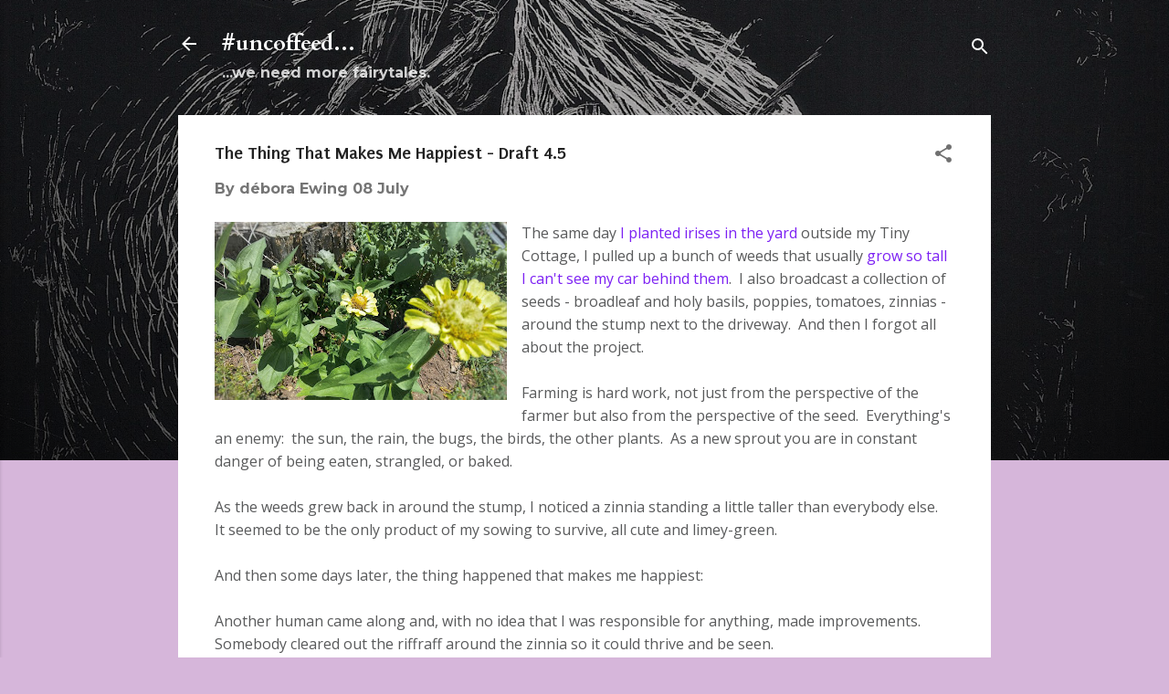

--- FILE ---
content_type: text/html; charset=UTF-8
request_url: http://www.debnation.com/2018/07/the-thing-that-makes-me-happiest-draft.html
body_size: 43458
content:
<!DOCTYPE html>
<html dir='ltr' lang='en'>
<head>
<meta content='width=device-width, initial-scale=1' name='viewport'/>
<title>The Thing That Makes Me Happiest - Draft 4.5</title>
<meta content='text/html; charset=UTF-8' http-equiv='Content-Type'/>
<!-- Chrome, Firefox OS and Opera -->
<meta content='#d6b6da' name='theme-color'/>
<!-- Windows Phone -->
<meta content='#d6b6da' name='msapplication-navbutton-color'/>
<meta content='blogger' name='generator'/>
<link href='http://www.debnation.com/favicon.ico' rel='icon' type='image/x-icon'/>
<link href='http://www.debnation.com/2018/07/the-thing-that-makes-me-happiest-draft.html' rel='canonical'/>
<link rel="alternate" type="application/atom+xml" title="#uncoffeed... - Atom" href="http://www.debnation.com/feeds/posts/default" />
<link rel="alternate" type="application/rss+xml" title="#uncoffeed... - RSS" href="http://www.debnation.com/feeds/posts/default?alt=rss" />
<link rel="service.post" type="application/atom+xml" title="#uncoffeed... - Atom" href="https://www.blogger.com/feeds/1486255009705827872/posts/default" />

<link rel="alternate" type="application/atom+xml" title="#uncoffeed... - Atom" href="http://www.debnation.com/feeds/7391590519309925429/comments/default" />
<!--Can't find substitution for tag [blog.ieCssRetrofitLinks]-->
<link href='https://blogger.googleusercontent.com/img/b/R29vZ2xl/AVvXsEj-k-RUWzLA1wKBQ6nUDAu6eRSG8Amv2RHBsU_KGALJNo5HC4D3-YcHP9xgnBA4TB3qaeU99mJKCQ4VlmcsPYh9b3KbR128_kdBh2pf-4sSMTeauG729hM2yXcrLRwxpn3Uq1FM6XTDtN6H/s320/20180705_121530_HDR.jpg' rel='image_src'/>
<meta content='http://www.debnation.com/2018/07/the-thing-that-makes-me-happiest-draft.html' property='og:url'/>
<meta content='The Thing That Makes Me Happiest - Draft 4.5' property='og:title'/>
<meta content='Here, have some &lt;500-word Validation with psychology, jazz, art, fuzzy logic and bullet-proof coffee on your daily Commute.' property='og:description'/>
<meta content='https://blogger.googleusercontent.com/img/b/R29vZ2xl/AVvXsEj-k-RUWzLA1wKBQ6nUDAu6eRSG8Amv2RHBsU_KGALJNo5HC4D3-YcHP9xgnBA4TB3qaeU99mJKCQ4VlmcsPYh9b3KbR128_kdBh2pf-4sSMTeauG729hM2yXcrLRwxpn3Uq1FM6XTDtN6H/w1200-h630-p-k-no-nu/20180705_121530_HDR.jpg' property='og:image'/>
<style type='text/css'>@font-face{font-family:'Cardo';font-style:normal;font-weight:700;font-display:swap;src:url(//fonts.gstatic.com/s/cardo/v21/wlpygwjKBV1pqhND-ZQh-WNlaiBWM_I.woff2)format('woff2');unicode-range:U+0304-0305,U+0308,U+0331,U+10330-1034A;}@font-face{font-family:'Cardo';font-style:normal;font-weight:700;font-display:swap;src:url(//fonts.gstatic.com/s/cardo/v21/wlpygwjKBV1pqhND-ZQa-WNlaiBWM_I.woff2)format('woff2');unicode-range:U+1F00-1FFF;}@font-face{font-family:'Cardo';font-style:normal;font-weight:700;font-display:swap;src:url(//fonts.gstatic.com/s/cardo/v21/wlpygwjKBV1pqhND-ZQV-WNlaiBWM_I.woff2)format('woff2');unicode-range:U+0370-0377,U+037A-037F,U+0384-038A,U+038C,U+038E-03A1,U+03A3-03FF;}@font-face{font-family:'Cardo';font-style:normal;font-weight:700;font-display:swap;src:url(//fonts.gstatic.com/s/cardo/v21/wlpygwjKBV1pqhND-ZQU-WNlaiBWM_I.woff2)format('woff2');unicode-range:U+0307-0308,U+0590-05FF,U+200C-2010,U+20AA,U+25CC,U+FB1D-FB4F;}@font-face{font-family:'Cardo';font-style:normal;font-weight:700;font-display:swap;src:url(//fonts.gstatic.com/s/cardo/v21/wlpygwjKBV1pqhND-ZRU-WNlaiBWM_I.woff2)format('woff2');unicode-range:U+10300-1032F;}@font-face{font-family:'Cardo';font-style:normal;font-weight:700;font-display:swap;src:url(//fonts.gstatic.com/s/cardo/v21/wlpygwjKBV1pqhND-ZQi-WNlaiBWM_I.woff2)format('woff2');unicode-range:U+16A0-16F8;}@font-face{font-family:'Cardo';font-style:normal;font-weight:700;font-display:swap;src:url(//fonts.gstatic.com/s/cardo/v21/wlpygwjKBV1pqhND-ZQY-WNlaiBWM_I.woff2)format('woff2');unicode-range:U+0100-02BA,U+02BD-02C5,U+02C7-02CC,U+02CE-02D7,U+02DD-02FF,U+0304,U+0308,U+0329,U+1D00-1DBF,U+1E00-1E9F,U+1EF2-1EFF,U+2020,U+20A0-20AB,U+20AD-20C0,U+2113,U+2C60-2C7F,U+A720-A7FF;}@font-face{font-family:'Cardo';font-style:normal;font-weight:700;font-display:swap;src:url(//fonts.gstatic.com/s/cardo/v21/wlpygwjKBV1pqhND-ZQW-WNlaiBW.woff2)format('woff2');unicode-range:U+0000-00FF,U+0131,U+0152-0153,U+02BB-02BC,U+02C6,U+02DA,U+02DC,U+0304,U+0308,U+0329,U+2000-206F,U+20AC,U+2122,U+2191,U+2193,U+2212,U+2215,U+FEFF,U+FFFD;}@font-face{font-family:'Montserrat';font-style:normal;font-weight:700;font-display:swap;src:url(//fonts.gstatic.com/s/montserrat/v31/JTUHjIg1_i6t8kCHKm4532VJOt5-QNFgpCuM73w0aXp-p7K4KLjztg.woff2)format('woff2');unicode-range:U+0460-052F,U+1C80-1C8A,U+20B4,U+2DE0-2DFF,U+A640-A69F,U+FE2E-FE2F;}@font-face{font-family:'Montserrat';font-style:normal;font-weight:700;font-display:swap;src:url(//fonts.gstatic.com/s/montserrat/v31/JTUHjIg1_i6t8kCHKm4532VJOt5-QNFgpCuM73w9aXp-p7K4KLjztg.woff2)format('woff2');unicode-range:U+0301,U+0400-045F,U+0490-0491,U+04B0-04B1,U+2116;}@font-face{font-family:'Montserrat';font-style:normal;font-weight:700;font-display:swap;src:url(//fonts.gstatic.com/s/montserrat/v31/JTUHjIg1_i6t8kCHKm4532VJOt5-QNFgpCuM73w2aXp-p7K4KLjztg.woff2)format('woff2');unicode-range:U+0102-0103,U+0110-0111,U+0128-0129,U+0168-0169,U+01A0-01A1,U+01AF-01B0,U+0300-0301,U+0303-0304,U+0308-0309,U+0323,U+0329,U+1EA0-1EF9,U+20AB;}@font-face{font-family:'Montserrat';font-style:normal;font-weight:700;font-display:swap;src:url(//fonts.gstatic.com/s/montserrat/v31/JTUHjIg1_i6t8kCHKm4532VJOt5-QNFgpCuM73w3aXp-p7K4KLjztg.woff2)format('woff2');unicode-range:U+0100-02BA,U+02BD-02C5,U+02C7-02CC,U+02CE-02D7,U+02DD-02FF,U+0304,U+0308,U+0329,U+1D00-1DBF,U+1E00-1E9F,U+1EF2-1EFF,U+2020,U+20A0-20AB,U+20AD-20C0,U+2113,U+2C60-2C7F,U+A720-A7FF;}@font-face{font-family:'Montserrat';font-style:normal;font-weight:700;font-display:swap;src:url(//fonts.gstatic.com/s/montserrat/v31/JTUHjIg1_i6t8kCHKm4532VJOt5-QNFgpCuM73w5aXp-p7K4KLg.woff2)format('woff2');unicode-range:U+0000-00FF,U+0131,U+0152-0153,U+02BB-02BC,U+02C6,U+02DA,U+02DC,U+0304,U+0308,U+0329,U+2000-206F,U+20AC,U+2122,U+2191,U+2193,U+2212,U+2215,U+FEFF,U+FFFD;}@font-face{font-family:'Open Sans';font-style:italic;font-weight:400;font-stretch:100%;font-display:swap;src:url(//fonts.gstatic.com/s/opensans/v44/memQYaGs126MiZpBA-UFUIcVXSCEkx2cmqvXlWq8tWZ0Pw86hd0Rk8ZkWV0ewIMUdjFXmSU_.woff2)format('woff2');unicode-range:U+0460-052F,U+1C80-1C8A,U+20B4,U+2DE0-2DFF,U+A640-A69F,U+FE2E-FE2F;}@font-face{font-family:'Open Sans';font-style:italic;font-weight:400;font-stretch:100%;font-display:swap;src:url(//fonts.gstatic.com/s/opensans/v44/memQYaGs126MiZpBA-UFUIcVXSCEkx2cmqvXlWq8tWZ0Pw86hd0Rk8ZkWVQewIMUdjFXmSU_.woff2)format('woff2');unicode-range:U+0301,U+0400-045F,U+0490-0491,U+04B0-04B1,U+2116;}@font-face{font-family:'Open Sans';font-style:italic;font-weight:400;font-stretch:100%;font-display:swap;src:url(//fonts.gstatic.com/s/opensans/v44/memQYaGs126MiZpBA-UFUIcVXSCEkx2cmqvXlWq8tWZ0Pw86hd0Rk8ZkWVwewIMUdjFXmSU_.woff2)format('woff2');unicode-range:U+1F00-1FFF;}@font-face{font-family:'Open Sans';font-style:italic;font-weight:400;font-stretch:100%;font-display:swap;src:url(//fonts.gstatic.com/s/opensans/v44/memQYaGs126MiZpBA-UFUIcVXSCEkx2cmqvXlWq8tWZ0Pw86hd0Rk8ZkWVMewIMUdjFXmSU_.woff2)format('woff2');unicode-range:U+0370-0377,U+037A-037F,U+0384-038A,U+038C,U+038E-03A1,U+03A3-03FF;}@font-face{font-family:'Open Sans';font-style:italic;font-weight:400;font-stretch:100%;font-display:swap;src:url(//fonts.gstatic.com/s/opensans/v44/memQYaGs126MiZpBA-UFUIcVXSCEkx2cmqvXlWq8tWZ0Pw86hd0Rk8ZkWVIewIMUdjFXmSU_.woff2)format('woff2');unicode-range:U+0307-0308,U+0590-05FF,U+200C-2010,U+20AA,U+25CC,U+FB1D-FB4F;}@font-face{font-family:'Open Sans';font-style:italic;font-weight:400;font-stretch:100%;font-display:swap;src:url(//fonts.gstatic.com/s/opensans/v44/memQYaGs126MiZpBA-UFUIcVXSCEkx2cmqvXlWq8tWZ0Pw86hd0Rk8ZkWSwewIMUdjFXmSU_.woff2)format('woff2');unicode-range:U+0302-0303,U+0305,U+0307-0308,U+0310,U+0312,U+0315,U+031A,U+0326-0327,U+032C,U+032F-0330,U+0332-0333,U+0338,U+033A,U+0346,U+034D,U+0391-03A1,U+03A3-03A9,U+03B1-03C9,U+03D1,U+03D5-03D6,U+03F0-03F1,U+03F4-03F5,U+2016-2017,U+2034-2038,U+203C,U+2040,U+2043,U+2047,U+2050,U+2057,U+205F,U+2070-2071,U+2074-208E,U+2090-209C,U+20D0-20DC,U+20E1,U+20E5-20EF,U+2100-2112,U+2114-2115,U+2117-2121,U+2123-214F,U+2190,U+2192,U+2194-21AE,U+21B0-21E5,U+21F1-21F2,U+21F4-2211,U+2213-2214,U+2216-22FF,U+2308-230B,U+2310,U+2319,U+231C-2321,U+2336-237A,U+237C,U+2395,U+239B-23B7,U+23D0,U+23DC-23E1,U+2474-2475,U+25AF,U+25B3,U+25B7,U+25BD,U+25C1,U+25CA,U+25CC,U+25FB,U+266D-266F,U+27C0-27FF,U+2900-2AFF,U+2B0E-2B11,U+2B30-2B4C,U+2BFE,U+3030,U+FF5B,U+FF5D,U+1D400-1D7FF,U+1EE00-1EEFF;}@font-face{font-family:'Open Sans';font-style:italic;font-weight:400;font-stretch:100%;font-display:swap;src:url(//fonts.gstatic.com/s/opensans/v44/memQYaGs126MiZpBA-UFUIcVXSCEkx2cmqvXlWq8tWZ0Pw86hd0Rk8ZkWT4ewIMUdjFXmSU_.woff2)format('woff2');unicode-range:U+0001-000C,U+000E-001F,U+007F-009F,U+20DD-20E0,U+20E2-20E4,U+2150-218F,U+2190,U+2192,U+2194-2199,U+21AF,U+21E6-21F0,U+21F3,U+2218-2219,U+2299,U+22C4-22C6,U+2300-243F,U+2440-244A,U+2460-24FF,U+25A0-27BF,U+2800-28FF,U+2921-2922,U+2981,U+29BF,U+29EB,U+2B00-2BFF,U+4DC0-4DFF,U+FFF9-FFFB,U+10140-1018E,U+10190-1019C,U+101A0,U+101D0-101FD,U+102E0-102FB,U+10E60-10E7E,U+1D2C0-1D2D3,U+1D2E0-1D37F,U+1F000-1F0FF,U+1F100-1F1AD,U+1F1E6-1F1FF,U+1F30D-1F30F,U+1F315,U+1F31C,U+1F31E,U+1F320-1F32C,U+1F336,U+1F378,U+1F37D,U+1F382,U+1F393-1F39F,U+1F3A7-1F3A8,U+1F3AC-1F3AF,U+1F3C2,U+1F3C4-1F3C6,U+1F3CA-1F3CE,U+1F3D4-1F3E0,U+1F3ED,U+1F3F1-1F3F3,U+1F3F5-1F3F7,U+1F408,U+1F415,U+1F41F,U+1F426,U+1F43F,U+1F441-1F442,U+1F444,U+1F446-1F449,U+1F44C-1F44E,U+1F453,U+1F46A,U+1F47D,U+1F4A3,U+1F4B0,U+1F4B3,U+1F4B9,U+1F4BB,U+1F4BF,U+1F4C8-1F4CB,U+1F4D6,U+1F4DA,U+1F4DF,U+1F4E3-1F4E6,U+1F4EA-1F4ED,U+1F4F7,U+1F4F9-1F4FB,U+1F4FD-1F4FE,U+1F503,U+1F507-1F50B,U+1F50D,U+1F512-1F513,U+1F53E-1F54A,U+1F54F-1F5FA,U+1F610,U+1F650-1F67F,U+1F687,U+1F68D,U+1F691,U+1F694,U+1F698,U+1F6AD,U+1F6B2,U+1F6B9-1F6BA,U+1F6BC,U+1F6C6-1F6CF,U+1F6D3-1F6D7,U+1F6E0-1F6EA,U+1F6F0-1F6F3,U+1F6F7-1F6FC,U+1F700-1F7FF,U+1F800-1F80B,U+1F810-1F847,U+1F850-1F859,U+1F860-1F887,U+1F890-1F8AD,U+1F8B0-1F8BB,U+1F8C0-1F8C1,U+1F900-1F90B,U+1F93B,U+1F946,U+1F984,U+1F996,U+1F9E9,U+1FA00-1FA6F,U+1FA70-1FA7C,U+1FA80-1FA89,U+1FA8F-1FAC6,U+1FACE-1FADC,U+1FADF-1FAE9,U+1FAF0-1FAF8,U+1FB00-1FBFF;}@font-face{font-family:'Open Sans';font-style:italic;font-weight:400;font-stretch:100%;font-display:swap;src:url(//fonts.gstatic.com/s/opensans/v44/memQYaGs126MiZpBA-UFUIcVXSCEkx2cmqvXlWq8tWZ0Pw86hd0Rk8ZkWV8ewIMUdjFXmSU_.woff2)format('woff2');unicode-range:U+0102-0103,U+0110-0111,U+0128-0129,U+0168-0169,U+01A0-01A1,U+01AF-01B0,U+0300-0301,U+0303-0304,U+0308-0309,U+0323,U+0329,U+1EA0-1EF9,U+20AB;}@font-face{font-family:'Open Sans';font-style:italic;font-weight:400;font-stretch:100%;font-display:swap;src:url(//fonts.gstatic.com/s/opensans/v44/memQYaGs126MiZpBA-UFUIcVXSCEkx2cmqvXlWq8tWZ0Pw86hd0Rk8ZkWV4ewIMUdjFXmSU_.woff2)format('woff2');unicode-range:U+0100-02BA,U+02BD-02C5,U+02C7-02CC,U+02CE-02D7,U+02DD-02FF,U+0304,U+0308,U+0329,U+1D00-1DBF,U+1E00-1E9F,U+1EF2-1EFF,U+2020,U+20A0-20AB,U+20AD-20C0,U+2113,U+2C60-2C7F,U+A720-A7FF;}@font-face{font-family:'Open Sans';font-style:italic;font-weight:400;font-stretch:100%;font-display:swap;src:url(//fonts.gstatic.com/s/opensans/v44/memQYaGs126MiZpBA-UFUIcVXSCEkx2cmqvXlWq8tWZ0Pw86hd0Rk8ZkWVAewIMUdjFXmQ.woff2)format('woff2');unicode-range:U+0000-00FF,U+0131,U+0152-0153,U+02BB-02BC,U+02C6,U+02DA,U+02DC,U+0304,U+0308,U+0329,U+2000-206F,U+20AC,U+2122,U+2191,U+2193,U+2212,U+2215,U+FEFF,U+FFFD;}@font-face{font-family:'Open Sans';font-style:normal;font-weight:400;font-stretch:100%;font-display:swap;src:url(//fonts.gstatic.com/s/opensans/v44/memSYaGs126MiZpBA-UvWbX2vVnXBbObj2OVZyOOSr4dVJWUgsjZ0B4taVIUwaEQbjB_mQ.woff2)format('woff2');unicode-range:U+0460-052F,U+1C80-1C8A,U+20B4,U+2DE0-2DFF,U+A640-A69F,U+FE2E-FE2F;}@font-face{font-family:'Open Sans';font-style:normal;font-weight:400;font-stretch:100%;font-display:swap;src:url(//fonts.gstatic.com/s/opensans/v44/memSYaGs126MiZpBA-UvWbX2vVnXBbObj2OVZyOOSr4dVJWUgsjZ0B4kaVIUwaEQbjB_mQ.woff2)format('woff2');unicode-range:U+0301,U+0400-045F,U+0490-0491,U+04B0-04B1,U+2116;}@font-face{font-family:'Open Sans';font-style:normal;font-weight:400;font-stretch:100%;font-display:swap;src:url(//fonts.gstatic.com/s/opensans/v44/memSYaGs126MiZpBA-UvWbX2vVnXBbObj2OVZyOOSr4dVJWUgsjZ0B4saVIUwaEQbjB_mQ.woff2)format('woff2');unicode-range:U+1F00-1FFF;}@font-face{font-family:'Open Sans';font-style:normal;font-weight:400;font-stretch:100%;font-display:swap;src:url(//fonts.gstatic.com/s/opensans/v44/memSYaGs126MiZpBA-UvWbX2vVnXBbObj2OVZyOOSr4dVJWUgsjZ0B4jaVIUwaEQbjB_mQ.woff2)format('woff2');unicode-range:U+0370-0377,U+037A-037F,U+0384-038A,U+038C,U+038E-03A1,U+03A3-03FF;}@font-face{font-family:'Open Sans';font-style:normal;font-weight:400;font-stretch:100%;font-display:swap;src:url(//fonts.gstatic.com/s/opensans/v44/memSYaGs126MiZpBA-UvWbX2vVnXBbObj2OVZyOOSr4dVJWUgsjZ0B4iaVIUwaEQbjB_mQ.woff2)format('woff2');unicode-range:U+0307-0308,U+0590-05FF,U+200C-2010,U+20AA,U+25CC,U+FB1D-FB4F;}@font-face{font-family:'Open Sans';font-style:normal;font-weight:400;font-stretch:100%;font-display:swap;src:url(//fonts.gstatic.com/s/opensans/v44/memSYaGs126MiZpBA-UvWbX2vVnXBbObj2OVZyOOSr4dVJWUgsjZ0B5caVIUwaEQbjB_mQ.woff2)format('woff2');unicode-range:U+0302-0303,U+0305,U+0307-0308,U+0310,U+0312,U+0315,U+031A,U+0326-0327,U+032C,U+032F-0330,U+0332-0333,U+0338,U+033A,U+0346,U+034D,U+0391-03A1,U+03A3-03A9,U+03B1-03C9,U+03D1,U+03D5-03D6,U+03F0-03F1,U+03F4-03F5,U+2016-2017,U+2034-2038,U+203C,U+2040,U+2043,U+2047,U+2050,U+2057,U+205F,U+2070-2071,U+2074-208E,U+2090-209C,U+20D0-20DC,U+20E1,U+20E5-20EF,U+2100-2112,U+2114-2115,U+2117-2121,U+2123-214F,U+2190,U+2192,U+2194-21AE,U+21B0-21E5,U+21F1-21F2,U+21F4-2211,U+2213-2214,U+2216-22FF,U+2308-230B,U+2310,U+2319,U+231C-2321,U+2336-237A,U+237C,U+2395,U+239B-23B7,U+23D0,U+23DC-23E1,U+2474-2475,U+25AF,U+25B3,U+25B7,U+25BD,U+25C1,U+25CA,U+25CC,U+25FB,U+266D-266F,U+27C0-27FF,U+2900-2AFF,U+2B0E-2B11,U+2B30-2B4C,U+2BFE,U+3030,U+FF5B,U+FF5D,U+1D400-1D7FF,U+1EE00-1EEFF;}@font-face{font-family:'Open Sans';font-style:normal;font-weight:400;font-stretch:100%;font-display:swap;src:url(//fonts.gstatic.com/s/opensans/v44/memSYaGs126MiZpBA-UvWbX2vVnXBbObj2OVZyOOSr4dVJWUgsjZ0B5OaVIUwaEQbjB_mQ.woff2)format('woff2');unicode-range:U+0001-000C,U+000E-001F,U+007F-009F,U+20DD-20E0,U+20E2-20E4,U+2150-218F,U+2190,U+2192,U+2194-2199,U+21AF,U+21E6-21F0,U+21F3,U+2218-2219,U+2299,U+22C4-22C6,U+2300-243F,U+2440-244A,U+2460-24FF,U+25A0-27BF,U+2800-28FF,U+2921-2922,U+2981,U+29BF,U+29EB,U+2B00-2BFF,U+4DC0-4DFF,U+FFF9-FFFB,U+10140-1018E,U+10190-1019C,U+101A0,U+101D0-101FD,U+102E0-102FB,U+10E60-10E7E,U+1D2C0-1D2D3,U+1D2E0-1D37F,U+1F000-1F0FF,U+1F100-1F1AD,U+1F1E6-1F1FF,U+1F30D-1F30F,U+1F315,U+1F31C,U+1F31E,U+1F320-1F32C,U+1F336,U+1F378,U+1F37D,U+1F382,U+1F393-1F39F,U+1F3A7-1F3A8,U+1F3AC-1F3AF,U+1F3C2,U+1F3C4-1F3C6,U+1F3CA-1F3CE,U+1F3D4-1F3E0,U+1F3ED,U+1F3F1-1F3F3,U+1F3F5-1F3F7,U+1F408,U+1F415,U+1F41F,U+1F426,U+1F43F,U+1F441-1F442,U+1F444,U+1F446-1F449,U+1F44C-1F44E,U+1F453,U+1F46A,U+1F47D,U+1F4A3,U+1F4B0,U+1F4B3,U+1F4B9,U+1F4BB,U+1F4BF,U+1F4C8-1F4CB,U+1F4D6,U+1F4DA,U+1F4DF,U+1F4E3-1F4E6,U+1F4EA-1F4ED,U+1F4F7,U+1F4F9-1F4FB,U+1F4FD-1F4FE,U+1F503,U+1F507-1F50B,U+1F50D,U+1F512-1F513,U+1F53E-1F54A,U+1F54F-1F5FA,U+1F610,U+1F650-1F67F,U+1F687,U+1F68D,U+1F691,U+1F694,U+1F698,U+1F6AD,U+1F6B2,U+1F6B9-1F6BA,U+1F6BC,U+1F6C6-1F6CF,U+1F6D3-1F6D7,U+1F6E0-1F6EA,U+1F6F0-1F6F3,U+1F6F7-1F6FC,U+1F700-1F7FF,U+1F800-1F80B,U+1F810-1F847,U+1F850-1F859,U+1F860-1F887,U+1F890-1F8AD,U+1F8B0-1F8BB,U+1F8C0-1F8C1,U+1F900-1F90B,U+1F93B,U+1F946,U+1F984,U+1F996,U+1F9E9,U+1FA00-1FA6F,U+1FA70-1FA7C,U+1FA80-1FA89,U+1FA8F-1FAC6,U+1FACE-1FADC,U+1FADF-1FAE9,U+1FAF0-1FAF8,U+1FB00-1FBFF;}@font-face{font-family:'Open Sans';font-style:normal;font-weight:400;font-stretch:100%;font-display:swap;src:url(//fonts.gstatic.com/s/opensans/v44/memSYaGs126MiZpBA-UvWbX2vVnXBbObj2OVZyOOSr4dVJWUgsjZ0B4vaVIUwaEQbjB_mQ.woff2)format('woff2');unicode-range:U+0102-0103,U+0110-0111,U+0128-0129,U+0168-0169,U+01A0-01A1,U+01AF-01B0,U+0300-0301,U+0303-0304,U+0308-0309,U+0323,U+0329,U+1EA0-1EF9,U+20AB;}@font-face{font-family:'Open Sans';font-style:normal;font-weight:400;font-stretch:100%;font-display:swap;src:url(//fonts.gstatic.com/s/opensans/v44/memSYaGs126MiZpBA-UvWbX2vVnXBbObj2OVZyOOSr4dVJWUgsjZ0B4uaVIUwaEQbjB_mQ.woff2)format('woff2');unicode-range:U+0100-02BA,U+02BD-02C5,U+02C7-02CC,U+02CE-02D7,U+02DD-02FF,U+0304,U+0308,U+0329,U+1D00-1DBF,U+1E00-1E9F,U+1EF2-1EFF,U+2020,U+20A0-20AB,U+20AD-20C0,U+2113,U+2C60-2C7F,U+A720-A7FF;}@font-face{font-family:'Open Sans';font-style:normal;font-weight:400;font-stretch:100%;font-display:swap;src:url(//fonts.gstatic.com/s/opensans/v44/memSYaGs126MiZpBA-UvWbX2vVnXBbObj2OVZyOOSr4dVJWUgsjZ0B4gaVIUwaEQbjA.woff2)format('woff2');unicode-range:U+0000-00FF,U+0131,U+0152-0153,U+02BB-02BC,U+02C6,U+02DA,U+02DC,U+0304,U+0308,U+0329,U+2000-206F,U+20AC,U+2122,U+2191,U+2193,U+2212,U+2215,U+FEFF,U+FFFD;}@font-face{font-family:'Puritan';font-style:normal;font-weight:700;font-display:swap;src:url(//fonts.gstatic.com/s/puritan/v25/845dNMgkAJ2VTtIozCbfUdmp-mjFVeo.woff2)format('woff2');unicode-range:U+0000-00FF,U+0131,U+0152-0153,U+02BB-02BC,U+02C6,U+02DA,U+02DC,U+0304,U+0308,U+0329,U+2000-206F,U+20AC,U+2122,U+2191,U+2193,U+2212,U+2215,U+FEFF,U+FFFD;}@font-face{font-family:'Roboto';font-style:normal;font-weight:400;font-stretch:100%;font-display:swap;src:url(//fonts.gstatic.com/s/roboto/v50/KFOMCnqEu92Fr1ME7kSn66aGLdTylUAMQXC89YmC2DPNWubEbVmZiAr0klQmz24O0g.woff2)format('woff2');unicode-range:U+0460-052F,U+1C80-1C8A,U+20B4,U+2DE0-2DFF,U+A640-A69F,U+FE2E-FE2F;}@font-face{font-family:'Roboto';font-style:normal;font-weight:400;font-stretch:100%;font-display:swap;src:url(//fonts.gstatic.com/s/roboto/v50/KFOMCnqEu92Fr1ME7kSn66aGLdTylUAMQXC89YmC2DPNWubEbVmQiAr0klQmz24O0g.woff2)format('woff2');unicode-range:U+0301,U+0400-045F,U+0490-0491,U+04B0-04B1,U+2116;}@font-face{font-family:'Roboto';font-style:normal;font-weight:400;font-stretch:100%;font-display:swap;src:url(//fonts.gstatic.com/s/roboto/v50/KFOMCnqEu92Fr1ME7kSn66aGLdTylUAMQXC89YmC2DPNWubEbVmYiAr0klQmz24O0g.woff2)format('woff2');unicode-range:U+1F00-1FFF;}@font-face{font-family:'Roboto';font-style:normal;font-weight:400;font-stretch:100%;font-display:swap;src:url(//fonts.gstatic.com/s/roboto/v50/KFOMCnqEu92Fr1ME7kSn66aGLdTylUAMQXC89YmC2DPNWubEbVmXiAr0klQmz24O0g.woff2)format('woff2');unicode-range:U+0370-0377,U+037A-037F,U+0384-038A,U+038C,U+038E-03A1,U+03A3-03FF;}@font-face{font-family:'Roboto';font-style:normal;font-weight:400;font-stretch:100%;font-display:swap;src:url(//fonts.gstatic.com/s/roboto/v50/KFOMCnqEu92Fr1ME7kSn66aGLdTylUAMQXC89YmC2DPNWubEbVnoiAr0klQmz24O0g.woff2)format('woff2');unicode-range:U+0302-0303,U+0305,U+0307-0308,U+0310,U+0312,U+0315,U+031A,U+0326-0327,U+032C,U+032F-0330,U+0332-0333,U+0338,U+033A,U+0346,U+034D,U+0391-03A1,U+03A3-03A9,U+03B1-03C9,U+03D1,U+03D5-03D6,U+03F0-03F1,U+03F4-03F5,U+2016-2017,U+2034-2038,U+203C,U+2040,U+2043,U+2047,U+2050,U+2057,U+205F,U+2070-2071,U+2074-208E,U+2090-209C,U+20D0-20DC,U+20E1,U+20E5-20EF,U+2100-2112,U+2114-2115,U+2117-2121,U+2123-214F,U+2190,U+2192,U+2194-21AE,U+21B0-21E5,U+21F1-21F2,U+21F4-2211,U+2213-2214,U+2216-22FF,U+2308-230B,U+2310,U+2319,U+231C-2321,U+2336-237A,U+237C,U+2395,U+239B-23B7,U+23D0,U+23DC-23E1,U+2474-2475,U+25AF,U+25B3,U+25B7,U+25BD,U+25C1,U+25CA,U+25CC,U+25FB,U+266D-266F,U+27C0-27FF,U+2900-2AFF,U+2B0E-2B11,U+2B30-2B4C,U+2BFE,U+3030,U+FF5B,U+FF5D,U+1D400-1D7FF,U+1EE00-1EEFF;}@font-face{font-family:'Roboto';font-style:normal;font-weight:400;font-stretch:100%;font-display:swap;src:url(//fonts.gstatic.com/s/roboto/v50/KFOMCnqEu92Fr1ME7kSn66aGLdTylUAMQXC89YmC2DPNWubEbVn6iAr0klQmz24O0g.woff2)format('woff2');unicode-range:U+0001-000C,U+000E-001F,U+007F-009F,U+20DD-20E0,U+20E2-20E4,U+2150-218F,U+2190,U+2192,U+2194-2199,U+21AF,U+21E6-21F0,U+21F3,U+2218-2219,U+2299,U+22C4-22C6,U+2300-243F,U+2440-244A,U+2460-24FF,U+25A0-27BF,U+2800-28FF,U+2921-2922,U+2981,U+29BF,U+29EB,U+2B00-2BFF,U+4DC0-4DFF,U+FFF9-FFFB,U+10140-1018E,U+10190-1019C,U+101A0,U+101D0-101FD,U+102E0-102FB,U+10E60-10E7E,U+1D2C0-1D2D3,U+1D2E0-1D37F,U+1F000-1F0FF,U+1F100-1F1AD,U+1F1E6-1F1FF,U+1F30D-1F30F,U+1F315,U+1F31C,U+1F31E,U+1F320-1F32C,U+1F336,U+1F378,U+1F37D,U+1F382,U+1F393-1F39F,U+1F3A7-1F3A8,U+1F3AC-1F3AF,U+1F3C2,U+1F3C4-1F3C6,U+1F3CA-1F3CE,U+1F3D4-1F3E0,U+1F3ED,U+1F3F1-1F3F3,U+1F3F5-1F3F7,U+1F408,U+1F415,U+1F41F,U+1F426,U+1F43F,U+1F441-1F442,U+1F444,U+1F446-1F449,U+1F44C-1F44E,U+1F453,U+1F46A,U+1F47D,U+1F4A3,U+1F4B0,U+1F4B3,U+1F4B9,U+1F4BB,U+1F4BF,U+1F4C8-1F4CB,U+1F4D6,U+1F4DA,U+1F4DF,U+1F4E3-1F4E6,U+1F4EA-1F4ED,U+1F4F7,U+1F4F9-1F4FB,U+1F4FD-1F4FE,U+1F503,U+1F507-1F50B,U+1F50D,U+1F512-1F513,U+1F53E-1F54A,U+1F54F-1F5FA,U+1F610,U+1F650-1F67F,U+1F687,U+1F68D,U+1F691,U+1F694,U+1F698,U+1F6AD,U+1F6B2,U+1F6B9-1F6BA,U+1F6BC,U+1F6C6-1F6CF,U+1F6D3-1F6D7,U+1F6E0-1F6EA,U+1F6F0-1F6F3,U+1F6F7-1F6FC,U+1F700-1F7FF,U+1F800-1F80B,U+1F810-1F847,U+1F850-1F859,U+1F860-1F887,U+1F890-1F8AD,U+1F8B0-1F8BB,U+1F8C0-1F8C1,U+1F900-1F90B,U+1F93B,U+1F946,U+1F984,U+1F996,U+1F9E9,U+1FA00-1FA6F,U+1FA70-1FA7C,U+1FA80-1FA89,U+1FA8F-1FAC6,U+1FACE-1FADC,U+1FADF-1FAE9,U+1FAF0-1FAF8,U+1FB00-1FBFF;}@font-face{font-family:'Roboto';font-style:normal;font-weight:400;font-stretch:100%;font-display:swap;src:url(//fonts.gstatic.com/s/roboto/v50/KFOMCnqEu92Fr1ME7kSn66aGLdTylUAMQXC89YmC2DPNWubEbVmbiAr0klQmz24O0g.woff2)format('woff2');unicode-range:U+0102-0103,U+0110-0111,U+0128-0129,U+0168-0169,U+01A0-01A1,U+01AF-01B0,U+0300-0301,U+0303-0304,U+0308-0309,U+0323,U+0329,U+1EA0-1EF9,U+20AB;}@font-face{font-family:'Roboto';font-style:normal;font-weight:400;font-stretch:100%;font-display:swap;src:url(//fonts.gstatic.com/s/roboto/v50/KFOMCnqEu92Fr1ME7kSn66aGLdTylUAMQXC89YmC2DPNWubEbVmaiAr0klQmz24O0g.woff2)format('woff2');unicode-range:U+0100-02BA,U+02BD-02C5,U+02C7-02CC,U+02CE-02D7,U+02DD-02FF,U+0304,U+0308,U+0329,U+1D00-1DBF,U+1E00-1E9F,U+1EF2-1EFF,U+2020,U+20A0-20AB,U+20AD-20C0,U+2113,U+2C60-2C7F,U+A720-A7FF;}@font-face{font-family:'Roboto';font-style:normal;font-weight:400;font-stretch:100%;font-display:swap;src:url(//fonts.gstatic.com/s/roboto/v50/KFOMCnqEu92Fr1ME7kSn66aGLdTylUAMQXC89YmC2DPNWubEbVmUiAr0klQmz24.woff2)format('woff2');unicode-range:U+0000-00FF,U+0131,U+0152-0153,U+02BB-02BC,U+02C6,U+02DA,U+02DC,U+0304,U+0308,U+0329,U+2000-206F,U+20AC,U+2122,U+2191,U+2193,U+2212,U+2215,U+FEFF,U+FFFD;}</style>
<style id='page-skin-1' type='text/css'><!--
/*! normalize.css v3.0.1 | MIT License | git.io/normalize */html{font-family:sans-serif;-ms-text-size-adjust:100%;-webkit-text-size-adjust:100%}body{margin:0}article,aside,details,figcaption,figure,footer,header,hgroup,main,nav,section,summary{display:block}audio,canvas,progress,video{display:inline-block;vertical-align:baseline}audio:not([controls]){display:none;height:0}[hidden],template{display:none}a{background:transparent}a:active,a:hover{outline:0}abbr[title]{border-bottom:1px dotted}b,strong{font-weight:bold}dfn{font-style:italic}h1{font-size:2em;margin:.67em 0}mark{background:#ff0;color:#000}small{font-size:80%}sub,sup{font-size:75%;line-height:0;position:relative;vertical-align:baseline}sup{top:-0.5em}sub{bottom:-0.25em}img{border:0}svg:not(:root){overflow:hidden}figure{margin:1em 40px}hr{-moz-box-sizing:content-box;box-sizing:content-box;height:0}pre{overflow:auto}code,kbd,pre,samp{font-family:monospace,monospace;font-size:1em}button,input,optgroup,select,textarea{color:inherit;font:inherit;margin:0}button{overflow:visible}button,select{text-transform:none}button,html input[type="button"],input[type="reset"],input[type="submit"]{-webkit-appearance:button;cursor:pointer}button[disabled],html input[disabled]{cursor:default}button::-moz-focus-inner,input::-moz-focus-inner{border:0;padding:0}input{line-height:normal}input[type="checkbox"],input[type="radio"]{box-sizing:border-box;padding:0}input[type="number"]::-webkit-inner-spin-button,input[type="number"]::-webkit-outer-spin-button{height:auto}input[type="search"]{-webkit-appearance:textfield;-moz-box-sizing:content-box;-webkit-box-sizing:content-box;box-sizing:content-box}input[type="search"]::-webkit-search-cancel-button,input[type="search"]::-webkit-search-decoration{-webkit-appearance:none}fieldset{border:1px solid #c0c0c0;margin:0 2px;padding:.35em .625em .75em}legend{border:0;padding:0}textarea{overflow:auto}optgroup{font-weight:bold}table{border-collapse:collapse;border-spacing:0}td,th{padding:0}
/*!************************************************
* Blogger Template Style
* Name: Contempo
**************************************************/
body{
overflow-wrap:break-word;
word-break:break-word;
word-wrap:break-word
}
.hidden{
display:none
}
.invisible{
visibility:hidden
}
.container::after,.float-container::after{
clear:both;
content:"";
display:table
}
.clearboth{
clear:both
}
#comments .comment .comment-actions,.subscribe-popup .FollowByEmail .follow-by-email-submit,.widget.Profile .profile-link,.widget.Profile .profile-link.visit-profile{
background:0 0;
border:0;
box-shadow:none;
color:#7c21f3;
cursor:pointer;
font-size:14px;
font-weight:700;
outline:0;
text-decoration:none;
text-transform:uppercase;
width:auto
}
.dim-overlay{
background-color:rgba(0,0,0,.54);
height:100vh;
left:0;
position:fixed;
top:0;
width:100%
}
#sharing-dim-overlay{
background-color:transparent
}
input::-ms-clear{
display:none
}
.blogger-logo,.svg-icon-24.blogger-logo{
fill:#ff9800;
opacity:1
}
.loading-spinner-large{
-webkit-animation:mspin-rotate 1.568s infinite linear;
animation:mspin-rotate 1.568s infinite linear;
height:48px;
overflow:hidden;
position:absolute;
width:48px;
z-index:200
}
.loading-spinner-large>div{
-webkit-animation:mspin-revrot 5332ms infinite steps(4);
animation:mspin-revrot 5332ms infinite steps(4)
}
.loading-spinner-large>div>div{
-webkit-animation:mspin-singlecolor-large-film 1333ms infinite steps(81);
animation:mspin-singlecolor-large-film 1333ms infinite steps(81);
background-size:100%;
height:48px;
width:3888px
}
.mspin-black-large>div>div,.mspin-grey_54-large>div>div{
background-image:url(https://www.blogblog.com/indie/mspin_black_large.svg)
}
.mspin-white-large>div>div{
background-image:url(https://www.blogblog.com/indie/mspin_white_large.svg)
}
.mspin-grey_54-large{
opacity:.54
}
@-webkit-keyframes mspin-singlecolor-large-film{
from{
-webkit-transform:translateX(0);
transform:translateX(0)
}
to{
-webkit-transform:translateX(-3888px);
transform:translateX(-3888px)
}
}
@keyframes mspin-singlecolor-large-film{
from{
-webkit-transform:translateX(0);
transform:translateX(0)
}
to{
-webkit-transform:translateX(-3888px);
transform:translateX(-3888px)
}
}
@-webkit-keyframes mspin-rotate{
from{
-webkit-transform:rotate(0);
transform:rotate(0)
}
to{
-webkit-transform:rotate(360deg);
transform:rotate(360deg)
}
}
@keyframes mspin-rotate{
from{
-webkit-transform:rotate(0);
transform:rotate(0)
}
to{
-webkit-transform:rotate(360deg);
transform:rotate(360deg)
}
}
@-webkit-keyframes mspin-revrot{
from{
-webkit-transform:rotate(0);
transform:rotate(0)
}
to{
-webkit-transform:rotate(-360deg);
transform:rotate(-360deg)
}
}
@keyframes mspin-revrot{
from{
-webkit-transform:rotate(0);
transform:rotate(0)
}
to{
-webkit-transform:rotate(-360deg);
transform:rotate(-360deg)
}
}
.skip-navigation{
background-color:#fff;
box-sizing:border-box;
color:#000;
display:block;
height:0;
left:0;
line-height:50px;
overflow:hidden;
padding-top:0;
position:fixed;
text-align:center;
top:0;
-webkit-transition:box-shadow .3s,height .3s,padding-top .3s;
transition:box-shadow .3s,height .3s,padding-top .3s;
width:100%;
z-index:900
}
.skip-navigation:focus{
box-shadow:0 4px 5px 0 rgba(0,0,0,.14),0 1px 10px 0 rgba(0,0,0,.12),0 2px 4px -1px rgba(0,0,0,.2);
height:50px
}
#main{
outline:0
}
.main-heading{
position:absolute;
clip:rect(1px,1px,1px,1px);
padding:0;
border:0;
height:1px;
width:1px;
overflow:hidden
}
.Attribution{
margin-top:1em;
text-align:center
}
.Attribution .blogger img,.Attribution .blogger svg{
vertical-align:bottom
}
.Attribution .blogger img{
margin-right:.5em
}
.Attribution div{
line-height:24px;
margin-top:.5em
}
.Attribution .copyright,.Attribution .image-attribution{
font-size:.7em;
margin-top:1.5em
}
.BLOG_mobile_video_class{
display:none
}
.bg-photo{
background-attachment:scroll!important
}
body .CSS_LIGHTBOX{
z-index:900
}
.extendable .show-less,.extendable .show-more{
border-color:#7c21f3;
color:#7c21f3;
margin-top:8px
}
.extendable .show-less.hidden,.extendable .show-more.hidden{
display:none
}
.inline-ad{
display:none;
max-width:100%;
overflow:hidden
}
.adsbygoogle{
display:block
}
#cookieChoiceInfo{
bottom:0;
top:auto
}
iframe.b-hbp-video{
border:0
}
.post-body img{
max-width:100%
}
.post-body iframe{
max-width:100%
}
.post-body a[imageanchor="1"]{
display:inline-block
}
.byline{
margin-right:1em
}
.byline:last-child{
margin-right:0
}
.link-copied-dialog{
max-width:520px;
outline:0
}
.link-copied-dialog .modal-dialog-buttons{
margin-top:8px
}
.link-copied-dialog .goog-buttonset-default{
background:0 0;
border:0
}
.link-copied-dialog .goog-buttonset-default:focus{
outline:0
}
.paging-control-container{
margin-bottom:16px
}
.paging-control-container .paging-control{
display:inline-block
}
.paging-control-container .comment-range-text::after,.paging-control-container .paging-control{
color:#7c21f3
}
.paging-control-container .comment-range-text,.paging-control-container .paging-control{
margin-right:8px
}
.paging-control-container .comment-range-text::after,.paging-control-container .paging-control::after{
content:"\b7";
cursor:default;
padding-left:8px;
pointer-events:none
}
.paging-control-container .comment-range-text:last-child::after,.paging-control-container .paging-control:last-child::after{
content:none
}
.byline.reactions iframe{
height:20px
}
.b-notification{
color:#000;
background-color:#fff;
border-bottom:solid 1px #000;
box-sizing:border-box;
padding:16px 32px;
text-align:center
}
.b-notification.visible{
-webkit-transition:margin-top .3s cubic-bezier(.4,0,.2,1);
transition:margin-top .3s cubic-bezier(.4,0,.2,1)
}
.b-notification.invisible{
position:absolute
}
.b-notification-close{
position:absolute;
right:8px;
top:8px
}
.no-posts-message{
line-height:40px;
text-align:center
}
@media screen and (max-width:800px){
body.item-view .post-body a[imageanchor="1"][style*="float: left;"],body.item-view .post-body a[imageanchor="1"][style*="float: right;"]{
float:none!important;
clear:none!important
}
body.item-view .post-body a[imageanchor="1"] img{
display:block;
height:auto;
margin:0 auto
}
body.item-view .post-body>.separator:first-child>a[imageanchor="1"]:first-child{
margin-top:20px
}
.post-body a[imageanchor]{
display:block
}
body.item-view .post-body a[imageanchor="1"]{
margin-left:0!important;
margin-right:0!important
}
body.item-view .post-body a[imageanchor="1"]+a[imageanchor="1"]{
margin-top:16px
}
}
.item-control{
display:none
}
#comments{
border-top:1px dashed rgba(0,0,0,.54);
margin-top:20px;
padding:20px
}
#comments .comment-thread ol{
margin:0;
padding-left:0;
padding-left:0
}
#comments .comment .comment-replybox-single,#comments .comment-thread .comment-replies{
margin-left:60px
}
#comments .comment-thread .thread-count{
display:none
}
#comments .comment{
list-style-type:none;
padding:0 0 30px;
position:relative
}
#comments .comment .comment{
padding-bottom:8px
}
.comment .avatar-image-container{
position:absolute
}
.comment .avatar-image-container img{
border-radius:50%
}
.avatar-image-container svg,.comment .avatar-image-container .avatar-icon{
border-radius:50%;
border:solid 1px #707070;
box-sizing:border-box;
fill:#707070;
height:35px;
margin:0;
padding:7px;
width:35px
}
.comment .comment-block{
margin-top:10px;
margin-left:60px;
padding-bottom:0
}
#comments .comment-author-header-wrapper{
margin-left:40px
}
#comments .comment .thread-expanded .comment-block{
padding-bottom:20px
}
#comments .comment .comment-header .user,#comments .comment .comment-header .user a{
color:#212121;
font-style:normal;
font-weight:700
}
#comments .comment .comment-actions{
bottom:0;
margin-bottom:15px;
position:absolute
}
#comments .comment .comment-actions>*{
margin-right:8px
}
#comments .comment .comment-header .datetime{
bottom:0;
color:rgba(33,33,33,.54);
display:inline-block;
font-size:13px;
font-style:italic;
margin-left:8px
}
#comments .comment .comment-footer .comment-timestamp a,#comments .comment .comment-header .datetime a{
color:rgba(33,33,33,.54)
}
#comments .comment .comment-content,.comment .comment-body{
margin-top:12px;
word-break:break-word
}
.comment-body{
margin-bottom:12px
}
#comments.embed[data-num-comments="0"]{
border:0;
margin-top:0;
padding-top:0
}
#comments.embed[data-num-comments="0"] #comment-post-message,#comments.embed[data-num-comments="0"] div.comment-form>p,#comments.embed[data-num-comments="0"] p.comment-footer{
display:none
}
#comment-editor-src{
display:none
}
.comments .comments-content .loadmore.loaded{
max-height:0;
opacity:0;
overflow:hidden
}
.extendable .remaining-items{
height:0;
overflow:hidden;
-webkit-transition:height .3s cubic-bezier(.4,0,.2,1);
transition:height .3s cubic-bezier(.4,0,.2,1)
}
.extendable .remaining-items.expanded{
height:auto
}
.svg-icon-24,.svg-icon-24-button{
cursor:pointer;
height:24px;
width:24px;
min-width:24px
}
.touch-icon{
margin:-12px;
padding:12px
}
.touch-icon:active,.touch-icon:focus{
background-color:rgba(153,153,153,.4);
border-radius:50%
}
svg:not(:root).touch-icon{
overflow:visible
}
html[dir=rtl] .rtl-reversible-icon{
-webkit-transform:scaleX(-1);
-ms-transform:scaleX(-1);
transform:scaleX(-1)
}
.svg-icon-24-button,.touch-icon-button{
background:0 0;
border:0;
margin:0;
outline:0;
padding:0
}
.touch-icon-button .touch-icon:active,.touch-icon-button .touch-icon:focus{
background-color:transparent
}
.touch-icon-button:active .touch-icon,.touch-icon-button:focus .touch-icon{
background-color:rgba(153,153,153,.4);
border-radius:50%
}
.Profile .default-avatar-wrapper .avatar-icon{
border-radius:50%;
border:solid 1px #707070;
box-sizing:border-box;
fill:#707070;
margin:0
}
.Profile .individual .default-avatar-wrapper .avatar-icon{
padding:25px
}
.Profile .individual .avatar-icon,.Profile .individual .profile-img{
height:120px;
width:120px
}
.Profile .team .default-avatar-wrapper .avatar-icon{
padding:8px
}
.Profile .team .avatar-icon,.Profile .team .default-avatar-wrapper,.Profile .team .profile-img{
height:40px;
width:40px
}
.snippet-container{
margin:0;
position:relative;
overflow:hidden
}
.snippet-fade{
bottom:0;
box-sizing:border-box;
position:absolute;
width:96px
}
.snippet-fade{
right:0
}
.snippet-fade:after{
content:"\2026"
}
.snippet-fade:after{
float:right
}
.post-bottom{
-webkit-box-align:center;
-webkit-align-items:center;
-ms-flex-align:center;
align-items:center;
display:-webkit-box;
display:-webkit-flex;
display:-ms-flexbox;
display:flex;
-webkit-flex-wrap:wrap;
-ms-flex-wrap:wrap;
flex-wrap:wrap
}
.post-footer{
-webkit-box-flex:1;
-webkit-flex:1 1 auto;
-ms-flex:1 1 auto;
flex:1 1 auto;
-webkit-flex-wrap:wrap;
-ms-flex-wrap:wrap;
flex-wrap:wrap;
-webkit-box-ordinal-group:2;
-webkit-order:1;
-ms-flex-order:1;
order:1
}
.post-footer>*{
-webkit-box-flex:0;
-webkit-flex:0 1 auto;
-ms-flex:0 1 auto;
flex:0 1 auto
}
.post-footer .byline:last-child{
margin-right:1em
}
.jump-link{
-webkit-box-flex:0;
-webkit-flex:0 0 auto;
-ms-flex:0 0 auto;
flex:0 0 auto;
-webkit-box-ordinal-group:3;
-webkit-order:2;
-ms-flex-order:2;
order:2
}
.centered-top-container.sticky{
left:0;
position:fixed;
right:0;
top:0;
width:auto;
z-index:50;
-webkit-transition-property:opacity,-webkit-transform;
transition-property:opacity,-webkit-transform;
transition-property:transform,opacity;
transition-property:transform,opacity,-webkit-transform;
-webkit-transition-duration:.2s;
transition-duration:.2s;
-webkit-transition-timing-function:cubic-bezier(.4,0,.2,1);
transition-timing-function:cubic-bezier(.4,0,.2,1)
}
.centered-top-placeholder{
display:none
}
.collapsed-header .centered-top-placeholder{
display:block
}
.centered-top-container .Header .replaced h1,.centered-top-placeholder .Header .replaced h1{
display:none
}
.centered-top-container.sticky .Header .replaced h1{
display:block
}
.centered-top-container.sticky .Header .header-widget{
background:0 0
}
.centered-top-container.sticky .Header .header-image-wrapper{
display:none
}
.centered-top-container img,.centered-top-placeholder img{
max-width:100%
}
.collapsible{
-webkit-transition:height .3s cubic-bezier(.4,0,.2,1);
transition:height .3s cubic-bezier(.4,0,.2,1)
}
.collapsible,.collapsible>summary{
display:block;
overflow:hidden
}
.collapsible>:not(summary){
display:none
}
.collapsible[open]>:not(summary){
display:block
}
.collapsible:focus,.collapsible>summary:focus{
outline:0
}
.collapsible>summary{
cursor:pointer;
display:block;
padding:0
}
.collapsible:focus>summary,.collapsible>summary:focus{
background-color:transparent
}
.collapsible>summary::-webkit-details-marker{
display:none
}
.collapsible-title{
-webkit-box-align:center;
-webkit-align-items:center;
-ms-flex-align:center;
align-items:center;
display:-webkit-box;
display:-webkit-flex;
display:-ms-flexbox;
display:flex
}
.collapsible-title .title{
-webkit-box-flex:1;
-webkit-flex:1 1 auto;
-ms-flex:1 1 auto;
flex:1 1 auto;
-webkit-box-ordinal-group:1;
-webkit-order:0;
-ms-flex-order:0;
order:0;
overflow:hidden;
text-overflow:ellipsis;
white-space:nowrap
}
.collapsible-title .chevron-down,.collapsible[open] .collapsible-title .chevron-up{
display:block
}
.collapsible-title .chevron-up,.collapsible[open] .collapsible-title .chevron-down{
display:none
}
.flat-button{
cursor:pointer;
display:inline-block;
font-weight:700;
text-transform:uppercase;
border-radius:2px;
padding:8px;
margin:-8px
}
.flat-icon-button{
background:0 0;
border:0;
margin:0;
outline:0;
padding:0;
margin:-12px;
padding:12px;
cursor:pointer;
box-sizing:content-box;
display:inline-block;
line-height:0
}
.flat-icon-button,.flat-icon-button .splash-wrapper{
border-radius:50%
}
.flat-icon-button .splash.animate{
-webkit-animation-duration:.3s;
animation-duration:.3s
}
.overflowable-container{
max-height:47.2px;
overflow:hidden;
position:relative
}
.overflow-button{
cursor:pointer
}
#overflowable-dim-overlay{
background:0 0
}
.overflow-popup{
box-shadow:0 2px 2px 0 rgba(0,0,0,.14),0 3px 1px -2px rgba(0,0,0,.2),0 1px 5px 0 rgba(0,0,0,.12);
background-color:#fff3e5;
left:0;
max-width:calc(100% - 32px);
position:absolute;
top:0;
visibility:hidden;
z-index:101
}
.overflow-popup ul{
list-style:none
}
.overflow-popup .tabs li,.overflow-popup li{
display:block;
height:auto
}
.overflow-popup .tabs li{
padding-left:0;
padding-right:0
}
.overflow-button.hidden,.overflow-popup .tabs li.hidden,.overflow-popup li.hidden{
display:none
}
.pill-button{
background:0 0;
border:1px solid;
border-radius:12px;
cursor:pointer;
display:inline-block;
padding:4px 16px;
text-transform:uppercase
}
.ripple{
position:relative
}
.ripple>*{
z-index:1
}
.splash-wrapper{
bottom:0;
left:0;
overflow:hidden;
pointer-events:none;
position:absolute;
right:0;
top:0;
z-index:0
}
.splash{
background:#ccc;
border-radius:100%;
display:block;
opacity:.6;
position:absolute;
-webkit-transform:scale(0);
-ms-transform:scale(0);
transform:scale(0)
}
.splash.animate{
-webkit-animation:ripple-effect .4s linear;
animation:ripple-effect .4s linear
}
@-webkit-keyframes ripple-effect{
100%{
opacity:0;
-webkit-transform:scale(2.5);
transform:scale(2.5)
}
}
@keyframes ripple-effect{
100%{
opacity:0;
-webkit-transform:scale(2.5);
transform:scale(2.5)
}
}
.search{
display:-webkit-box;
display:-webkit-flex;
display:-ms-flexbox;
display:flex;
line-height:24px;
width:24px
}
.search.focused{
width:100%
}
.search.focused .section{
width:100%
}
.search form{
z-index:101
}
.search h3{
display:none
}
.search form{
display:-webkit-box;
display:-webkit-flex;
display:-ms-flexbox;
display:flex;
-webkit-box-flex:1;
-webkit-flex:1 0 0;
-ms-flex:1 0 0px;
flex:1 0 0;
border-bottom:solid 1px transparent;
padding-bottom:8px
}
.search form>*{
display:none
}
.search.focused form>*{
display:block
}
.search .search-input label{
display:none
}
.centered-top-placeholder.cloned .search form{
z-index:30
}
.search.focused form{
border-color:#ffffff;
position:relative;
width:auto
}
.collapsed-header .centered-top-container .search.focused form{
border-bottom-color:transparent
}
.search-expand{
-webkit-box-flex:0;
-webkit-flex:0 0 auto;
-ms-flex:0 0 auto;
flex:0 0 auto
}
.search-expand-text{
display:none
}
.search-close{
display:inline;
vertical-align:middle
}
.search-input{
-webkit-box-flex:1;
-webkit-flex:1 0 1px;
-ms-flex:1 0 1px;
flex:1 0 1px
}
.search-input input{
background:0 0;
border:0;
box-sizing:border-box;
color:#ffffff;
display:inline-block;
outline:0;
width:calc(100% - 48px)
}
.search-input input.no-cursor{
color:transparent;
text-shadow:0 0 0 #ffffff
}
.collapsed-header .centered-top-container .search-action,.collapsed-header .centered-top-container .search-input input{
color:#212121
}
.collapsed-header .centered-top-container .search-input input.no-cursor{
color:transparent;
text-shadow:0 0 0 #212121
}
.collapsed-header .centered-top-container .search-input input.no-cursor:focus,.search-input input.no-cursor:focus{
outline:0
}
.search-focused>*{
visibility:hidden
}
.search-focused .search,.search-focused .search-icon{
visibility:visible
}
.search.focused .search-action{
display:block
}
.search.focused .search-action:disabled{
opacity:.3
}
.widget.Sharing .sharing-button{
display:none
}
.widget.Sharing .sharing-buttons li{
padding:0
}
.widget.Sharing .sharing-buttons li span{
display:none
}
.post-share-buttons{
position:relative
}
.centered-bottom .share-buttons .svg-icon-24,.share-buttons .svg-icon-24{
fill:#212121
}
.sharing-open.touch-icon-button:active .touch-icon,.sharing-open.touch-icon-button:focus .touch-icon{
background-color:transparent
}
.share-buttons{
background-color:#ffffff;
border-radius:2px;
box-shadow:0 2px 2px 0 rgba(0,0,0,.14),0 3px 1px -2px rgba(0,0,0,.2),0 1px 5px 0 rgba(0,0,0,.12);
color:#212121;
list-style:none;
margin:0;
padding:8px 0;
position:absolute;
top:-11px;
min-width:200px;
z-index:101
}
.share-buttons.hidden{
display:none
}
.sharing-button{
background:0 0;
border:0;
margin:0;
outline:0;
padding:0;
cursor:pointer
}
.share-buttons li{
margin:0;
height:48px
}
.share-buttons li:last-child{
margin-bottom:0
}
.share-buttons li .sharing-platform-button{
box-sizing:border-box;
cursor:pointer;
display:block;
height:100%;
margin-bottom:0;
padding:0 16px;
position:relative;
width:100%
}
.share-buttons li .sharing-platform-button:focus,.share-buttons li .sharing-platform-button:hover{
background-color:rgba(128,128,128,.1);
outline:0
}
.share-buttons li svg[class*=" sharing-"],.share-buttons li svg[class^=sharing-]{
position:absolute;
top:10px
}
.share-buttons li span.sharing-platform-button{
position:relative;
top:0
}
.share-buttons li .platform-sharing-text{
display:block;
font-size:16px;
line-height:48px;
white-space:nowrap
}
.share-buttons li .platform-sharing-text{
margin-left:56px
}
.sidebar-container{
background-color:#ffffff;
max-width:277px;
overflow-y:auto;
-webkit-transition-property:-webkit-transform;
transition-property:-webkit-transform;
transition-property:transform;
transition-property:transform,-webkit-transform;
-webkit-transition-duration:.3s;
transition-duration:.3s;
-webkit-transition-timing-function:cubic-bezier(0,0,.2,1);
transition-timing-function:cubic-bezier(0,0,.2,1);
width:277px;
z-index:101;
-webkit-overflow-scrolling:touch
}
.sidebar-container .navigation{
line-height:0;
padding:16px
}
.sidebar-container .sidebar-back{
cursor:pointer
}
.sidebar-container .widget{
background:0 0;
margin:0 16px;
padding:16px 0
}
.sidebar-container .widget .title{
color:#212121;
margin:0
}
.sidebar-container .widget ul{
list-style:none;
margin:0;
padding:0
}
.sidebar-container .widget ul ul{
margin-left:1em
}
.sidebar-container .widget li{
font-size:16px;
line-height:normal
}
.sidebar-container .widget+.widget{
border-top:1px dashed #cccccc
}
.BlogArchive li{
margin:16px 0
}
.BlogArchive li:last-child{
margin-bottom:0
}
.Label li a{
display:inline-block
}
.BlogArchive .post-count,.Label .label-count{
float:right;
margin-left:.25em
}
.BlogArchive .post-count::before,.Label .label-count::before{
content:"("
}
.BlogArchive .post-count::after,.Label .label-count::after{
content:")"
}
.widget.Translate .skiptranslate>div{
display:block!important
}
.widget.Profile .profile-link{
display:-webkit-box;
display:-webkit-flex;
display:-ms-flexbox;
display:flex
}
.widget.Profile .team-member .default-avatar-wrapper,.widget.Profile .team-member .profile-img{
-webkit-box-flex:0;
-webkit-flex:0 0 auto;
-ms-flex:0 0 auto;
flex:0 0 auto;
margin-right:1em
}
.widget.Profile .individual .profile-link{
-webkit-box-orient:vertical;
-webkit-box-direction:normal;
-webkit-flex-direction:column;
-ms-flex-direction:column;
flex-direction:column
}
.widget.Profile .team .profile-link .profile-name{
-webkit-align-self:center;
-ms-flex-item-align:center;
align-self:center;
display:block;
-webkit-box-flex:1;
-webkit-flex:1 1 auto;
-ms-flex:1 1 auto;
flex:1 1 auto
}
.dim-overlay{
background-color:rgba(0,0,0,.54);
z-index:100
}
body.sidebar-visible{
overflow-y:hidden
}
@media screen and (max-width:1336px){
.sidebar-container{
bottom:0;
position:fixed;
top:0;
left:0;
right:auto
}
.sidebar-container.sidebar-invisible{
-webkit-transition-timing-function:cubic-bezier(.4,0,.6,1);
transition-timing-function:cubic-bezier(.4,0,.6,1);
-webkit-transform:translateX(-277px);
-ms-transform:translateX(-277px);
transform:translateX(-277px)
}
}
@media screen and (min-width:1337px){
.sidebar-container{
position:absolute;
top:0;
left:0;
right:auto
}
.sidebar-container .navigation{
display:none
}
}
.dialog{
box-shadow:0 2px 2px 0 rgba(0,0,0,.14),0 3px 1px -2px rgba(0,0,0,.2),0 1px 5px 0 rgba(0,0,0,.12);
background:#ffffff;
box-sizing:border-box;
color:#757575;
padding:30px;
position:fixed;
text-align:center;
width:calc(100% - 24px);
z-index:101
}
.dialog input[type=email],.dialog input[type=text]{
background-color:transparent;
border:0;
border-bottom:solid 1px rgba(117,117,117,.12);
color:#757575;
display:block;
font-family:Montserrat;
font-size:16px;
line-height:24px;
margin:auto;
padding-bottom:7px;
outline:0;
text-align:center;
width:100%
}
.dialog input[type=email]::-webkit-input-placeholder,.dialog input[type=text]::-webkit-input-placeholder{
color:#757575
}
.dialog input[type=email]::-moz-placeholder,.dialog input[type=text]::-moz-placeholder{
color:#757575
}
.dialog input[type=email]:-ms-input-placeholder,.dialog input[type=text]:-ms-input-placeholder{
color:#757575
}
.dialog input[type=email]::-ms-input-placeholder,.dialog input[type=text]::-ms-input-placeholder{
color:#757575
}
.dialog input[type=email]::placeholder,.dialog input[type=text]::placeholder{
color:#757575
}
.dialog input[type=email]:focus,.dialog input[type=text]:focus{
border-bottom:solid 2px #7c21f3;
padding-bottom:6px
}
.dialog input.no-cursor{
color:transparent;
text-shadow:0 0 0 #757575
}
.dialog input.no-cursor:focus{
outline:0
}
.dialog input.no-cursor:focus{
outline:0
}
.dialog input[type=submit]{
font-family:Montserrat
}
.dialog .goog-buttonset-default{
color:#7c21f3
}
.subscribe-popup{
max-width:364px
}
.subscribe-popup h3{
color:#212121;
font-size:1.8em;
margin-top:0
}
.subscribe-popup .FollowByEmail h3{
display:none
}
.subscribe-popup .FollowByEmail .follow-by-email-submit{
color:#7c21f3;
display:inline-block;
margin:0 auto;
margin-top:24px;
width:auto;
white-space:normal
}
.subscribe-popup .FollowByEmail .follow-by-email-submit:disabled{
cursor:default;
opacity:.3
}
@media (max-width:800px){
.blog-name div.widget.Subscribe{
margin-bottom:16px
}
body.item-view .blog-name div.widget.Subscribe{
margin:8px auto 16px auto;
width:100%
}
}
.tabs{
list-style:none
}
.tabs li{
display:inline-block
}
.tabs li a{
cursor:pointer;
display:inline-block;
font-weight:700;
text-transform:uppercase;
padding:12px 8px
}
.tabs .selected{
border-bottom:4px solid #ffffff
}
.tabs .selected a{
color:#ffffff
}
body#layout .bg-photo,body#layout .bg-photo-overlay{
display:none
}
body#layout .page_body{
padding:0;
position:relative;
top:0
}
body#layout .page{
display:inline-block;
left:inherit;
position:relative;
vertical-align:top;
width:540px
}
body#layout .centered{
max-width:954px
}
body#layout .navigation{
display:none
}
body#layout .sidebar-container{
display:inline-block;
width:40%
}
body#layout .hamburger-menu,body#layout .search{
display:none
}
.centered-top-container .svg-icon-24,body.collapsed-header .centered-top-placeholder .svg-icon-24{
fill:#ffffff
}
.sidebar-container .svg-icon-24{
fill:#707070
}
.centered-bottom .svg-icon-24,body.collapsed-header .centered-top-container .svg-icon-24{
fill:#707070
}
.centered-bottom .share-buttons .svg-icon-24,.share-buttons .svg-icon-24{
fill:#212121
}
body{
background-color:#d6b6da;
color:#757575;
font:normal bold 16px Montserrat;
margin:0;
min-height:100vh
}
img{
max-width:100%
}
h3{
color:#757575;
font-size:16px
}
a{
text-decoration:none;
color:#7c21f3
}
a:visited{
color:#83962f
}
a:hover{
color:#0087f3
}
blockquote{
color:#444444;
font:italic normal 16px Open Sans;
font-size:x-large;
text-align:center
}
.pill-button{
font-size:12px
}
.bg-photo-container{
height:504px;
overflow:hidden;
position:absolute;
width:100%;
z-index:1
}
.bg-photo{
background:#d6b6da url(http://3.bp.blogspot.com/-NybLCswwpv4/XPr2j8CH0OI/AAAAAAAAB7M/IEaAIHwUdsoeSDVutaP_jfIAo-X9bCA9QCK4BGAYYCw/s0/Chernobyl%2BFireflies%2B20001%2B%25282%2529.jpg) repeat scroll bottom center;
background-attachment:scroll;
background-size:cover;
-webkit-filter:blur(0px);
filter:blur(0px);
height:calc(100% + 2 * 0px);
left:0px;
position:absolute;
top:0px;
width:calc(100% + 2 * 0px)
}
.bg-photo-overlay{
background:rgba(0,0,0,.26);
background-size:cover;
height:504px;
position:absolute;
width:100%;
z-index:2
}
.hamburger-menu{
float:left;
margin-top:0
}
.sticky .hamburger-menu{
float:none;
position:absolute
}
.search{
border-bottom:solid 1px rgba(255, 255, 255, 0);
float:right;
position:relative;
-webkit-transition-property:width;
transition-property:width;
-webkit-transition-duration:.5s;
transition-duration:.5s;
-webkit-transition-timing-function:cubic-bezier(.4,0,.2,1);
transition-timing-function:cubic-bezier(.4,0,.2,1);
z-index:101
}
.search .dim-overlay{
background-color:transparent
}
.search form{
height:36px;
-webkit-transition-property:border-color;
transition-property:border-color;
-webkit-transition-delay:.5s;
transition-delay:.5s;
-webkit-transition-duration:.2s;
transition-duration:.2s;
-webkit-transition-timing-function:cubic-bezier(.4,0,.2,1);
transition-timing-function:cubic-bezier(.4,0,.2,1)
}
.search.focused{
width:calc(100% - 48px)
}
.search.focused form{
display:-webkit-box;
display:-webkit-flex;
display:-ms-flexbox;
display:flex;
-webkit-box-flex:1;
-webkit-flex:1 0 1px;
-ms-flex:1 0 1px;
flex:1 0 1px;
border-color:#ffffff;
margin-left:-24px;
padding-left:36px;
position:relative;
width:auto
}
.item-view .search,.sticky .search{
right:0;
float:none;
margin-left:0;
position:absolute
}
.item-view .search.focused,.sticky .search.focused{
width:calc(100% - 50px)
}
.item-view .search.focused form,.sticky .search.focused form{
border-bottom-color:#595a5b
}
.centered-top-placeholder.cloned .search form{
z-index:30
}
.search_button{
-webkit-box-flex:0;
-webkit-flex:0 0 24px;
-ms-flex:0 0 24px;
flex:0 0 24px;
-webkit-box-orient:vertical;
-webkit-box-direction:normal;
-webkit-flex-direction:column;
-ms-flex-direction:column;
flex-direction:column
}
.search_button svg{
margin-top:0
}
.search-input{
height:48px
}
.search-input input{
display:block;
color:#8af3ec;
font:16px Roboto, sans-serif;
height:48px;
line-height:48px;
padding:0;
width:100%
}
.search-input input::-webkit-input-placeholder{
color:#fff3e5;
opacity:.3
}
.search-input input::-moz-placeholder{
color:#fff3e5;
opacity:.3
}
.search-input input:-ms-input-placeholder{
color:#fff3e5;
opacity:.3
}
.search-input input::-ms-input-placeholder{
color:#fff3e5;
opacity:.3
}
.search-input input::placeholder{
color:#fff3e5;
opacity:.3
}
.search-action{
background:0 0;
border:0;
color:#ffffff;
cursor:pointer;
display:none;
height:48px;
margin-top:0
}
.sticky .search-action{
color:#595a5b
}
.search.focused .search-action{
display:block
}
.search.focused .search-action:disabled{
opacity:.3
}
.page_body{
position:relative;
z-index:20
}
.page_body .widget{
margin-bottom:16px
}
.page_body .centered{
box-sizing:border-box;
display:-webkit-box;
display:-webkit-flex;
display:-ms-flexbox;
display:flex;
-webkit-box-orient:vertical;
-webkit-box-direction:normal;
-webkit-flex-direction:column;
-ms-flex-direction:column;
flex-direction:column;
margin:0 auto;
max-width:922px;
min-height:100vh;
padding:24px 0
}
.page_body .centered>*{
-webkit-box-flex:0;
-webkit-flex:0 0 auto;
-ms-flex:0 0 auto;
flex:0 0 auto
}
.page_body .centered>#footer{
margin-top:auto
}
.blog-name{
margin:24px 0 16px 0
}
.item-view .blog-name,.sticky .blog-name{
box-sizing:border-box;
margin-left:36px;
min-height:48px;
opacity:1;
padding-top:12px
}
.blog-name .subscribe-section-container{
margin-bottom:32px;
text-align:center;
-webkit-transition-property:opacity;
transition-property:opacity;
-webkit-transition-duration:.5s;
transition-duration:.5s
}
.item-view .blog-name .subscribe-section-container,.sticky .blog-name .subscribe-section-container{
margin:0 0 8px 0
}
.blog-name .PageList{
margin-top:16px;
padding-top:8px;
text-align:center
}
.blog-name .PageList .overflowable-contents{
width:100%
}
.blog-name .PageList h3.title{
color:#ffffff;
margin:8px auto;
text-align:center;
width:100%
}
.centered-top-container .blog-name{
-webkit-transition-property:opacity;
transition-property:opacity;
-webkit-transition-duration:.5s;
transition-duration:.5s
}
.item-view .return_link{
margin-bottom:12px;
margin-top:12px;
position:absolute
}
.item-view .blog-name{
display:-webkit-box;
display:-webkit-flex;
display:-ms-flexbox;
display:flex;
-webkit-flex-wrap:wrap;
-ms-flex-wrap:wrap;
flex-wrap:wrap;
margin:0 48px 27px 48px
}
.item-view .subscribe-section-container{
-webkit-box-flex:0;
-webkit-flex:0 0 auto;
-ms-flex:0 0 auto;
flex:0 0 auto
}
.item-view #header,.item-view .Header{
margin-bottom:5px;
margin-right:15px
}
.item-view .sticky .Header{
margin-bottom:0
}
.item-view .Header p{
margin:10px 0 0 0;
text-align:left
}
.item-view .post-share-buttons-bottom{
margin-right:16px
}
.sticky{
background:#ffffff;
box-shadow:0 0 20px 0 rgba(0,0,0,.7);
box-sizing:border-box;
margin-left:0
}
.sticky #header{
margin-bottom:8px;
margin-right:8px
}
.sticky .centered-top{
margin:4px auto;
max-width:890px;
min-height:48px
}
.sticky .blog-name{
display:-webkit-box;
display:-webkit-flex;
display:-ms-flexbox;
display:flex;
margin:0 48px
}
.sticky .blog-name #header{
-webkit-box-flex:0;
-webkit-flex:0 1 auto;
-ms-flex:0 1 auto;
flex:0 1 auto;
-webkit-box-ordinal-group:2;
-webkit-order:1;
-ms-flex-order:1;
order:1;
overflow:hidden
}
.sticky .blog-name .subscribe-section-container{
-webkit-box-flex:0;
-webkit-flex:0 0 auto;
-ms-flex:0 0 auto;
flex:0 0 auto;
-webkit-box-ordinal-group:3;
-webkit-order:2;
-ms-flex-order:2;
order:2
}
.sticky .Header h1{
overflow:hidden;
text-overflow:ellipsis;
white-space:nowrap;
margin-right:-10px;
margin-bottom:-10px;
padding-right:10px;
padding-bottom:10px
}
.sticky .Header p{
display:none
}
.sticky .PageList{
display:none
}
.search-focused>*{
visibility:visible
}
.search-focused .hamburger-menu{
visibility:visible
}
.item-view .search-focused .blog-name,.sticky .search-focused .blog-name{
opacity:0
}
.centered-bottom,.centered-top-container,.centered-top-placeholder{
padding:0 16px
}
.centered-top{
position:relative
}
.item-view .centered-top.search-focused .subscribe-section-container,.sticky .centered-top.search-focused .subscribe-section-container{
opacity:0
}
.page_body.has-vertical-ads .centered .centered-bottom{
display:inline-block;
width:calc(100% - 176px)
}
.Header h1{
color:#ffffff;
font:normal bold 45px Cardo;
line-height:normal;
margin:0 0 13px 0;
text-align:center;
width:100%
}
.Header h1 a,.Header h1 a:hover,.Header h1 a:visited{
color:#ffffff
}
.item-view .Header h1,.sticky .Header h1{
font-size:24px;
line-height:24px;
margin:0;
text-align:left
}
.sticky .Header h1{
color:#595a5b
}
.sticky .Header h1 a,.sticky .Header h1 a:hover,.sticky .Header h1 a:visited{
color:#595a5b
}
.Header p{
color:#ffffff;
margin:0 0 13px 0;
opacity:.8;
text-align:center
}
.widget .title{
line-height:28px
}
.BlogArchive li{
font-size:16px
}
.BlogArchive .post-count{
color:#595a5b
}
#page_body .FeaturedPost,.Blog .blog-posts .post-outer-container{
background:#ffffff;
min-height:40px;
padding:30px 40px;
width:auto
}
.Blog .blog-posts .post-outer-container:last-child{
margin-bottom:0
}
.Blog .blog-posts .post-outer-container .post-outer{
border:0;
position:relative;
padding-bottom:.25em
}
.post-outer-container{
margin-bottom:16px
}
.post:first-child{
margin-top:0
}
.post .thumb{
float:left;
height:20%;
width:20%
}
.post-share-buttons-bottom,.post-share-buttons-top{
float:right
}
.post-share-buttons-bottom{
margin-right:24px
}
.post-footer,.post-header{
clear:left;
color:rgba(0, 0, 0, 0.54);
margin:0;
width:inherit
}
.blog-pager{
text-align:center
}
.blog-pager a{
color:#2196f3
}
.blog-pager a:visited{
color:#2196f3
}
.blog-pager a:hover{
color:#2196f3
}
.post-title{
font:normal bold 20px Puritan;
float:left;
margin:0 0 8px 0;
max-width:calc(100% - 48px)
}
.post-title a{
font:normal bold 24px Puritan
}
.post-title,.post-title a,.post-title a:hover,.post-title a:visited{
color:#212121
}
.post-body{
color:#595a5b;
font:normal normal 16px Open Sans;
line-height:1.6em;
margin:1.5em 0 2em 0;
display:block
}
.post-body img{
height:inherit
}
.post-body .snippet-thumbnail{
float:left;
margin:0;
margin-right:2em;
max-height:128px;
max-width:128px
}
.post-body .snippet-thumbnail img{
max-width:100%
}
.main .FeaturedPost .widget-content{
border:0;
position:relative;
padding-bottom:.25em
}
.FeaturedPost img{
margin-top:2em
}
.FeaturedPost .snippet-container{
margin:2em 0
}
.FeaturedPost .snippet-container p{
margin:0
}
.FeaturedPost .snippet-thumbnail{
float:none;
height:auto;
margin-bottom:2em;
margin-right:0;
overflow:hidden;
max-height:calc(600px + 2em);
max-width:100%;
text-align:center;
width:100%
}
.FeaturedPost .snippet-thumbnail img{
max-width:100%;
width:100%
}
.byline{
color:rgba(0, 0, 0, 0.54);
display:inline-block;
line-height:24px;
margin-top:8px;
vertical-align:top
}
.byline.post-author:first-child{
margin-right:0
}
.byline.reactions .reactions-label{
line-height:22px;
vertical-align:top
}
.byline.post-share-buttons{
position:relative;
display:inline-block;
margin-top:0;
width:100%
}
.byline.post-share-buttons .sharing{
float:right
}
.flat-button.ripple:hover{
background-color:rgba(124,33,243,.12)
}
.flat-button.ripple .splash{
background-color:rgba(124,33,243,.4)
}
a.timestamp-link,a:active.timestamp-link,a:visited.timestamp-link{
color:inherit;
font:inherit;
text-decoration:inherit
}
.post-share-buttons{
margin-left:0
}
.clear-sharing{
min-height:24px
}
.comment-link{
color:#7c21f3;
position:relative
}
.comment-link .num_comments{
margin-left:8px;
vertical-align:top
}
#comment-holder .continue{
display:none
}
#comment-editor{
margin-bottom:20px;
margin-top:20px
}
#comments .comment-form h4,#comments h3.title{
position:absolute;
clip:rect(1px,1px,1px,1px);
padding:0;
border:0;
height:1px;
width:1px;
overflow:hidden
}
.post-filter-message{
background-color:rgba(0,0,0,.7);
color:#fff;
display:table;
margin-bottom:16px;
width:100%
}
.post-filter-message div{
display:table-cell;
padding:15px 28px
}
.post-filter-message div:last-child{
padding-left:0;
text-align:right
}
.post-filter-message a{
white-space:nowrap
}
.post-filter-message .search-label,.post-filter-message .search-query{
font-weight:700;
color:#7c21f3
}
#blog-pager{
margin:2em 0
}
#blog-pager a{
color:#2196f3;
font-size:14px
}
.subscribe-button{
border-color:#ffffff;
color:#ffffff
}
.sticky .subscribe-button{
border-color:#595a5b;
color:#595a5b
}
.tabs{
margin:0 auto;
padding:0
}
.tabs li{
margin:0 8px;
vertical-align:top
}
.tabs .overflow-button a,.tabs li a{
color:#cccccc;
font:700 normal 15px Roboto, sans-serif;
line-height:19.2px
}
.tabs .overflow-button a{
padding:12px 8px
}
.overflow-popup .tabs li{
text-align:left
}
.overflow-popup li a{
color:#757575;
display:block;
padding:8px 20px
}
.overflow-popup li.selected a{
color:#212121
}
a.report_abuse{
font-weight:400
}
.Label li,.Label span.label-size,.byline.post-labels a{
background-color:#fff3e5;
border:1px solid #fff3e5;
border-radius:15px;
display:inline-block;
margin:4px 4px 4px 0;
padding:3px 8px
}
.Label a,.byline.post-labels a{
color:rgba(0, 0, 0, 0.54)
}
.Label ul{
list-style:none;
padding:0
}
.PopularPosts{
background-color:#eeeeee;
padding:30px 40px
}
.PopularPosts .item-content{
color:#757575;
margin-top:24px
}
.PopularPosts a,.PopularPosts a:hover,.PopularPosts a:visited{
color:#2196f3
}
.PopularPosts .post-title,.PopularPosts .post-title a,.PopularPosts .post-title a:hover,.PopularPosts .post-title a:visited{
color:#212121;
font-size:18px;
font-weight:700;
line-height:24px
}
.PopularPosts,.PopularPosts h3.title a{
color:#595a5b;
font:normal normal 16px Open Sans
}
.main .PopularPosts{
padding:16px 40px
}
.PopularPosts h3.title{
font-size:14px;
margin:0
}
.PopularPosts h3.post-title{
margin-bottom:0
}
.PopularPosts .byline{
color:rgba(0, 0, 0, 0.54)
}
.PopularPosts .jump-link{
float:right;
margin-top:16px
}
.PopularPosts .post-header .byline{
font-size:.9em;
font-style:italic;
margin-top:6px
}
.PopularPosts ul{
list-style:none;
padding:0;
margin:0
}
.PopularPosts .post{
padding:20px 0
}
.PopularPosts .post+.post{
border-top:1px dashed #cccccc
}
.PopularPosts .item-thumbnail{
float:left;
margin-right:32px
}
.PopularPosts .item-thumbnail img{
height:88px;
padding:0;
width:88px
}
.inline-ad{
margin-bottom:16px
}
.desktop-ad .inline-ad{
display:block
}
.adsbygoogle{
overflow:hidden
}
.vertical-ad-container{
float:right;
margin-right:16px;
width:128px
}
.vertical-ad-container .AdSense+.AdSense{
margin-top:16px
}
.inline-ad-placeholder,.vertical-ad-placeholder{
background:#ffffff;
border:1px solid #000;
opacity:.9;
vertical-align:middle;
text-align:center
}
.inline-ad-placeholder span,.vertical-ad-placeholder span{
margin-top:290px;
display:block;
text-transform:uppercase;
font-weight:700;
color:#212121
}
.vertical-ad-placeholder{
height:600px
}
.vertical-ad-placeholder span{
margin-top:290px;
padding:0 40px
}
.inline-ad-placeholder{
height:90px
}
.inline-ad-placeholder span{
margin-top:36px
}
.Attribution{
color:#757575
}
.Attribution a,.Attribution a:hover,.Attribution a:visited{
color:#2196f3
}
.Attribution svg{
fill:#707070
}
.sidebar-container{
box-shadow:1px 1px 3px rgba(0,0,0,.1)
}
.sidebar-container,.sidebar-container .sidebar_bottom{
background-color:#ffffff
}
.sidebar-container .navigation,.sidebar-container .sidebar_top_wrapper{
background-color:#ffffff
}
.sidebar-container .sidebar_top{
overflow:auto
}
.sidebar-container .sidebar_bottom{
width:100%;
padding-top:16px
}
.sidebar-container .widget:first-child{
padding-top:0
}
.sidebar_top .widget.Profile{
padding-bottom:16px
}
.widget.Profile{
margin:0;
width:100%
}
.widget.Profile h2{
display:none
}
.widget.Profile h3.title{
color:rgba(0, 0, 0, 0.52);
margin:16px 32px
}
.widget.Profile .individual{
text-align:center
}
.widget.Profile .individual .profile-link{
padding:1em
}
.widget.Profile .individual .default-avatar-wrapper .avatar-icon{
margin:auto
}
.widget.Profile .team{
margin-bottom:32px;
margin-left:32px;
margin-right:32px
}
.widget.Profile ul{
list-style:none;
padding:0
}
.widget.Profile li{
margin:10px 0
}
.widget.Profile .profile-img{
border-radius:50%;
float:none
}
.widget.Profile .profile-link{
color:#212121;
font-size:.9em;
margin-bottom:1em;
opacity:.87;
overflow:hidden
}
.widget.Profile .profile-link.visit-profile{
border-style:solid;
border-width:1px;
border-radius:12px;
cursor:pointer;
font-size:12px;
font-weight:400;
padding:5px 20px;
display:inline-block;
line-height:normal
}
.widget.Profile dd{
color:rgba(0, 0, 0, 0.54);
margin:0 16px
}
.widget.Profile location{
margin-bottom:1em
}
.widget.Profile .profile-textblock{
font-size:14px;
line-height:24px;
position:relative
}
body.sidebar-visible .page_body{
overflow-y:scroll
}
body.sidebar-visible .bg-photo-container{
overflow-y:scroll
}
@media screen and (min-width:1337px){
.sidebar-container{
margin-top:504px;
min-height:calc(100% - 504px);
overflow:visible;
z-index:32
}
.sidebar-container .sidebar_top_wrapper{
background-color:#f7f7f7;
height:504px;
margin-top:-504px
}
.sidebar-container .sidebar_top{
display:-webkit-box;
display:-webkit-flex;
display:-ms-flexbox;
display:flex;
height:504px;
-webkit-box-orient:horizontal;
-webkit-box-direction:normal;
-webkit-flex-direction:row;
-ms-flex-direction:row;
flex-direction:row;
max-height:504px
}
.sidebar-container .sidebar_bottom{
max-width:277px;
width:277px
}
body.collapsed-header .sidebar-container{
z-index:15
}
.sidebar-container .sidebar_top:empty{
display:none
}
.sidebar-container .sidebar_top>:only-child{
-webkit-box-flex:0;
-webkit-flex:0 0 auto;
-ms-flex:0 0 auto;
flex:0 0 auto;
-webkit-align-self:center;
-ms-flex-item-align:center;
align-self:center;
width:100%
}
.sidebar_top_wrapper.no-items{
display:none
}
}
.post-snippet.snippet-container{
max-height:120px
}
.post-snippet .snippet-item{
line-height:24px
}
.post-snippet .snippet-fade{
background:-webkit-linear-gradient(left,#ffffff 0,#ffffff 20%,rgba(255, 255, 255, 0) 100%);
background:linear-gradient(to left,#ffffff 0,#ffffff 20%,rgba(255, 255, 255, 0) 100%);
color:#757575;
height:24px
}
.popular-posts-snippet.snippet-container{
max-height:72px
}
.popular-posts-snippet .snippet-item{
line-height:24px
}
.PopularPosts .popular-posts-snippet .snippet-fade{
color:#757575;
height:24px
}
.main .popular-posts-snippet .snippet-fade{
background:-webkit-linear-gradient(left,#eeeeee 0,#eeeeee 20%,rgba(238, 238, 238, 0) 100%);
background:linear-gradient(to left,#eeeeee 0,#eeeeee 20%,rgba(238, 238, 238, 0) 100%)
}
.sidebar_bottom .popular-posts-snippet .snippet-fade{
background:-webkit-linear-gradient(left,#ffffff 0,#ffffff 20%,rgba(255, 255, 255, 0) 100%);
background:linear-gradient(to left,#ffffff 0,#ffffff 20%,rgba(255, 255, 255, 0) 100%)
}
.profile-snippet.snippet-container{
max-height:192px
}
.has-location .profile-snippet.snippet-container{
max-height:144px
}
.profile-snippet .snippet-item{
line-height:24px
}
.profile-snippet .snippet-fade{
background:-webkit-linear-gradient(left,#ffffff 0,#ffffff 20%,rgba(255, 255, 255, 0) 100%);
background:linear-gradient(to left,#ffffff 0,#ffffff 20%,rgba(255, 255, 255, 0) 100%);
color:rgba(0, 0, 0, 0.54);
height:24px
}
@media screen and (min-width:1337px){
.profile-snippet .snippet-fade{
background:-webkit-linear-gradient(left,#f7f7f7 0,#f7f7f7 20%,rgba(247, 247, 247, 0) 100%);
background:linear-gradient(to left,#f7f7f7 0,#f7f7f7 20%,rgba(247, 247, 247, 0) 100%)
}
}
@media screen and (max-width:800px){
.blog-name{
margin-top:0
}
body.item-view .blog-name{
margin:0 48px
}
.centered-bottom{
padding:8px
}
body.item-view .centered-bottom{
padding:0
}
.page_body .centered{
padding:10px 0
}
body.item-view #header,body.item-view .widget.Header{
margin-right:0
}
body.collapsed-header .centered-top-container .blog-name{
display:block
}
body.collapsed-header .centered-top-container .widget.Header h1{
text-align:center
}
.widget.Header header{
padding:0
}
.widget.Header h1{
font-size:24px;
line-height:24px;
margin-bottom:13px
}
body.item-view .widget.Header h1{
text-align:center
}
body.item-view .widget.Header p{
text-align:center
}
.blog-name .widget.PageList{
padding:0
}
body.item-view .centered-top{
margin-bottom:5px
}
.search-action,.search-input{
margin-bottom:-8px
}
.search form{
margin-bottom:8px
}
body.item-view .subscribe-section-container{
margin:5px 0 0 0;
width:100%
}
#page_body.section div.widget.FeaturedPost,div.widget.PopularPosts{
padding:16px
}
div.widget.Blog .blog-posts .post-outer-container{
padding:16px
}
div.widget.Blog .blog-posts .post-outer-container .post-outer{
padding:0
}
.post:first-child{
margin:0
}
.post-body .snippet-thumbnail{
margin:0 3vw 3vw 0
}
.post-body .snippet-thumbnail img{
height:20vw;
width:20vw;
max-height:128px;
max-width:128px
}
div.widget.PopularPosts div.item-thumbnail{
margin:0 3vw 3vw 0
}
div.widget.PopularPosts div.item-thumbnail img{
height:20vw;
width:20vw;
max-height:88px;
max-width:88px
}
.post-title{
line-height:1
}
.post-title,.post-title a{
font-size:20px
}
#page_body.section div.widget.FeaturedPost h3 a{
font-size:22px
}
.mobile-ad .inline-ad{
display:block
}
.page_body.has-vertical-ads .vertical-ad-container,.page_body.has-vertical-ads .vertical-ad-container ins{
display:none
}
.page_body.has-vertical-ads .centered .centered-bottom,.page_body.has-vertical-ads .centered .centered-top{
display:block;
width:auto
}
div.post-filter-message div{
padding:8px 16px
}
}
@media screen and (min-width:1337px){
body{
position:relative
}
body.item-view .blog-name{
margin-left:48px
}
.page_body{
margin-left:277px
}
.search{
margin-left:0
}
.search.focused{
width:100%
}
.sticky{
padding-left:277px
}
.hamburger-menu{
display:none
}
body.collapsed-header .page_body .centered-top-container{
padding-left:277px;
padding-right:0;
width:100%
}
body.collapsed-header .centered-top-container .search.focused{
width:100%
}
body.collapsed-header .centered-top-container .blog-name{
margin-left:0
}
body.collapsed-header.item-view .centered-top-container .search.focused{
width:calc(100% - 50px)
}
body.collapsed-header.item-view .centered-top-container .blog-name{
margin-left:40px
}
}

--></style>
<style id='template-skin-1' type='text/css'><!--
body#layout .hidden,
body#layout .invisible {
display: inherit;
}
body#layout .navigation {
display: none;
}
body#layout .page,
body#layout .sidebar_top,
body#layout .sidebar_bottom {
display: inline-block;
left: inherit;
position: relative;
vertical-align: top;
}
body#layout .page {
float: right;
margin-left: 20px;
width: 55%;
}
body#layout .sidebar-container {
float: right;
width: 40%;
}
body#layout .hamburger-menu {
display: none;
}
--></style>
<style>
    .bg-photo {background-image:url(http\:\/\/3.bp.blogspot.com\/-NybLCswwpv4\/XPr2j8CH0OI\/AAAAAAAAB7M\/IEaAIHwUdsoeSDVutaP_jfIAo-X9bCA9QCK4BGAYYCw\/s0\/Chernobyl%2BFireflies%2B20001%2B%25282%2529.jpg);}
    
@media (max-width: 480px) { .bg-photo {background-image:url(http\:\/\/3.bp.blogspot.com\/-NybLCswwpv4\/XPr2j8CH0OI\/AAAAAAAAB7M\/IEaAIHwUdsoeSDVutaP_jfIAo-X9bCA9QCK4BGAYYCw\/w480\/Chernobyl%2BFireflies%2B20001%2B%25282%2529.jpg);}}
@media (max-width: 640px) and (min-width: 481px) { .bg-photo {background-image:url(http\:\/\/3.bp.blogspot.com\/-NybLCswwpv4\/XPr2j8CH0OI\/AAAAAAAAB7M\/IEaAIHwUdsoeSDVutaP_jfIAo-X9bCA9QCK4BGAYYCw\/w640\/Chernobyl%2BFireflies%2B20001%2B%25282%2529.jpg);}}
@media (max-width: 800px) and (min-width: 641px) { .bg-photo {background-image:url(http\:\/\/3.bp.blogspot.com\/-NybLCswwpv4\/XPr2j8CH0OI\/AAAAAAAAB7M\/IEaAIHwUdsoeSDVutaP_jfIAo-X9bCA9QCK4BGAYYCw\/w800\/Chernobyl%2BFireflies%2B20001%2B%25282%2529.jpg);}}
@media (max-width: 1200px) and (min-width: 801px) { .bg-photo {background-image:url(http\:\/\/3.bp.blogspot.com\/-NybLCswwpv4\/XPr2j8CH0OI\/AAAAAAAAB7M\/IEaAIHwUdsoeSDVutaP_jfIAo-X9bCA9QCK4BGAYYCw\/w1200\/Chernobyl%2BFireflies%2B20001%2B%25282%2529.jpg);}}
/* Last tag covers anything over one higher than the previous max-size cap. */
@media (min-width: 1201px) { .bg-photo {background-image:url(http\:\/\/3.bp.blogspot.com\/-NybLCswwpv4\/XPr2j8CH0OI\/AAAAAAAAB7M\/IEaAIHwUdsoeSDVutaP_jfIAo-X9bCA9QCK4BGAYYCw\/w1600\/Chernobyl%2BFireflies%2B20001%2B%25282%2529.jpg);}}
  </style>
<script async='async' src='https://www.gstatic.com/external_hosted/clipboardjs/clipboard.min.js'></script>
<link href='https://www.blogger.com/dyn-css/authorization.css?targetBlogID=1486255009705827872&amp;zx=81c0c65d-b225-4421-b141-c34512843385' media='none' onload='if(media!=&#39;all&#39;)media=&#39;all&#39;' rel='stylesheet'/><noscript><link href='https://www.blogger.com/dyn-css/authorization.css?targetBlogID=1486255009705827872&amp;zx=81c0c65d-b225-4421-b141-c34512843385' rel='stylesheet'/></noscript>
<meta name='google-adsense-platform-account' content='ca-host-pub-1556223355139109'/>
<meta name='google-adsense-platform-domain' content='blogspot.com'/>

</head>
<body class='item-view version-1-3-3 variant-indie_light'>
<a class='skip-navigation' href='#main' tabindex='0'>
Skip to main content
</a>
<div class='page'>
<div class='bg-photo-overlay'></div>
<div class='bg-photo-container'>
<div class='bg-photo'></div>
</div>
<div class='page_body'>
<div class='centered'>
<div class='centered-top-placeholder'></div>
<header class='centered-top-container' role='banner'>
<div class='centered-top'>
<a class='return_link' href='http://www.debnation.com/'>
<button class='svg-icon-24-button back-button rtl-reversible-icon flat-icon-button ripple'>
<svg class='svg-icon-24'>
<use xlink:href='/responsive/sprite_v1_6.css.svg#ic_arrow_back_black_24dp' xmlns:xlink='http://www.w3.org/1999/xlink'></use>
</svg>
</button>
</a>
<div class='search'>
<button aria-label='Search' class='search-expand touch-icon-button'>
<div class='flat-icon-button ripple'>
<svg class='svg-icon-24 search-expand-icon'>
<use xlink:href='/responsive/sprite_v1_6.css.svg#ic_search_black_24dp' xmlns:xlink='http://www.w3.org/1999/xlink'></use>
</svg>
</div>
</button>
<div class='section' id='search_top' name='Search (Top)'><div class='widget BlogSearch' data-version='2' id='BlogSearch1'>
<h3 class='title'>
Whaddaya Looking For?
</h3>
<div class='widget-content' role='search'>
<form action='http://www.debnation.com/search' target='_top'>
<div class='search-input'>
<input aria-label='Search this blog' autocomplete='off' name='q' placeholder='Search this blog' value=''/>
</div>
<input class='search-action flat-button' type='submit' value='Search'/>
</form>
</div>
</div></div>
</div>
<div class='clearboth'></div>
<div class='blog-name container'>
<div class='container section' id='header' name='Header'><div class='widget Header' data-version='2' id='Header1'>
<div class='header-widget'>
<div>
<h1>
<a href='http://www.debnation.com/'>
#uncoffeed...
</a>
</h1>
</div>
<p>
...we need more fairytales.
</p>
</div>
</div></div>
<nav role='navigation'>
<div class='clearboth section' id='page_list_top' name='Page List (Top)'>
</div>
</nav>
</div>
</div>
</header>
<div>
<div class='vertical-ad-container no-items section' id='ads' name='Ads'>
</div>
<main class='centered-bottom' id='main' role='main' tabindex='-1'>
<div class='main section' id='page_body' name='Page Body'>
<div class='widget Blog' data-version='2' id='Blog1'>
<div class='blog-posts hfeed container'>
<article class='post-outer-container'>
<div class='post-outer'>
<div class='post'>
<script type='application/ld+json'>{
  "@context": "http://schema.org",
  "@type": "BlogPosting",
  "mainEntityOfPage": {
    "@type": "WebPage",
    "@id": "http://www.debnation.com/2018/07/the-thing-that-makes-me-happiest-draft.html"
  },
  "headline": "The Thing That Makes Me Happiest - Draft 4.5","description": "The same day  I planted irises in the yard  outside my Tiny Cottage, I pulled up a bunch of weeds that usually grow so tall I can...","datePublished": "2018-07-08T20:56:00-04:00",
  "dateModified": "2018-09-03T11:52:40-04:00","image": {
    "@type": "ImageObject","url": "https://blogger.googleusercontent.com/img/b/R29vZ2xl/AVvXsEj-k-RUWzLA1wKBQ6nUDAu6eRSG8Amv2RHBsU_KGALJNo5HC4D3-YcHP9xgnBA4TB3qaeU99mJKCQ4VlmcsPYh9b3KbR128_kdBh2pf-4sSMTeauG729hM2yXcrLRwxpn3Uq1FM6XTDtN6H/w1200-h630-p-k-no-nu/20180705_121530_HDR.jpg",
    "height": 630,
    "width": 1200},"publisher": {
    "@type": "Organization",
    "name": "Blogger",
    "logo": {
      "@type": "ImageObject",
      "url": "https://blogger.googleusercontent.com/img/b/U2hvZWJveA/AVvXsEgfMvYAhAbdHksiBA24JKmb2Tav6K0GviwztID3Cq4VpV96HaJfy0viIu8z1SSw_G9n5FQHZWSRao61M3e58ImahqBtr7LiOUS6m_w59IvDYwjmMcbq3fKW4JSbacqkbxTo8B90dWp0Cese92xfLMPe_tg11g/h60/",
      "width": 206,
      "height": 60
    }
  },"author": {
    "@type": "Person",
    "name": "débora Ewing"
  }
}</script>
<a name='7391590519309925429'></a>
<h3 class='post-title entry-title'>
The Thing That Makes Me Happiest - Draft 4.5
</h3>
<div class='post-share-buttons post-share-buttons-top'>
<div class='byline post-share-buttons goog-inline-block'>
<div aria-owns='sharing-popup-Blog1-byline-7391590519309925429' class='sharing' data-title='The Thing That Makes Me Happiest - Draft 4.5'>
<button aria-controls='sharing-popup-Blog1-byline-7391590519309925429' aria-label='Share' class='sharing-button touch-icon-button' id='sharing-button-Blog1-byline-7391590519309925429' role='button'>
<div class='flat-icon-button ripple'>
<svg class='svg-icon-24'>
<use xlink:href='/responsive/sprite_v1_6.css.svg#ic_share_black_24dp' xmlns:xlink='http://www.w3.org/1999/xlink'></use>
</svg>
</div>
</button>
<div class='share-buttons-container'>
<ul aria-hidden='true' aria-label='Share' class='share-buttons hidden' id='sharing-popup-Blog1-byline-7391590519309925429' role='menu'>
<li>
<span aria-label='Get link' class='sharing-platform-button sharing-element-link' data-href='https://www.blogger.com/share-post.g?blogID=1486255009705827872&postID=7391590519309925429&target=' data-url='http://www.debnation.com/2018/07/the-thing-that-makes-me-happiest-draft.html' role='menuitem' tabindex='-1' title='Get link'>
<svg class='svg-icon-24 touch-icon sharing-link'>
<use xlink:href='/responsive/sprite_v1_6.css.svg#ic_24_link_dark' xmlns:xlink='http://www.w3.org/1999/xlink'></use>
</svg>
<span class='platform-sharing-text'>Get link</span>
</span>
</li>
<li>
<span aria-label='Share to Facebook' class='sharing-platform-button sharing-element-facebook' data-href='https://www.blogger.com/share-post.g?blogID=1486255009705827872&postID=7391590519309925429&target=facebook' data-url='http://www.debnation.com/2018/07/the-thing-that-makes-me-happiest-draft.html' role='menuitem' tabindex='-1' title='Share to Facebook'>
<svg class='svg-icon-24 touch-icon sharing-facebook'>
<use xlink:href='/responsive/sprite_v1_6.css.svg#ic_24_facebook_dark' xmlns:xlink='http://www.w3.org/1999/xlink'></use>
</svg>
<span class='platform-sharing-text'>Facebook</span>
</span>
</li>
<li>
<span aria-label='Share to X' class='sharing-platform-button sharing-element-twitter' data-href='https://www.blogger.com/share-post.g?blogID=1486255009705827872&postID=7391590519309925429&target=twitter' data-url='http://www.debnation.com/2018/07/the-thing-that-makes-me-happiest-draft.html' role='menuitem' tabindex='-1' title='Share to X'>
<svg class='svg-icon-24 touch-icon sharing-twitter'>
<use xlink:href='/responsive/sprite_v1_6.css.svg#ic_24_twitter_dark' xmlns:xlink='http://www.w3.org/1999/xlink'></use>
</svg>
<span class='platform-sharing-text'>X</span>
</span>
</li>
<li>
<span aria-label='Share to Pinterest' class='sharing-platform-button sharing-element-pinterest' data-href='https://www.blogger.com/share-post.g?blogID=1486255009705827872&postID=7391590519309925429&target=pinterest' data-url='http://www.debnation.com/2018/07/the-thing-that-makes-me-happiest-draft.html' role='menuitem' tabindex='-1' title='Share to Pinterest'>
<svg class='svg-icon-24 touch-icon sharing-pinterest'>
<use xlink:href='/responsive/sprite_v1_6.css.svg#ic_24_pinterest_dark' xmlns:xlink='http://www.w3.org/1999/xlink'></use>
</svg>
<span class='platform-sharing-text'>Pinterest</span>
</span>
</li>
<li>
<span aria-label='Email' class='sharing-platform-button sharing-element-email' data-href='https://www.blogger.com/share-post.g?blogID=1486255009705827872&postID=7391590519309925429&target=email' data-url='http://www.debnation.com/2018/07/the-thing-that-makes-me-happiest-draft.html' role='menuitem' tabindex='-1' title='Email'>
<svg class='svg-icon-24 touch-icon sharing-email'>
<use xlink:href='/responsive/sprite_v1_6.css.svg#ic_24_email_dark' xmlns:xlink='http://www.w3.org/1999/xlink'></use>
</svg>
<span class='platform-sharing-text'>Email</span>
</span>
</li>
<li aria-hidden='true' class='hidden'>
<span aria-label='Share to other apps' class='sharing-platform-button sharing-element-other' data-url='http://www.debnation.com/2018/07/the-thing-that-makes-me-happiest-draft.html' role='menuitem' tabindex='-1' title='Share to other apps'>
<svg class='svg-icon-24 touch-icon sharing-sharingOther'>
<use xlink:href='/responsive/sprite_v1_6.css.svg#ic_more_horiz_black_24dp' xmlns:xlink='http://www.w3.org/1999/xlink'></use>
</svg>
<span class='platform-sharing-text'>Other Apps</span>
</span>
</li>
</ul>
</div>
</div>
</div>
</div>
<div class='post-header'>
<div class='post-header-line-1'>
<span class='byline post-author vcard'>
<span class='post-author-label'>
By
</span>
<span class='fn'>
<span>débora Ewing</span>
</span>
</span>
<span class='byline post-timestamp'>
<meta content='http://www.debnation.com/2018/07/the-thing-that-makes-me-happiest-draft.html'/>
<a class='timestamp-link' href='http://www.debnation.com/2018/07/the-thing-that-makes-me-happiest-draft.html' rel='bookmark' title='permanent link'>
<time class='published' datetime='2018-07-08T20:56:00-04:00' title='2018-07-08T20:56:00-04:00'>
08 July
</time>
</a>
</span>
</div>
</div>
<div class='post-body entry-content float-container' id='post-body-7391590519309925429'>
<div dir="ltr" style="text-align: left;" trbidi="on">
<div class="separator" style="clear: both; text-align: center;">
</div>
<div class="separator" style="clear: both; text-align: center;">
</div>
<div class="separator" style="clear: both; text-align: center;">
</div>
<div class="separator" style="clear: both; text-align: center;">
<a href="https://blogger.googleusercontent.com/img/b/R29vZ2xl/AVvXsEj-k-RUWzLA1wKBQ6nUDAu6eRSG8Amv2RHBsU_KGALJNo5HC4D3-YcHP9xgnBA4TB3qaeU99mJKCQ4VlmcsPYh9b3KbR128_kdBh2pf-4sSMTeauG729hM2yXcrLRwxpn3Uq1FM6XTDtN6H/s1600/20180705_121530_HDR.jpg" imageanchor="1" style="clear: left; float: left; margin-bottom: 1em; margin-right: 1em;"><img border="0" data-original-height="973" data-original-width="1600" height="194" src="https://blogger.googleusercontent.com/img/b/R29vZ2xl/AVvXsEj-k-RUWzLA1wKBQ6nUDAu6eRSG8Amv2RHBsU_KGALJNo5HC4D3-YcHP9xgnBA4TB3qaeU99mJKCQ4VlmcsPYh9b3KbR128_kdBh2pf-4sSMTeauG729hM2yXcrLRwxpn3Uq1FM6XTDtN6H/s320/20180705_121530_HDR.jpg" width="320" /></a></div>
The same day<a href="http://www.debnation.com/2018/04/purging-vs-growing-story-of-date-rape.html"> I planted irises in the yard</a> outside my Tiny Cottage, I pulled up a bunch of weeds that usually <a href="http://www.debnation.com/2018/09/dirt-catharsis-like-golem.html">grow so tall I can't see my car behind them</a>.&nbsp; I also broadcast a collection of seeds - broadleaf and holy basils, poppies, tomatoes, zinnias - around the stump next to the driveway.&nbsp; And then I forgot all about the project.<br />
<div>
<br /></div>
<div>
Farming is hard work, not just from the perspective of the farmer but also from the perspective of the seed.&nbsp; Everything's an enemy:&nbsp; the sun, the rain, the bugs, the birds, the other plants.&nbsp; As a new sprout you are in constant danger of being eaten, strangled, or baked.&nbsp;</div>
<div>
<br /></div>
<div>
As the weeds grew back in around the stump, I noticed a zinnia standing a little taller than everybody else.&nbsp; It seemed to be the only product of my sowing to survive, all cute and limey-green.<br />
<br />
And then some days later, the thing happened that makes me happiest:&nbsp;</div>
<div>
<br /></div>
<div>
Another human came along and, with no idea that I was responsible for anything, made improvements.&nbsp; Somebody cleared out the riffraff around the zinnia so it could thrive and be seen.&nbsp;</div>
<div>
<br /></div>
<div>
This is what I do, on both sides of the equation.&nbsp; I randomly start shit, and sometimes I find that someone else started something; then I try to improve on the foundation.&nbsp; I love it so much <a href="http://www.debnation.com/2018/04/flash-fiction-self-help.html">when somebody else does that</a>, even if it's not for me.&nbsp; You see how the bees work with the flowers:&nbsp; humans need to acknowledge that gestalt is what produces seed for the future and that the future matters. It's coming, whether we collaborate or not.<br />
<br />
Not all efforts come to fruition - mine or anybody else's - and so there's no use getting bunched up if a project fails.&nbsp; That's why we keep trying, yeah?&nbsp; Part of the journey is looking for opportunities to leave a place better than you found it.</div>
<div>
<br /></div>
<div>
Take a moment to realise that the effort itself is just gorgeous.&nbsp;</div>
<div>
<br /></div>
<div class="separator" style="clear: both; text-align: center;">
</div>
<br />
<div class="separator" style="clear: both; text-align: center;">
</div>
<div>
<div class="separator" style="clear: both; text-align: center;">
<a href="https://blogger.googleusercontent.com/img/b/R29vZ2xl/AVvXsEjd5n7O6Vyt6LZfaZzTBMSQ6oLNNYMUU5r4agodCJ682YwecGwlXCGqFVT41l9yJ0j1BLgcjLcpr8Un595imwzU5a-CxwcnBfGo7z2Z1qDDIL6kuo2zd2KDQSuyKWC4dYueiV6qyavvhnWI/s1600/20180705_121515_HDR.jpg" imageanchor="1" style="margin-left: 1em; margin-right: 1em;"><img border="0" data-original-height="1600" data-original-width="1200" height="640" src="https://blogger.googleusercontent.com/img/b/R29vZ2xl/AVvXsEjd5n7O6Vyt6LZfaZzTBMSQ6oLNNYMUU5r4agodCJ682YwecGwlXCGqFVT41l9yJ0j1BLgcjLcpr8Un595imwzU5a-CxwcnBfGo7z2Z1qDDIL6kuo2zd2KDQSuyKWC4dYueiV6qyavvhnWI/s640/20180705_121515_HDR.jpg" width="480" /></a></div>
<br /></div>
</div>
</div>
<div class='post-bottom'>
<div class='post-footer float-container'>
<div class='post-footer-line post-footer-line-1'>
<span class='byline post-icons'>
<span class='item-action'>
<a href='https://www.blogger.com/email-post/1486255009705827872/7391590519309925429' title='Email Post'>
<svg class='svg-icon-24 touch-icon sharing-icon'>
<use xlink:href='/responsive/sprite_v1_6.css.svg#ic_24_email_dark' xmlns:xlink='http://www.w3.org/1999/xlink'></use>
</svg>
</a>
</span>
</span>
</div>
<div class='post-footer-line post-footer-line-2'>
</div>
</div>
<div class='post-share-buttons post-share-buttons-bottom invisible'>
<div class='byline post-share-buttons goog-inline-block'>
<div aria-owns='sharing-popup-Blog1-byline-7391590519309925429' class='sharing' data-title='The Thing That Makes Me Happiest - Draft 4.5'>
<button aria-controls='sharing-popup-Blog1-byline-7391590519309925429' aria-label='Share' class='sharing-button touch-icon-button' id='sharing-button-Blog1-byline-7391590519309925429' role='button'>
<div class='flat-icon-button ripple'>
<svg class='svg-icon-24'>
<use xlink:href='/responsive/sprite_v1_6.css.svg#ic_share_black_24dp' xmlns:xlink='http://www.w3.org/1999/xlink'></use>
</svg>
</div>
</button>
<div class='share-buttons-container'>
<ul aria-hidden='true' aria-label='Share' class='share-buttons hidden' id='sharing-popup-Blog1-byline-7391590519309925429' role='menu'>
<li>
<span aria-label='Get link' class='sharing-platform-button sharing-element-link' data-href='https://www.blogger.com/share-post.g?blogID=1486255009705827872&postID=7391590519309925429&target=' data-url='http://www.debnation.com/2018/07/the-thing-that-makes-me-happiest-draft.html' role='menuitem' tabindex='-1' title='Get link'>
<svg class='svg-icon-24 touch-icon sharing-link'>
<use xlink:href='/responsive/sprite_v1_6.css.svg#ic_24_link_dark' xmlns:xlink='http://www.w3.org/1999/xlink'></use>
</svg>
<span class='platform-sharing-text'>Get link</span>
</span>
</li>
<li>
<span aria-label='Share to Facebook' class='sharing-platform-button sharing-element-facebook' data-href='https://www.blogger.com/share-post.g?blogID=1486255009705827872&postID=7391590519309925429&target=facebook' data-url='http://www.debnation.com/2018/07/the-thing-that-makes-me-happiest-draft.html' role='menuitem' tabindex='-1' title='Share to Facebook'>
<svg class='svg-icon-24 touch-icon sharing-facebook'>
<use xlink:href='/responsive/sprite_v1_6.css.svg#ic_24_facebook_dark' xmlns:xlink='http://www.w3.org/1999/xlink'></use>
</svg>
<span class='platform-sharing-text'>Facebook</span>
</span>
</li>
<li>
<span aria-label='Share to X' class='sharing-platform-button sharing-element-twitter' data-href='https://www.blogger.com/share-post.g?blogID=1486255009705827872&postID=7391590519309925429&target=twitter' data-url='http://www.debnation.com/2018/07/the-thing-that-makes-me-happiest-draft.html' role='menuitem' tabindex='-1' title='Share to X'>
<svg class='svg-icon-24 touch-icon sharing-twitter'>
<use xlink:href='/responsive/sprite_v1_6.css.svg#ic_24_twitter_dark' xmlns:xlink='http://www.w3.org/1999/xlink'></use>
</svg>
<span class='platform-sharing-text'>X</span>
</span>
</li>
<li>
<span aria-label='Share to Pinterest' class='sharing-platform-button sharing-element-pinterest' data-href='https://www.blogger.com/share-post.g?blogID=1486255009705827872&postID=7391590519309925429&target=pinterest' data-url='http://www.debnation.com/2018/07/the-thing-that-makes-me-happiest-draft.html' role='menuitem' tabindex='-1' title='Share to Pinterest'>
<svg class='svg-icon-24 touch-icon sharing-pinterest'>
<use xlink:href='/responsive/sprite_v1_6.css.svg#ic_24_pinterest_dark' xmlns:xlink='http://www.w3.org/1999/xlink'></use>
</svg>
<span class='platform-sharing-text'>Pinterest</span>
</span>
</li>
<li>
<span aria-label='Email' class='sharing-platform-button sharing-element-email' data-href='https://www.blogger.com/share-post.g?blogID=1486255009705827872&postID=7391590519309925429&target=email' data-url='http://www.debnation.com/2018/07/the-thing-that-makes-me-happiest-draft.html' role='menuitem' tabindex='-1' title='Email'>
<svg class='svg-icon-24 touch-icon sharing-email'>
<use xlink:href='/responsive/sprite_v1_6.css.svg#ic_24_email_dark' xmlns:xlink='http://www.w3.org/1999/xlink'></use>
</svg>
<span class='platform-sharing-text'>Email</span>
</span>
</li>
<li aria-hidden='true' class='hidden'>
<span aria-label='Share to other apps' class='sharing-platform-button sharing-element-other' data-url='http://www.debnation.com/2018/07/the-thing-that-makes-me-happiest-draft.html' role='menuitem' tabindex='-1' title='Share to other apps'>
<svg class='svg-icon-24 touch-icon sharing-sharingOther'>
<use xlink:href='/responsive/sprite_v1_6.css.svg#ic_more_horiz_black_24dp' xmlns:xlink='http://www.w3.org/1999/xlink'></use>
</svg>
<span class='platform-sharing-text'>Other Apps</span>
</span>
</li>
</ul>
</div>
</div>
</div>
</div>
</div>
</div>
</div>
<section class='comments embed' data-num-comments='0' id='comments'>
<a name='comments'></a>
<h3 class='title'>Comments</h3>
<div id='Blog1_comments-block-wrapper'>
</div>
<div class='footer'>
<div class='comment-form'>
<a name='comment-form'></a>
<h4 id='comment-post-message'>Post a Comment</h4>
<p>Please comment. Just Don&#39;t be a dick. Please subscribe to this blog. Email confirmation will be sent - please verify your decision to receive my validations. </p>
<a href='https://www.blogger.com/comment/frame/1486255009705827872?po=7391590519309925429&hl=en&saa=85391&origin=http://www.debnation.com&skin=contempo' id='comment-editor-src'></a>
<iframe allowtransparency='allowtransparency' class='blogger-iframe-colorize blogger-comment-from-post' frameborder='0' height='410px' id='comment-editor' name='comment-editor' src='' width='100%'></iframe>
<script src='https://www.blogger.com/static/v1/jsbin/2830521187-comment_from_post_iframe.js' type='text/javascript'></script>
<script type='text/javascript'>
      BLOG_CMT_createIframe('https://www.blogger.com/rpc_relay.html');
    </script>
</div>
</div>
</section>
</article>
</div>
<style>
    .post-body a.b-tooltip-container {
      position: relative;
      display: inline-block;
    }

    .post-body a.b-tooltip-container .b-tooltip {
      display: block !important;
      position: absolute;
      top: 100%;
      left: 50%;
      transform: translate(-20%, 1px);
      visibility: hidden;
      opacity: 0;
      z-index: 1;
      transition: opacity 0.2s ease-in-out;
    }

    .post-body a.b-tooltip-container .b-tooltip iframe {
      width: 200px;
      height: 198px;
      max-width: none;
      border: none;
      border-radius: 20px;
      box-shadow: 1px 1px 3px 1px rgba(0, 0, 0, 0.2);
    }

    @media (hover: hover) {
      .post-body a.b-tooltip-container:hover .b-tooltip {
        visibility: visible;
        opacity: 1;
      }
    }
  </style>
</div><div class='widget PopularPosts' data-version='2' id='PopularPosts1'>
<h3 class='title'>
Popular posts from this blog
</h3>
<div class='widget-content'>
<div role='feed'>
<article class='post' role='article'>
<h3 class='post-title'><a href='http://www.debnation.com/2020/02/that-thing-im-writing-when-im-not.html'>At Ian's Place - Part One, in which you may find a creature....</a></h3>
<div class='post-header'>
<div class='post-header-line-1'>
<span class='byline post-author vcard'>
<span class='post-author-label'>
By
</span>
<span class='fn'>
<span>débora Ewing</span>
</span>
</span>
<span class='byline post-timestamp'>
<meta content='http://www.debnation.com/2020/02/that-thing-im-writing-when-im-not.html'/>
<a class='timestamp-link' href='http://www.debnation.com/2020/02/that-thing-im-writing-when-im-not.html' rel='bookmark' title='permanent link'>
<time class='published' datetime='2020-02-20T21:28:00-05:00' title='2020-02-20T21:28:00-05:00'>
20 February
</time>
</a>
</span>
</div>
</div>
<div class='item-content float-container'>
<div class='item-thumbnail'>
<a href='http://www.debnation.com/2020/02/that-thing-im-writing-when-im-not.html'>
<img alt='Image' sizes='72px' src='https://blogger.googleusercontent.com/img/b/R29vZ2xl/AVvXsEgsIaeJ13Se_e7DEBbk6mwfAZynCXxQnB13OCvVPRS22eyHYYITbTfAHsOZ3oHu9_TBgVGTq2qXic5iaECyXHxrj9IyT8CbEYGPGXAFZ-nl66yNLJEWngegeIjUpbJ6408Fs3hQLwVMZxoc/s320/Sundogs+complete+3-1-2020.jpeg' srcset='https://blogger.googleusercontent.com/img/b/R29vZ2xl/AVvXsEgsIaeJ13Se_e7DEBbk6mwfAZynCXxQnB13OCvVPRS22eyHYYITbTfAHsOZ3oHu9_TBgVGTq2qXic5iaECyXHxrj9IyT8CbEYGPGXAFZ-nl66yNLJEWngegeIjUpbJ6408Fs3hQLwVMZxoc/w72-h72-p-k-no-nu/Sundogs+complete+3-1-2020.jpeg 72w, https://blogger.googleusercontent.com/img/b/R29vZ2xl/AVvXsEgsIaeJ13Se_e7DEBbk6mwfAZynCXxQnB13OCvVPRS22eyHYYITbTfAHsOZ3oHu9_TBgVGTq2qXic5iaECyXHxrj9IyT8CbEYGPGXAFZ-nl66yNLJEWngegeIjUpbJ6408Fs3hQLwVMZxoc/w144-h144-p-k-no-nu/Sundogs+complete+3-1-2020.jpeg 144w'/>
</a>
</div>
<div class='popular-posts-snippet snippet-container r-snippet-container'>
<div class='snippet-item r-snippetized'>
          At Ian&#39;s Place - Part One     I got this house-sitting arrangement with Ian through a mutual. I live at his place when I&#39;m in LA selling art and while he&#39;s on tour, which is usually. Like a hippie crash-pad with only two hippies, one at a time. I picked up his keys at one of Cosmo&#39;s parties; even then Ian was en route to the airport.   &quot;So you need my schedule? Should I email it?&quot; I yelled a little over the music. I was super-thrilled about this arrangement, but the casualness and unknown variables perplexed me, especially in the middle of a party. Did my momma warn me about this?   &quot;Yeah, no, there&#39;s a guest room. Should be all made up, might be dusty.&quot; Ian seemed distracted, maybe feeling awkward, too. &quot;That guy in the pink t-shirt is Jack. He&#39;s my manager. Get my address from him. Hey, take care, man, my ride&#39;s here. I gotta go. I like your boots.&quot;   He handed me two keys, no keychain - one for a deadbolt, I assumed...
</div>
<a class='snippet-fade r-snippet-fade hidden' href='http://www.debnation.com/2020/02/that-thing-im-writing-when-im-not.html'></a>
</div>
<div class='jump-link flat-button ripple'>
<a href='http://www.debnation.com/2020/02/that-thing-im-writing-when-im-not.html' title='At Ian&#39;s Place - Part One, in which you may find a creature....'>
Keep Going &#187;
</a>
</div>
</div>
</article>
<article class='post' role='article'>
<h3 class='post-title'><a href='http://www.debnation.com/2018/04/business-tattoos-vs-deb-utante-ball-aka.html'>Business Tattoos vs. Deb-utante Ball aka My Coming-Out Party</a></h3>
<div class='post-header'>
<div class='post-header-line-1'>
<span class='byline post-author vcard'>
<span class='post-author-label'>
By
</span>
<span class='fn'>
<span>débora Ewing</span>
</span>
</span>
<span class='byline post-timestamp'>
<meta content='http://www.debnation.com/2018/04/business-tattoos-vs-deb-utante-ball-aka.html'/>
<a class='timestamp-link' href='http://www.debnation.com/2018/04/business-tattoos-vs-deb-utante-ball-aka.html' rel='bookmark' title='permanent link'>
<time class='published' datetime='2018-04-25T14:17:00-04:00' title='2018-04-25T14:17:00-04:00'>
25 April
</time>
</a>
</span>
</div>
</div>
<div class='item-content float-container'>
<div class='item-thumbnail'>
<a href='http://www.debnation.com/2018/04/business-tattoos-vs-deb-utante-ball-aka.html'>
<img alt='Image' sizes='72px' src='https://blogger.googleusercontent.com/img/b/R29vZ2xl/AVvXsEiIoofU81Xs4_wijpLKtd_jwTcboGVFEujpf9QiWsJ9iuZxBe9Uixsc5Li2kYa2t7EMO5PMk1coGczJ2h2Yf_2eRQkKdFNGGDjiFKw4QlOcXLGIOfvP1ecUh-CPW9Ce8ylAmJI-4m6IRTFy/s200/business+cards.jpg' srcset='https://blogger.googleusercontent.com/img/b/R29vZ2xl/AVvXsEiIoofU81Xs4_wijpLKtd_jwTcboGVFEujpf9QiWsJ9iuZxBe9Uixsc5Li2kYa2t7EMO5PMk1coGczJ2h2Yf_2eRQkKdFNGGDjiFKw4QlOcXLGIOfvP1ecUh-CPW9Ce8ylAmJI-4m6IRTFy/w72-h72-p-k-no-nu/business+cards.jpg 72w, https://blogger.googleusercontent.com/img/b/R29vZ2xl/AVvXsEiIoofU81Xs4_wijpLKtd_jwTcboGVFEujpf9QiWsJ9iuZxBe9Uixsc5Li2kYa2t7EMO5PMk1coGczJ2h2Yf_2eRQkKdFNGGDjiFKw4QlOcXLGIOfvP1ecUh-CPW9Ce8ylAmJI-4m6IRTFy/w144-h144-p-k-no-nu/business+cards.jpg 144w'/>
</a>
</div>
<div class='popular-posts-snippet snippet-container r-snippet-container'>
<div class='snippet-item r-snippetized'>
   Last night I worked out some business card designs, because I realise I need them. I&#39;ve come to that point in the conversation a few times recently, and I had no business card to hand over. So.     My waking thought this morning was that business cards are actually a huge deal. HUGE. They signify that I&#39;m willing to BE IDENTIFIED, not just in the moment, but also later. That I am willing to let select individuals be able to locate me and ask me to do things for them, that I will consider their proposals. I am not only admitting but committing to the Universe and to myself that I will do things.  Envoys take what is offered, Takashi. &#160;     I have to brand myself, like a tattoo. Unlike a tattoo, I can change my brand later (well, sort of like a tattoo - even there, we have options.)&#160; And that&#39;s always been one of my pet neuroses:&#160; avoiding a label.&#160;     I can&#39;t stand it when someone asks me, &quot;Are you a ________________?&quot; Writer, artist, poet, chef, dancer was...
</div>
<a class='snippet-fade r-snippet-fade hidden' href='http://www.debnation.com/2018/04/business-tattoos-vs-deb-utante-ball-aka.html'></a>
</div>
<div class='jump-link flat-button ripple'>
<a href='http://www.debnation.com/2018/04/business-tattoos-vs-deb-utante-ball-aka.html' title='Business Tattoos vs. Deb-utante Ball aka My Coming-Out Party'>
Keep Going &#187;
</a>
</div>
</div>
</article>
<article class='post' role='article'>
<h3 class='post-title'><a href='http://www.debnation.com/2024/11/how-to-talk-to-your-white-uncle.html'>How to Talk to Your White Uncle</a></h3>
<div class='post-header'>
<div class='post-header-line-1'>
<span class='byline post-author vcard'>
<span class='post-author-label'>
By
</span>
<span class='fn'>
<span>débora Ewing</span>
</span>
</span>
<span class='byline post-timestamp'>
<meta content='http://www.debnation.com/2024/11/how-to-talk-to-your-white-uncle.html'/>
<a class='timestamp-link' href='http://www.debnation.com/2024/11/how-to-talk-to-your-white-uncle.html' rel='bookmark' title='permanent link'>
<time class='published' datetime='2024-11-29T12:20:00-05:00' title='2024-11-29T12:20:00-05:00'>
29 November
</time>
</a>
</span>
</div>
</div>
<div class='item-content float-container'>
<div class='item-thumbnail'>
<a href='http://www.debnation.com/2024/11/how-to-talk-to-your-white-uncle.html'>
<img alt='Image' sizes='72px' src='https://blogger.googleusercontent.com/img/b/R29vZ2xl/[base64]/w664-h299/deep%20ellum%20cropped.jpg' srcset='https://blogger.googleusercontent.com/img/b/R29vZ2xl/[base64]/w72-h72-p-k-no-nu/deep%20ellum%20cropped.jpg 72w, https://blogger.googleusercontent.com/img/b/R29vZ2xl/[base64]/w144-h144-p-k-no-nu/deep%20ellum%20cropped.jpg 144w'/>
</a>
</div>
<div class='popular-posts-snippet snippet-container r-snippet-container'>
<div class='snippet-item r-snippetized'>
Once again, I did the thing that I tell other White people not to do. It took a day or two for my words to come back at me, to understand them. My Black friend told me about a situation that made me unhappy: she&#39;d been treated a certain way that felt like the ways Black people are treated by authority, less politely than white people are treated for the same transgressions. Addressed with a certain wielding of authority. But she was more upset by a mutual friend: she felt he&#39;d made excuses for the way she was treated. I told her that her perspective resonated with me, and then I made excuses for my old White uncle. He thinks he&#39;s teaching. He&#39;s looking at it from a legal perspective. He&#39;s from a different era. He&#39;s not really racist. This is not Uncle Jim Bob who spits on the factory floor &amp; talks about the good graces of PBR , but a professional in many industries. I didn&#39;t realize right away what I was doing.&#160; In this case, my Black friend and I both k...
</div>
<a class='snippet-fade r-snippet-fade hidden' href='http://www.debnation.com/2024/11/how-to-talk-to-your-white-uncle.html'></a>
</div>
<div class='jump-link flat-button ripple'>
<a href='http://www.debnation.com/2024/11/how-to-talk-to-your-white-uncle.html' title='How to Talk to Your White Uncle'>
Keep Going &#187;
</a>
</div>
</div>
</article>
<article class='post' role='article'>
<h3 class='post-title'><a href='http://www.debnation.com/2021/05/pemdas-ships-accountant-fairytale.html'>PEMDAS, the Ship's Accountant - A Fairytale.</a></h3>
<div class='post-header'>
<div class='post-header-line-1'>
<span class='byline post-author vcard'>
<span class='post-author-label'>
By
</span>
<span class='fn'>
<span>débora Ewing</span>
</span>
</span>
<span class='byline post-timestamp'>
<meta content='http://www.debnation.com/2021/05/pemdas-ships-accountant-fairytale.html'/>
<a class='timestamp-link' href='http://www.debnation.com/2021/05/pemdas-ships-accountant-fairytale.html' rel='bookmark' title='permanent link'>
<time class='published' datetime='2021-05-18T17:03:00-04:00' title='2021-05-18T17:03:00-04:00'>
18 May
</time>
</a>
</span>
</div>
</div>
<div class='item-content float-container'>
<div class='item-thumbnail'>
<a href='http://www.debnation.com/2021/05/pemdas-ships-accountant-fairytale.html'>
<img alt='Image' sizes='72px' src='https://blogger.googleusercontent.com/img/b/R29vZ2xl/AVvXsEgSP-htxsQ25EjMG6_c6-TjonHdQ9D-I3VVyqzyxqkgcYESx2aVwuDsUuX-XJsrz87Z_E1MU70RyslWmlY4Sup_9Z_deVhDEiCuClZMjp10zHmeM9GBxgMNw98dts4EIB8_ojjGWcW9pN9m/w353-h471/Mazzy+in+Athens+AGora.jpg' srcset='https://blogger.googleusercontent.com/img/b/R29vZ2xl/AVvXsEgSP-htxsQ25EjMG6_c6-TjonHdQ9D-I3VVyqzyxqkgcYESx2aVwuDsUuX-XJsrz87Z_E1MU70RyslWmlY4Sup_9Z_deVhDEiCuClZMjp10zHmeM9GBxgMNw98dts4EIB8_ojjGWcW9pN9m/w72-h72-p-k-no-nu/Mazzy+in+Athens+AGora.jpg 72w, https://blogger.googleusercontent.com/img/b/R29vZ2xl/AVvXsEgSP-htxsQ25EjMG6_c6-TjonHdQ9D-I3VVyqzyxqkgcYESx2aVwuDsUuX-XJsrz87Z_E1MU70RyslWmlY4Sup_9Z_deVhDEiCuClZMjp10zHmeM9GBxgMNw98dts4EIB8_ojjGWcW9pN9m/w144-h144-p-k-no-nu/Mazzy+in+Athens+AGora.jpg 144w'/>
</a>
</div>
<div class='popular-posts-snippet snippet-container r-snippet-container'>
<div class='snippet-item r-snippetized'>
photo by Masreth Fatima P EMDAS was a sailor, or he wanted to be...in truth he wasn&#39;t a good candidate as he&#160; had one short leg and wasn&#39;t older than 12 years. His mother sewed him excellent suits and sent him to the grammaticus for tutelage in exchange for her tailoring skills.&#160; She never told her son that his father was Poseidon, whom she&#39;d met once in the agora. The old god was drunk on mead and didn&#39;t seem very godlike at the time, or maybe his swagger was from lack of familiarity with solid land, not so much intoxication. He was alluring, whatever the cause, and she succumbed to his allure on a pile greens and potato peels behind stacks of chicken crates. &quot;You&#39;re so smart, and so smart,&quot; she&#39;d joke with her son, who also swaggered a bit due to his leg. &quot;The grammaticus is very impressed with your mental acuity. And you have the best  suits! One day you&#39;ll be accountant for a senator!&quot; Pemdas did not want to be an accountant; he&#39;d...
</div>
<a class='snippet-fade r-snippet-fade hidden' href='http://www.debnation.com/2021/05/pemdas-ships-accountant-fairytale.html'></a>
</div>
<div class='jump-link flat-button ripple'>
<a href='http://www.debnation.com/2021/05/pemdas-ships-accountant-fairytale.html' title='PEMDAS, the Ship&#39;s Accountant - A Fairytale.'>
Keep Going &#187;
</a>
</div>
</div>
</article>
<article class='post' role='article'>
<h3 class='post-title'><a href='http://www.debnation.com/2018/02/movie-review-certified-copy-2011-what.html'>Movie Review: Certified Copy, 2011 - What is the importance of the original? </a></h3>
<div class='post-header'>
<div class='post-header-line-1'>
<span class='byline post-author vcard'>
<span class='post-author-label'>
By
</span>
<span class='fn'>
<span>débora Ewing</span>
</span>
</span>
<span class='byline post-timestamp'>
<meta content='http://www.debnation.com/2018/02/movie-review-certified-copy-2011-what.html'/>
<a class='timestamp-link' href='http://www.debnation.com/2018/02/movie-review-certified-copy-2011-what.html' rel='bookmark' title='permanent link'>
<time class='published' datetime='2018-02-11T14:08:00-05:00' title='2018-02-11T14:08:00-05:00'>
11 February
</time>
</a>
</span>
</div>
</div>
<div class='item-content float-container'>
<div class='item-thumbnail'>
<a href='http://www.debnation.com/2018/02/movie-review-certified-copy-2011-what.html'>
<img alt='Image' sizes='72px' src='https://blogger.googleusercontent.com/img/b/R29vZ2xl/AVvXsEjj0QiOeSUKFPFqNpsC3MGC84seiaFVzzz1ozmZRWOYdKjRLjylhRw3dzJ5BWd7sZzAQiIPxTatON1gkZQSAikMdZM7gOtoYqjlOcjC2yVebwAy2YEYE7byh_xYfiEcs534-ivrKvIhfRJK/s200/26114732_10154808353206601_5717507167887081637_o.jpg' srcset='https://blogger.googleusercontent.com/img/b/R29vZ2xl/AVvXsEjj0QiOeSUKFPFqNpsC3MGC84seiaFVzzz1ozmZRWOYdKjRLjylhRw3dzJ5BWd7sZzAQiIPxTatON1gkZQSAikMdZM7gOtoYqjlOcjC2yVebwAy2YEYE7byh_xYfiEcs534-ivrKvIhfRJK/w72-h72-p-k-no-nu/26114732_10154808353206601_5717507167887081637_o.jpg 72w, https://blogger.googleusercontent.com/img/b/R29vZ2xl/AVvXsEjj0QiOeSUKFPFqNpsC3MGC84seiaFVzzz1ozmZRWOYdKjRLjylhRw3dzJ5BWd7sZzAQiIPxTatON1gkZQSAikMdZM7gOtoYqjlOcjC2yVebwAy2YEYE7byh_xYfiEcs534-ivrKvIhfRJK/w144-h144-p-k-no-nu/26114732_10154808353206601_5717507167887081637_o.jpg 144w'/>
</a>
</div>
<div class='popular-posts-snippet snippet-container r-snippet-container'>
<div class='snippet-item r-snippetized'>
    YEAH, no, I shot myself in the  foot on this one because I don&#39;t like feely-movies. I  was hoping, naively, for more focus on the the discussion of art&#39;s  impact on society, but really I should have known better. It is sad how judg(e)mental I can remain watching  these two strangers enact a very realistic fake marriage of 15 years .&#160; A lot of the time I am siding with the guy: if the wine  is bad, you say something.     I had to stop watching, though,  to comment on a pivotal point in the &quot;marriage&quot; - the pretending wife is  complaining that her pretend husband doesn&#39;t see her, because he didn&#39;t notice  she changed her lipstick nor her earrings.&#160; On this I disagree, and I  have to credit my ex-husband.     Yardy rarely cared if I wore  makeup or not. I clean up well, as they say. I often call makeup &quot;battle armor&quot;, and it&#39;s important when  how I present to society is important. It&#39;s important when I&#39;m feeling  especially unwell and ho...
</div>
<a class='snippet-fade r-snippet-fade hidden' href='http://www.debnation.com/2018/02/movie-review-certified-copy-2011-what.html'></a>
</div>
<div class='jump-link flat-button ripple'>
<a href='http://www.debnation.com/2018/02/movie-review-certified-copy-2011-what.html' title='Movie Review: Certified Copy, 2011 - What is the importance of the original? '>
Keep Going &#187;
</a>
</div>
</div>
</article>
<article class='post' role='article'>
<h3 class='post-title'><a href='http://www.debnation.com/2018/05/dont-be-that-guy-at-party-mitigating.html'>Don't Be That Guy at the Party - Mitigating Toxic Relationships</a></h3>
<div class='post-header'>
<div class='post-header-line-1'>
<span class='byline post-author vcard'>
<span class='post-author-label'>
By
</span>
<span class='fn'>
<span>débora Ewing</span>
</span>
</span>
<span class='byline post-timestamp'>
<meta content='http://www.debnation.com/2018/05/dont-be-that-guy-at-party-mitigating.html'/>
<a class='timestamp-link' href='http://www.debnation.com/2018/05/dont-be-that-guy-at-party-mitigating.html' rel='bookmark' title='permanent link'>
<time class='published' datetime='2018-05-27T12:45:00-04:00' title='2018-05-27T12:45:00-04:00'>
27 May
</time>
</a>
</span>
</div>
</div>
<div class='item-content float-container'>
<div class='item-thumbnail'>
<a href='http://www.debnation.com/2018/05/dont-be-that-guy-at-party-mitigating.html'>
<img alt='Image' sizes='72px' src='https://blogger.googleusercontent.com/img/b/R29vZ2xl/AVvXsEiaQNxm80KkXpP3Kn7Rh2qSpPEU39n3AAgW7AISUsaMXu4TJt6O1I29_Dq9sBKhuDtSkMPjqB6QmcPlzUHhv7t8DhoODxKjRBDkKdSB7tcehMsMvt4pKUz60YjmI_igo1AaeI4_ujhpkQ_U/w306-h393/20170329_204653.jpg' srcset='https://blogger.googleusercontent.com/img/b/R29vZ2xl/AVvXsEiaQNxm80KkXpP3Kn7Rh2qSpPEU39n3AAgW7AISUsaMXu4TJt6O1I29_Dq9sBKhuDtSkMPjqB6QmcPlzUHhv7t8DhoODxKjRBDkKdSB7tcehMsMvt4pKUz60YjmI_igo1AaeI4_ujhpkQ_U/w72-h72-p-k-no-nu/20170329_204653.jpg 72w, https://blogger.googleusercontent.com/img/b/R29vZ2xl/AVvXsEiaQNxm80KkXpP3Kn7Rh2qSpPEU39n3AAgW7AISUsaMXu4TJt6O1I29_Dq9sBKhuDtSkMPjqB6QmcPlzUHhv7t8DhoODxKjRBDkKdSB7tcehMsMvt4pKUz60YjmI_igo1AaeI4_ujhpkQ_U/w144-h144-p-k-no-nu/20170329_204653.jpg 144w'/>
</a>
</div>
<div class='popular-posts-snippet snippet-container r-snippet-container'>
<div class='snippet-item r-snippetized'>
   I&#39;m seeing a potential negative to all this new-found awareness of self that&#39;s permeated the inter-verse. I and many other people are putting our opinions on self-care and toxicity out on the internet, so they all look valid.   The awakening to acknowledgement of self is beautiful, and I&#39;m glad to see it taking hold in our society. I&#39;ve been a life-long proponent. Like with any seemingly-new thing, there&#39;s the temptation to jump into the deep end of the pool and fully immerse. And the next temptation is to become the guy at the party who quit drinking and smoking but still wants to hang out. He has advice for everyone on the evils of alcohol. He&#39;s trying to be helpful.   There are thousands of articles on the internet about mental health, and now we have this blog post. I am not a certified mental health professional. I am observant, caring, possibly communistic in my belief that everyone deserves an equal chance to fall on her tuchas** . And when you fall, I...
</div>
<a class='snippet-fade r-snippet-fade hidden' href='http://www.debnation.com/2018/05/dont-be-that-guy-at-party-mitigating.html'></a>
</div>
<div class='jump-link flat-button ripple'>
<a href='http://www.debnation.com/2018/05/dont-be-that-guy-at-party-mitigating.html' title='Don&#39;t Be That Guy at the Party - Mitigating Toxic Relationships'>
Keep Going &#187;
</a>
</div>
</div>
</article>
<article class='post' role='article'>
<h3 class='post-title'><a href='http://www.debnation.com/2022/11/this-post-is-about-prosody-vs.html'>This Post Is About Prosody (vs. Procrastination in the name of Pattern Extraction)</a></h3>
<div class='post-header'>
<div class='post-header-line-1'>
<span class='byline post-author vcard'>
<span class='post-author-label'>
By
</span>
<span class='fn'>
<span>débora Ewing</span>
</span>
</span>
<span class='byline post-timestamp'>
<meta content='http://www.debnation.com/2022/11/this-post-is-about-prosody-vs.html'/>
<a class='timestamp-link' href='http://www.debnation.com/2022/11/this-post-is-about-prosody-vs.html' rel='bookmark' title='permanent link'>
<time class='published' datetime='2022-11-15T12:45:00-05:00' title='2022-11-15T12:45:00-05:00'>
15 November
</time>
</a>
</span>
</div>
</div>
<div class='item-content float-container'>
<div class='item-thumbnail'>
<a href='http://www.debnation.com/2022/11/this-post-is-about-prosody-vs.html'>
<img alt='Image' sizes='72px' src='https://blogger.googleusercontent.com/img/b/R29vZ2xl/AVvXsEiCcoqdbb4D-5svgK-M07PukRpOLowQE9I9ka69ChqFX4RjpQcbltfHHJ_sj7fVhvJERTzaiDfQ8HB52TwFUukJGPtaJDEUkldw4ildw8pEvxSjKGW0OmFbKfzAb714xi0IhUMdNchr2F4paBghO0fYSfSpyqJGlPhEwos6EI08L6gc4Yr0lGxwCrKwgg/s320/signal-2022-09-13-17-25-27-000.jpg' srcset='https://blogger.googleusercontent.com/img/b/R29vZ2xl/AVvXsEiCcoqdbb4D-5svgK-M07PukRpOLowQE9I9ka69ChqFX4RjpQcbltfHHJ_sj7fVhvJERTzaiDfQ8HB52TwFUukJGPtaJDEUkldw4ildw8pEvxSjKGW0OmFbKfzAb714xi0IhUMdNchr2F4paBghO0fYSfSpyqJGlPhEwos6EI08L6gc4Yr0lGxwCrKwgg/w72-h72-p-k-no-nu/signal-2022-09-13-17-25-27-000.jpg 72w, https://blogger.googleusercontent.com/img/b/R29vZ2xl/AVvXsEiCcoqdbb4D-5svgK-M07PukRpOLowQE9I9ka69ChqFX4RjpQcbltfHHJ_sj7fVhvJERTzaiDfQ8HB52TwFUukJGPtaJDEUkldw4ildw8pEvxSjKGW0OmFbKfzAb714xi0IhUMdNchr2F4paBghO0fYSfSpyqJGlPhEwos6EI08L6gc4Yr0lGxwCrKwgg/w144-h144-p-k-no-nu/signal-2022-09-13-17-25-27-000.jpg 144w'/>
</a>
</div>
<div class='popular-posts-snippet snippet-container r-snippet-container'>
<div class='snippet-item r-snippetized'>
No, really. My exceptional book club  is discussing &quot; The Soap Opera Effect .&quot; In case you don&#39;t want to read the article (which I didn&#39;t but I did read it) it&#39;s a setting in Smart TVs which inserts AI-generated frames to smooth out motion in fast-moving scenes. Motion-smoothing was invented because some people found action unnerving  when it didn&#39;t match expectations. This is why we care about prosody , right? Right. Tina Ross  taught me the word, but Bill Goodell  has been teaching me to be mindful of prosody in songwriting  without using the word (like  making horse sounds , for example.) We are delighted when the feel of the music matches the sentiment of the lyrics. We like surprises, but we insist on being able to understand (or believe we do) how the author arrived at that decision in the plot. We love our feelings validated, and we especially love our own Aha!  moment. This is how songs (movies, books, art) feel familiar to us and create comfort. Proso...
</div>
<a class='snippet-fade r-snippet-fade hidden' href='http://www.debnation.com/2022/11/this-post-is-about-prosody-vs.html'></a>
</div>
<div class='jump-link flat-button ripple'>
<a href='http://www.debnation.com/2022/11/this-post-is-about-prosody-vs.html' title='This Post Is About Prosody (vs. Procrastination in the name of Pattern Extraction)'>
Keep Going &#187;
</a>
</div>
</div>
</article>
<article class='post' role='article'>
<h3 class='post-title'><a href='http://www.debnation.com/2018/07/my-aa-story-find-your-tribe.html'>My AA Story - Find Your Tribe</a></h3>
<div class='post-header'>
<div class='post-header-line-1'>
<span class='byline post-author vcard'>
<span class='post-author-label'>
By
</span>
<span class='fn'>
<span>débora Ewing</span>
</span>
</span>
<span class='byline post-timestamp'>
<meta content='http://www.debnation.com/2018/07/my-aa-story-find-your-tribe.html'/>
<a class='timestamp-link' href='http://www.debnation.com/2018/07/my-aa-story-find-your-tribe.html' rel='bookmark' title='permanent link'>
<time class='published' datetime='2018-07-26T20:11:00-04:00' title='2018-07-26T20:11:00-04:00'>
26 July
</time>
</a>
</span>
</div>
</div>
<div class='item-content float-container'>
<div class='item-thumbnail'>
<a href='http://www.debnation.com/2018/07/my-aa-story-find-your-tribe.html'>
<img alt='Image' sizes='72px' src='https://blogger.googleusercontent.com/img/b/R29vZ2xl/AVvXsEhQ2YaYYPD3IdgxqCaJku7imfoCMfJIS7UCoBqcQK_DUWUZHi9zD7NatocBqEbzd-DWDUzk6o19iPGBWjdJfPFV5W5IjTdW5wt0uSMTyO4g1ZoPwuVulfPp0Idf_C0R81mU54_LB6fM2DjN/s320/20180720_004526_HDR.jpg' srcset='https://blogger.googleusercontent.com/img/b/R29vZ2xl/AVvXsEhQ2YaYYPD3IdgxqCaJku7imfoCMfJIS7UCoBqcQK_DUWUZHi9zD7NatocBqEbzd-DWDUzk6o19iPGBWjdJfPFV5W5IjTdW5wt0uSMTyO4g1ZoPwuVulfPp0Idf_C0R81mU54_LB6fM2DjN/w72-h72-p-k-no-nu/20180720_004526_HDR.jpg 72w, https://blogger.googleusercontent.com/img/b/R29vZ2xl/AVvXsEhQ2YaYYPD3IdgxqCaJku7imfoCMfJIS7UCoBqcQK_DUWUZHi9zD7NatocBqEbzd-DWDUzk6o19iPGBWjdJfPFV5W5IjTdW5wt0uSMTyO4g1ZoPwuVulfPp0Idf_C0R81mU54_LB6fM2DjN/w144-h144-p-k-no-nu/20180720_004526_HDR.jpg 144w'/>
</a>
</div>
<div class='popular-posts-snippet snippet-container r-snippet-container'>
<div class='snippet-item r-snippetized'>
       I attended an AA meeting once in the early 80s, having hitch-hiked to Daytona Beach  with the guy who would later become the father of all my children. Laden with sleeping-bag rolls , we were&#160; befriended by people who live on the beach. They immediately showed us the ropes: you can attend the Meeting and get some free donuts and coffee. You don&#39;t have to say anything if you don&#39;t want to.   There will be lots of coffee. You will need it to stay awake during the 3 hours you aren&#39;t allowed to be on the beach. It isn&#39;t recommended for newbies to try and congregate under the bridge where the regulars go - folks are territorial. So those who don&#39;t have territory stay awake and wander the city for 3 hours.   We ended up making another friend - a guy on a Harley chopper who let us stay at his apartment overnight. I had about 8 minutes of terror standing on a corner at midnight, waiting to see if this guy came back after taking away my friend; he did. The guy let us ...
</div>
<a class='snippet-fade r-snippet-fade hidden' href='http://www.debnation.com/2018/07/my-aa-story-find-your-tribe.html'></a>
</div>
<div class='jump-link flat-button ripple'>
<a href='http://www.debnation.com/2018/07/my-aa-story-find-your-tribe.html' title='My AA Story - Find Your Tribe'>
Keep Going &#187;
</a>
</div>
</div>
</article>
<article class='post' role='article'>
<h3 class='post-title'><a href='http://www.debnation.com/2022/10/at-ians-place-part-xvi-in-whichi-dunno.html'>At Ian's Place - Part XVI, in which...I dunno. Cosmo maybe spills some beans.</a></h3>
<div class='post-header'>
<div class='post-header-line-1'>
<span class='byline post-author vcard'>
<span class='post-author-label'>
By
</span>
<span class='fn'>
<span>débora Ewing</span>
</span>
</span>
<span class='byline post-timestamp'>
<meta content='http://www.debnation.com/2022/10/at-ians-place-part-xvi-in-whichi-dunno.html'/>
<a class='timestamp-link' href='http://www.debnation.com/2022/10/at-ians-place-part-xvi-in-whichi-dunno.html' rel='bookmark' title='permanent link'>
<time class='published' datetime='2022-10-23T16:03:00-04:00' title='2022-10-23T16:03:00-04:00'>
23 October
</time>
</a>
</span>
</div>
</div>
<div class='item-content float-container'>
<div class='item-thumbnail'>
<a href='http://www.debnation.com/2022/10/at-ians-place-part-xvi-in-whichi-dunno.html'>
<img alt='Image' sizes='72px' src='https://blogger.googleusercontent.com/img/b/R29vZ2xl/AVvXsEjVH3Nq8vq9CAa0RuAcT30JBZCcTWcKjrx5RLgeKuKH81FibZ9TT4bRnbhpuIpAqfoufFpqRmbIdeibCM-sq1_PSxXSmzFmgoohY-gaTnGO82HJpi15ypRFN-iAb2DXa08vHbIM0V2XjnfpTMuW5jwfDpGlEtrwrqmos4AmAqRV0EI0waH57hNV0XsM_g/w251-h361/MANDO%20filter.jpg' srcset='https://blogger.googleusercontent.com/img/b/R29vZ2xl/AVvXsEjVH3Nq8vq9CAa0RuAcT30JBZCcTWcKjrx5RLgeKuKH81FibZ9TT4bRnbhpuIpAqfoufFpqRmbIdeibCM-sq1_PSxXSmzFmgoohY-gaTnGO82HJpi15ypRFN-iAb2DXa08vHbIM0V2XjnfpTMuW5jwfDpGlEtrwrqmos4AmAqRV0EI0waH57hNV0XsM_g/w72-h72-p-k-no-nu/MANDO%20filter.jpg 72w, https://blogger.googleusercontent.com/img/b/R29vZ2xl/AVvXsEjVH3Nq8vq9CAa0RuAcT30JBZCcTWcKjrx5RLgeKuKH81FibZ9TT4bRnbhpuIpAqfoufFpqRmbIdeibCM-sq1_PSxXSmzFmgoohY-gaTnGO82HJpi15ypRFN-iAb2DXa08vHbIM0V2XjnfpTMuW5jwfDpGlEtrwrqmos4AmAqRV0EI0waH57hNV0XsM_g/w144-h144-p-k-no-nu/MANDO%20filter.jpg 144w'/>
</a>
</div>
<div class='popular-posts-snippet snippet-container r-snippet-container'>
<div class='snippet-item r-snippetized'>
I was expecting someone. &quot;Yeah, he doesn&#39;t just walk in like you do.&quot; I went for the door to let in Cosmo, who handed over my leather portfolio. There&#39;s a digital portfolio on my website that most people see first, but tangibility - tactile input -&#160; is still important to me. And the smell...paper and leather. Some clients also want the old-school experience. &quot;Hey, Libby...&quot; Cosmo was already looking at Phil; surely they&#39;d met. I held out the portfolio until Phil acquiesced and put down the mandolin. &quot;You&#39;ve met Phil, yeah?&quot; Both men nodded. &quot;He paints. Did you know he paints?&quot; Phil winced as he flipped open the brass snap. &quot;It&#39;s been known to happen. This is interesting stuff here. Different. Hey, Cosmo.&quot; &quot;Hey, Phil! I think you went to Cal Poly for architecture?&quot; Cosmo hovered near the door. Phil leaned still against the loveseat, not looking up, flipping pages. &quot;Got a BArch. I guess you would know ea...
</div>
<a class='snippet-fade r-snippet-fade hidden' href='http://www.debnation.com/2022/10/at-ians-place-part-xvi-in-whichi-dunno.html'></a>
</div>
<div class='jump-link flat-button ripple'>
<a href='http://www.debnation.com/2022/10/at-ians-place-part-xvi-in-whichi-dunno.html' title='At Ian&#39;s Place - Part XVI, in which...I dunno. Cosmo maybe spills some beans.'>
Keep Going &#187;
</a>
</div>
</div>
</article>
<article class='post' role='article'>
<h3 class='post-title'><a href='http://www.debnation.com/2022/01/about-song-home-conversation-with-tina.html'>About the Song 'Home' - a conversation with Tina Ross</a></h3>
<div class='post-header'>
<div class='post-header-line-1'>
<span class='byline post-author vcard'>
<span class='post-author-label'>
By
</span>
<span class='fn'>
<span>débora Ewing</span>
</span>
</span>
<span class='byline post-timestamp'>
<meta content='http://www.debnation.com/2022/01/about-song-home-conversation-with-tina.html'/>
<a class='timestamp-link' href='http://www.debnation.com/2022/01/about-song-home-conversation-with-tina.html' rel='bookmark' title='permanent link'>
<time class='published' datetime='2022-01-20T20:37:00-05:00' title='2022-01-20T20:37:00-05:00'>
20 January
</time>
</a>
</span>
</div>
</div>
<div class='item-content float-container'>
<div class='item-thumbnail'>
<a href='http://www.debnation.com/2022/01/about-song-home-conversation-with-tina.html'>
<img alt='Image' sizes='72px' src='https://blogger.googleusercontent.com/img/a/AVvXsEik2X0bSpNSxkuBtkd_sIlZR-3GwCEvos6gJDv6kUBoYZOREfCiYYGJ5M8ObJRjp6b2g1bDaqYGlw-L5djACA_3SRFzT5fdemPAxeR17zEHXd2QNWKZsntkqHLC639y8Kd0yQ__Px3KAyz0Whvg6B8vpbWcqLGsLg0HKrzbD0cLrg4JCdAOhWbVU1qMCw=w342-h192' srcset='https://blogger.googleusercontent.com/img/a/AVvXsEik2X0bSpNSxkuBtkd_sIlZR-3GwCEvos6gJDv6kUBoYZOREfCiYYGJ5M8ObJRjp6b2g1bDaqYGlw-L5djACA_3SRFzT5fdemPAxeR17zEHXd2QNWKZsntkqHLC639y8Kd0yQ__Px3KAyz0Whvg6B8vpbWcqLGsLg0HKrzbD0cLrg4JCdAOhWbVU1qMCw=w72-h72-p-k-no-nu 72w, https://blogger.googleusercontent.com/img/a/AVvXsEik2X0bSpNSxkuBtkd_sIlZR-3GwCEvos6gJDv6kUBoYZOREfCiYYGJ5M8ObJRjp6b2g1bDaqYGlw-L5djACA_3SRFzT5fdemPAxeR17zEHXd2QNWKZsntkqHLC639y8Kd0yQ__Px3KAyz0Whvg6B8vpbWcqLGsLg0HKrzbD0cLrg4JCdAOhWbVU1qMCw=w144-h144-p-k-no-nu 144w'/>
</a>
</div>
<div class='popular-posts-snippet snippet-container r-snippet-container'>
<div class='snippet-item r-snippetized'>
I was looking for a poet,&#160; Charles John Quarto .   Any emails sent through his web page, though, are answered by Steve Gillette , Charles John&#8217;s writing partner of many years. SG told me how to get in touch with the poet, and told me about his own website: About the Song . I found so much good there that a year later, when I saw SG&#8217;s picture on a wall at The Birchmere , I wrote to him again and said, &quot;Looky what I found.&quot; We had things to talk about. We&#8217;re both fans of Carl Jung, for starters, if fan is the right word. As conversation unfolded, I gave SG a breakdown of why I think Wichita Lineman  is a love song about processing grief. He directed me to a TedTalk by Daniel Sherrill  which explored why, perhaps, people don&#8217;t connect emotionally with the concept of climate change. We thought a love song to climate change would be a good idea.   I connected with Tina Ross  near the beginning of 2020, the year we&#8217;re still in (by my count it is now 2020.2.)&#160; We Belong  to the DanF...
</div>
<a class='snippet-fade r-snippet-fade hidden' href='http://www.debnation.com/2022/01/about-song-home-conversation-with-tina.html'></a>
</div>
<div class='jump-link flat-button ripple'>
<a href='http://www.debnation.com/2022/01/about-song-home-conversation-with-tina.html' title='About the Song &#39;Home&#39; - a conversation with Tina Ross'>
Keep Going &#187;
</a>
</div>
</div>
</article>
</div>
</div>
</div></div>
</main>
</div>
<footer class='footer section' id='footer' name='Footer'><div class='widget Attribution' data-version='2' id='Attribution1'>
<div class='widget-content'>
<div class='blogger'>
<a href='https://www.blogger.com' rel='nofollow'>
<svg class='svg-icon-24'>
<use xlink:href='/responsive/sprite_v1_6.css.svg#ic_post_blogger_black_24dp' xmlns:xlink='http://www.w3.org/1999/xlink'></use>
</svg>
Powered by Blogger
</a>
</div>
<div class='copyright'>Copyright &#169; 2018 débora Ewing. Contact for Permissions deb@debnation.com </div>
</div>
</div></footer>
</div>
</div>
</div>
<aside class='sidebar-container container sidebar-invisible' role='complementary'>
<div class='navigation'>
<button class='svg-icon-24-button flat-icon-button ripple sidebar-back'>
<svg class='svg-icon-24'>
<use xlink:href='/responsive/sprite_v1_6.css.svg#ic_arrow_back_black_24dp' xmlns:xlink='http://www.w3.org/1999/xlink'></use>
</svg>
</button>
</div>
<div class='sidebar_top_wrapper'>
<div class='sidebar_top section' id='sidebar_top' name='Sidebar (Top)'><div class='widget LinkList' data-version='2' id='LinkList1'>
<h3 class='title'>
See My Work Here
</h3>
<div class='widget-content'>
<ul>
<li><a href='https://soundcloud.com/deb-ewing-886236826/tracks'>soundcloud: songwriting collab with deb Ewing</a></li>
<li><a href='http://jerryjazzmusician.com/2018/04/full-moon-new-year-a-short-story-by-debora-ewing/'>Full Moon New Year  @ Jerry Jazz Musician</a></li>
<li><a href='http://hazardcat.blogspot.com/2010/07/left-of-eden-by-debora-ewing.html'>Left of Eden - Hazard Cat</a></li>
<li><a href='https://docs.google.com/presentation/d/e/2PACX-1vQ5Py_UKfPi_Uq-pXv3SeOGk1MIE6PoisVMVD0kZ8oPpwEI-0aVaLsV96jBV3hQ3ysMKOC7FLiihSMZ/pub?start=true&loop=true&delayms=3000'>true stories & dreams - artist portfolio</a></li>
</ul>
</div>
</div>
</div>
</div>
<div class='sidebar_bottom section' id='sidebar_bottom' name='Sidebar (Bottom)'><div class='widget BlogList' data-version='2' id='BlogList1'>
<h3 class='title'>
Come See:
</h3>
<div class='widget-content'>
<div class='blog-list-container' id='BlogList1_container'>
<ul id='BlogList1_blogs'>
<li style='display: block;'>
<div class='blog-icon'>
<img data-lateloadsrc='https://lh3.googleusercontent.com/blogger_img_proxy/AEn0k_t8n-CLTovXaeGdoitjtaCEUiBc5Zp5Jv1mjrFGO02GEbLG5z76bVERauLd1hKrWJjbWWRX6-NNEveC6ezjxKdoRKqvA-FG=s16-w16-h16' height='16' width='16'/>
</div>
<div class='blog-content'>
<div class='blog-title'>
<a href='https://thebloggess.com' target='_blank'>The Bloggess</a>
</div>
<div class='item-content'>
<span class='item-title'>
<a href='https://thebloggess.com/2026/01/13/no-new-cancer/' target='_blank'>
NO NEW CANCER</a>
</span>
</div>
</div>
<div style='clear: both;'></div>
</li>
<li style='display: block;'>
<div class='blog-icon'>
<img data-lateloadsrc='https://lh3.googleusercontent.com/blogger_img_proxy/AEn0k_sT0kaLNJqpyW_PXLjZK7Z3dSyEmT0MYMBGpjSfd4a5mquyxbQNmrfgwsEmVArLUQl_J4zn1nx4w9beeIqMk5hqYmTfxNBerbkAVPYvYLU=s16-w16-h16' height='16' width='16'/>
</div>
<div class='blog-content'>
<div class='blog-title'>
<a href='https://www.marwoodwilliams.com' target='_blank'>Marwood Williams</a>
</div>
<div class='item-content'>
<span class='item-title'>
<a href='https://www.marwoodwilliams.com/coming-soon-takes-acoustic-verite/' target='_blank'>
Coming Soon! Takes: Acoustic Vérité</a>
</span>
</div>
</div>
<div style='clear: both;'></div>
</li>
<li style='display: block;'>
<div class='blog-icon'>
<img data-lateloadsrc='https://lh3.googleusercontent.com/blogger_img_proxy/AEn0k_vKWKBC2jZSPL3VYsx1gYy-hh4r1CVsBwnA-Zu43vcW12GDboh2YYlPp4NUd77IS8CQz8FTUxVw095lY_BqAoY8QtDC8KBm6w=s16-w16-h16' height='16' width='16'/>
</div>
<div class='blog-content'>
<div class='blog-title'>
<a href='http://earnestthomas.com/works' target='_blank'>Earnest D. Thomas Artworks</a>
</div>
<div class='item-content'>
<span class='item-title'>
<a href='http://earnestthomas.com/works/3461907' target='_blank'>
"The Blues"</a>
</span>
</div>
</div>
<div style='clear: both;'></div>
</li>
<li style='display: block;'>
<div class='blog-icon'>
<img data-lateloadsrc='https://lh3.googleusercontent.com/blogger_img_proxy/AEn0k_uRvk1S19J5S3qUbRt7kJJk_YOA0VxpsXbgHJB78O-zSXsEj7RizPo5Dg_fsJPWYzf8yL0UNANtbwTBU2FQV31cU2RAhCjS=s16-w16-h16' height='16' width='16'/>
</div>
<div class='blog-content'>
<div class='blog-title'>
<a href='https://tedmacaluso.com' target='_blank'>Ted Macaluso &#8211; Author</a>
</div>
<div class='item-content'>
<span class='item-title'>
<a href='https://tedmacaluso.com/2024/11/09/two-new-short-stories/' target='_blank'>
Two New Short Stories</a>
</span>
</div>
</div>
<div style='clear: both;'></div>
</li>
<li style='display: block;'>
<div class='blog-icon'>
<img data-lateloadsrc='https://lh3.googleusercontent.com/blogger_img_proxy/AEn0k_tcRqAfXiHn5dF6ML0ETD1nuXHEzizBN8GRPXPdLNAhEIfb5H_zg1MzkpFbHHyqh0O_TKPCcpqUn_59WMeRI_IH94-gT9qCytUM9zNKEtw=s16-w16-h16' height='16' width='16'/>
</div>
<div class='blog-content'>
<div class='blog-title'>
<a href='https://thealembicatedgenie.com' target='_blank'>The Alembicated Genie</a>
</div>
<div class='item-content'>
<span class='item-title'>
<a href='https://thealembicatedgenie.com/2022/07/20/the-long-goodbye/' target='_blank'>
The Long Goodbye</a>
</span>
</div>
</div>
<div style='clear: both;'></div>
</li>
<li style='display: block;'>
<div class='blog-icon'>
<img data-lateloadsrc='https://lh3.googleusercontent.com/blogger_img_proxy/AEn0k_ud83D5d_9zTkDcbgnBTL4ungi_fjdFQh3j1KVfvkOouj7S2rng-gIzzN7UGywbXqESN-LNqf1X8kga613A8QP4mD7O2P9GSdm38tXvVGfFgw=s16-w16-h16' height='16' width='16'/>
</div>
<div class='blog-content'>
<div class='blog-title'>
<a href='http://thegardenedge.blogspot.com/' target='_blank'>The Garden's Edge</a>
</div>
<div class='item-content'>
<span class='item-title'>
<a href='http://thegardenedge.blogspot.com/2020/02/normal-0-false-false-false-en-us-x-none.html' target='_blank'>
The Five Seasons</a>
</span>
</div>
</div>
<div style='clear: both;'></div>
</li>
<li style='display: block;'>
<div class='blog-icon'>
<img data-lateloadsrc='https://lh3.googleusercontent.com/blogger_img_proxy/AEn0k_tWkiSsDIH8yMivNMYwTVE6WBEZ39WQjtzWsqNn-P9iLVqqxkz_laUJ6ywM-qZUmeRLlYHjBuuDbWD6CvGXtptA1qs7kT4dtCF8=s16-w16-h16' height='16' width='16'/>
</div>
<div class='blog-content'>
<div class='blog-title'>
<a href='http://andtherewaslight.org' target='_blank'>And There Was Light</a>
</div>
<div class='item-content'>
<span class='item-title'>
<a href='http://andtherewaslight.org/index.php/2019/03/23/hunting-for-meaning/' target='_blank'>
Hunting for Meaning</a>
</span>
</div>
</div>
<div style='clear: both;'></div>
</li>
<li style='display: block;'>
<div class='blog-icon'>
<img data-lateloadsrc='https://lh3.googleusercontent.com/blogger_img_proxy/AEn0k_ulmtrXYbT4HFFrDltYnvh-Lp6K-bCIbWixAjJs3j6y-ce0AqyAEWOHmUiXbpX_b2oUSPJNV-0OH8IuJaaxToAOKgdEdrTuUsOm=s16-w16-h16' height='16' width='16'/>
</div>
<div class='blog-content'>
<div class='blog-title'>
<a href='http://morvium.blogspot.com/' target='_blank'>Morvium</a>
</div>
<div class='item-content'>
<span class='item-title'>
<a href='http://morvium.blogspot.com/2018/09/the-passing-storm-brought-dreams-of-you.html' target='_blank'>
One Mile Every Five Seconds</a>
</span>
</div>
</div>
<div style='clear: both;'></div>
</li>
<li style='display: block;'>
<div class='blog-icon'>
<img data-lateloadsrc='https://lh3.googleusercontent.com/blogger_img_proxy/AEn0k_vGyO0C5ii2VVI3fADTeXV_fIyf6nwozhc5f2I2wWC0FfWN3iyZbCeTaRb4FrI_S1Axd_JgsZhydub8rRSxCu3j85hLcpBKFmqypVxqoaMgPw=s16-w16-h16' height='16' width='16'/>
</div>
<div class='blog-content'>
<div class='blog-title'>
<a href='http://foodiesover50.blogspot.com/' target='_blank'>Foodies Over 50</a>
</div>
<div class='item-content'>
<span class='item-title'>
<a href='http://foodiesover50.blogspot.com/2017/11/moroccan-lamb-tagine-celebrating.html' target='_blank'>
</a>
</span>
</div>
</div>
<div style='clear: both;'></div>
</li>
<li style='display: block;'>
<div class='blog-icon'>
<img data-lateloadsrc='https://lh3.googleusercontent.com/blogger_img_proxy/AEn0k_tqpLdlXEnxJ7u_cdUJCtJep3w8RIy2o9TB5BaS_WPXm_uqOPDy0-MTwc2LOWMkb6U9SqgHyY8OQ_amyozTs40NOlZM7yrcjJsusbirR_HTZE44c-i7S2I=s16-w16-h16' height='16' width='16'/>
</div>
<div class='blog-content'>
<div class='blog-title'>
<a href='http://mari-thewritersblock.blogspot.com/' target='_blank'>The Writer's Block</a>
</div>
<div class='item-content'>
<span class='item-title'>
<a href='http://mari-thewritersblock.blogspot.com/2017/06/the-teen-scene.html' target='_blank'>
THE TEEN SCENE</a>
</span>
</div>
</div>
<div style='clear: both;'></div>
</li>
<li style='display: block;'>
<div class='blog-icon'>
<img data-lateloadsrc='https://lh3.googleusercontent.com/blogger_img_proxy/AEn0k_tpa5ah3pDfhknDtOChXhG0coRl41ANGnL_uEMrfCWVMBSqDesJA7UPdfEPTwKDy1pPE1DC1Npmtd991DEuzAQgMdkdkEANVcTrvDLuKGPC=s16-w16-h16' height='16' width='16'/>
</div>
<div class='blog-content'>
<div class='blog-title'>
<a href='http://epiphanettes.blogspot.com/' target='_blank'>Epiphanettes</a>
</div>
<div class='item-content'>
<span class='item-title'>
<a href='http://epiphanettes.blogspot.com/2017/03/twenty-six-years.html' target='_blank'>
Twenty-six Years</a>
</span>
</div>
</div>
<div style='clear: both;'></div>
</li>
</ul>
</div>
</div>
</div><div class='widget BlogArchive' data-version='2' id='BlogArchive2'>
<details class='collapsible extendable'>
<summary>
<div class='collapsible-title'>
<h3 class='title'>
Archive
</h3>
<svg class='svg-icon-24 chevron-down'>
<use xlink:href='/responsive/sprite_v1_6.css.svg#ic_expand_more_black_24dp' xmlns:xlink='http://www.w3.org/1999/xlink'></use>
</svg>
<svg class='svg-icon-24 chevron-up'>
<use xlink:href='/responsive/sprite_v1_6.css.svg#ic_expand_less_black_24dp' xmlns:xlink='http://www.w3.org/1999/xlink'></use>
</svg>
</div>
</summary>
<div class='widget-content'>
<div id='ArchiveList'>
<div id='BlogArchive2_ArchiveList'>
<div class='first-items'>
<ul class='flat'>
<li class='archivedate'>
<a href='http://www.debnation.com/2025/10/'>October 2025<span class='post-count'>1</span></a>
</li>
<li class='archivedate'>
<a href='http://www.debnation.com/2025/09/'>September 2025<span class='post-count'>16</span></a>
</li>
<li class='archivedate'>
<a href='http://www.debnation.com/2024/11/'>November 2024<span class='post-count'>1</span></a>
</li>
<li class='archivedate'>
<a href='http://www.debnation.com/2024/05/'>May 2024<span class='post-count'>1</span></a>
</li>
<li class='archivedate'>
<a href='http://www.debnation.com/2023/09/'>September 2023<span class='post-count'>1</span></a>
</li>
<li class='archivedate'>
<a href='http://www.debnation.com/2022/11/'>November 2022<span class='post-count'>1</span></a>
</li>
<li class='archivedate'>
<a href='http://www.debnation.com/2022/10/'>October 2022<span class='post-count'>1</span></a>
</li>
<li class='archivedate'>
<a href='http://www.debnation.com/2022/09/'>September 2022<span class='post-count'>1</span></a>
</li>
<li class='archivedate'>
<a href='http://www.debnation.com/2022/07/'>July 2022<span class='post-count'>1</span></a>
</li>
<li class='archivedate'>
<a href='http://www.debnation.com/2022/06/'>June 2022<span class='post-count'>1</span></a>
</li>
</ul>
</div>
<div class='remaining-items'>
<ul class='flat'>
<li class='archivedate'>
<a href='http://www.debnation.com/2022/01/'>January 2022<span class='post-count'>2</span></a>
</li>
<li class='archivedate'>
<a href='http://www.debnation.com/2021/11/'>November 2021<span class='post-count'>1</span></a>
</li>
<li class='archivedate'>
<a href='http://www.debnation.com/2021/09/'>September 2021<span class='post-count'>1</span></a>
</li>
<li class='archivedate'>
<a href='http://www.debnation.com/2021/07/'>July 2021<span class='post-count'>2</span></a>
</li>
<li class='archivedate'>
<a href='http://www.debnation.com/2021/06/'>June 2021<span class='post-count'>1</span></a>
</li>
<li class='archivedate'>
<a href='http://www.debnation.com/2021/05/'>May 2021<span class='post-count'>2</span></a>
</li>
<li class='archivedate'>
<a href='http://www.debnation.com/2021/04/'>April 2021<span class='post-count'>4</span></a>
</li>
<li class='archivedate'>
<a href='http://www.debnation.com/2021/02/'>February 2021<span class='post-count'>2</span></a>
</li>
<li class='archivedate'>
<a href='http://www.debnation.com/2021/01/'>January 2021<span class='post-count'>1</span></a>
</li>
<li class='archivedate'>
<a href='http://www.debnation.com/2020/12/'>December 2020<span class='post-count'>3</span></a>
</li>
<li class='archivedate'>
<a href='http://www.debnation.com/2020/11/'>November 2020<span class='post-count'>4</span></a>
</li>
<li class='archivedate'>
<a href='http://www.debnation.com/2020/10/'>October 2020<span class='post-count'>9</span></a>
</li>
<li class='archivedate'>
<a href='http://www.debnation.com/2020/09/'>September 2020<span class='post-count'>3</span></a>
</li>
<li class='archivedate'>
<a href='http://www.debnation.com/2020/08/'>August 2020<span class='post-count'>1</span></a>
</li>
<li class='archivedate'>
<a href='http://www.debnation.com/2020/07/'>July 2020<span class='post-count'>1</span></a>
</li>
<li class='archivedate'>
<a href='http://www.debnation.com/2020/06/'>June 2020<span class='post-count'>2</span></a>
</li>
<li class='archivedate'>
<a href='http://www.debnation.com/2020/05/'>May 2020<span class='post-count'>5</span></a>
</li>
<li class='archivedate'>
<a href='http://www.debnation.com/2020/04/'>April 2020<span class='post-count'>2</span></a>
</li>
<li class='archivedate'>
<a href='http://www.debnation.com/2020/03/'>March 2020<span class='post-count'>10</span></a>
</li>
<li class='archivedate'>
<a href='http://www.debnation.com/2020/02/'>February 2020<span class='post-count'>3</span></a>
</li>
<li class='archivedate'>
<a href='http://www.debnation.com/2020/01/'>January 2020<span class='post-count'>3</span></a>
</li>
<li class='archivedate'>
<a href='http://www.debnation.com/2019/12/'>December 2019<span class='post-count'>1</span></a>
</li>
<li class='archivedate'>
<a href='http://www.debnation.com/2019/11/'>November 2019<span class='post-count'>3</span></a>
</li>
<li class='archivedate'>
<a href='http://www.debnation.com/2019/10/'>October 2019<span class='post-count'>2</span></a>
</li>
<li class='archivedate'>
<a href='http://www.debnation.com/2019/09/'>September 2019<span class='post-count'>2</span></a>
</li>
<li class='archivedate'>
<a href='http://www.debnation.com/2019/08/'>August 2019<span class='post-count'>5</span></a>
</li>
<li class='archivedate'>
<a href='http://www.debnation.com/2019/07/'>July 2019<span class='post-count'>5</span></a>
</li>
<li class='archivedate'>
<a href='http://www.debnation.com/2019/06/'>June 2019<span class='post-count'>4</span></a>
</li>
<li class='archivedate'>
<a href='http://www.debnation.com/2019/05/'>May 2019<span class='post-count'>4</span></a>
</li>
<li class='archivedate'>
<a href='http://www.debnation.com/2019/04/'>April 2019<span class='post-count'>4</span></a>
</li>
<li class='archivedate'>
<a href='http://www.debnation.com/2019/03/'>March 2019<span class='post-count'>7</span></a>
</li>
<li class='archivedate'>
<a href='http://www.debnation.com/2019/02/'>February 2019<span class='post-count'>8</span></a>
</li>
<li class='archivedate'>
<a href='http://www.debnation.com/2019/01/'>January 2019<span class='post-count'>14</span></a>
</li>
<li class='archivedate'>
<a href='http://www.debnation.com/2018/12/'>December 2018<span class='post-count'>14</span></a>
</li>
<li class='archivedate'>
<a href='http://www.debnation.com/2018/11/'>November 2018<span class='post-count'>15</span></a>
</li>
<li class='archivedate'>
<a href='http://www.debnation.com/2018/10/'>October 2018<span class='post-count'>8</span></a>
</li>
<li class='archivedate'>
<a href='http://www.debnation.com/2018/09/'>September 2018<span class='post-count'>14</span></a>
</li>
<li class='archivedate'>
<a href='http://www.debnation.com/2018/08/'>August 2018<span class='post-count'>14</span></a>
</li>
<li class='archivedate'>
<a href='http://www.debnation.com/2018/07/'>July 2018<span class='post-count'>15</span></a>
</li>
<li class='archivedate'>
<a href='http://www.debnation.com/2018/06/'>June 2018<span class='post-count'>8</span></a>
</li>
<li class='archivedate'>
<a href='http://www.debnation.com/2018/05/'>May 2018<span class='post-count'>16</span></a>
</li>
<li class='archivedate'>
<a href='http://www.debnation.com/2018/04/'>April 2018<span class='post-count'>17</span></a>
</li>
<li class='archivedate'>
<a href='http://www.debnation.com/2018/03/'>March 2018<span class='post-count'>6</span></a>
</li>
<li class='archivedate'>
<a href='http://www.debnation.com/2018/02/'>February 2018<span class='post-count'>16</span></a>
</li>
<li class='archivedate'>
<a href='http://www.debnation.com/2018/01/'>January 2018<span class='post-count'>31</span></a>
</li>
</ul>
</div>
<span class='show-more pill-button'>Show more</span>
<span class='show-less hidden pill-button'>Show less</span>
</div>
</div>
</div>
</details>
</div><div class='widget Followers' data-version='2' id='Followers1'>
<h2 class='title'>Followers</h2>
<div class='widget-content'>
<div id='Followers1-wrapper'>
<div style='margin-right:2px;'>
<div><script type="text/javascript" src="https://apis.google.com/js/platform.js"></script>
<div id="followers-iframe-container"></div>
<script type="text/javascript">
    window.followersIframe = null;
    function followersIframeOpen(url) {
      gapi.load("gapi.iframes", function() {
        if (gapi.iframes && gapi.iframes.getContext) {
          window.followersIframe = gapi.iframes.getContext().openChild({
            url: url,
            where: document.getElementById("followers-iframe-container"),
            messageHandlersFilter: gapi.iframes.CROSS_ORIGIN_IFRAMES_FILTER,
            messageHandlers: {
              '_ready': function(obj) {
                window.followersIframe.getIframeEl().height = obj.height;
              },
              'reset': function() {
                window.followersIframe.close();
                followersIframeOpen("https://www.blogger.com/followers/frame/1486255009705827872?colors\x3dCgt0cmFuc3BhcmVudBILdHJhbnNwYXJlbnQaByM3NTc1NzUiByM3YzIxZjMqByNkNmI2ZGEyByMwMDAwMDA6ByM3NTc1NzVCByM3YzIxZjNKByMwMDAwMDBSByNGRkZGRkZaC3RyYW5zcGFyZW50\x26pageSize\x3d21\x26hl\x3den\x26origin\x3dhttp://www.debnation.com");
              },
              'open': function(url) {
                window.followersIframe.close();
                followersIframeOpen(url);
              }
            }
          });
        }
      });
    }
    followersIframeOpen("https://www.blogger.com/followers/frame/1486255009705827872?colors\x3dCgt0cmFuc3BhcmVudBILdHJhbnNwYXJlbnQaByM3NTc1NzUiByM3YzIxZjMqByNkNmI2ZGEyByMwMDAwMDA6ByM3NTc1NzVCByM3YzIxZjNKByMwMDAwMDBSByNGRkZGRkZaC3RyYW5zcGFyZW50\x26pageSize\x3d21\x26hl\x3den\x26origin\x3dhttp://www.debnation.com");
  </script></div>
</div>
</div>
<div class='clear'></div>
</div>
</div><div class='widget Stats' data-version='2' id='Stats1'>
<h3 class='title'>
Total Pageviews
</h3>
<div class='widget-content'>
<div id='Stats1_content' style='display: none;'>
<span class='counter-wrapper text-counter-wrapper' id='Stats1_totalCount'>
</span>
</div>
</div>
</div><div class='widget BlogArchive' data-version='2' id='BlogArchive1'>
<details class='collapsible extendable'>
<summary>
<div class='collapsible-title'>
<h3 class='title'>
Archive
</h3>
<svg class='svg-icon-24 chevron-down'>
<use xlink:href='/responsive/sprite_v1_6.css.svg#ic_expand_more_black_24dp' xmlns:xlink='http://www.w3.org/1999/xlink'></use>
</svg>
<svg class='svg-icon-24 chevron-up'>
<use xlink:href='/responsive/sprite_v1_6.css.svg#ic_expand_less_black_24dp' xmlns:xlink='http://www.w3.org/1999/xlink'></use>
</svg>
</div>
</summary>
<div class='widget-content'>
<div id='ArchiveList'>
<div id='BlogArchive1_ArchiveList'>
<div class='first-items'>
<ul class='hierarchy'>
<li class='archivedate'>
<div class='hierarchy-title'>
<a class='post-count-link' href='http://www.debnation.com/2025/'>
2025
<span class='post-count'>17</span>
</a>
</div>
<div class='hierarchy-content'>
<ul class='hierarchy'>
<li class='archivedate'>
<div class='hierarchy-title'>
<a class='post-count-link' href='http://www.debnation.com/2025/10/'>
October 2025
<span class='post-count'>1</span>
</a>
</div>
<div class='hierarchy-content'>
</div>
</li>
<li class='archivedate'>
<div class='hierarchy-title'>
<a class='post-count-link' href='http://www.debnation.com/2025/09/'>
September 2025
<span class='post-count'>16</span>
</a>
</div>
<div class='hierarchy-content'>
</div>
</li>
</ul>
</div>
</li>
</ul>
</div>
<div class='remaining-items'>
<ul class='hierarchy'>
<li class='archivedate'>
<div class='hierarchy-title'>
<a class='post-count-link' href='http://www.debnation.com/2024/'>
2024
<span class='post-count'>2</span>
</a>
</div>
<div class='hierarchy-content'>
<ul class='hierarchy'>
<li class='archivedate'>
<div class='hierarchy-title'>
<a class='post-count-link' href='http://www.debnation.com/2024/11/'>
November 2024
<span class='post-count'>1</span>
</a>
</div>
<div class='hierarchy-content'>
</div>
</li>
<li class='archivedate'>
<div class='hierarchy-title'>
<a class='post-count-link' href='http://www.debnation.com/2024/05/'>
May 2024
<span class='post-count'>1</span>
</a>
</div>
<div class='hierarchy-content'>
</div>
</li>
</ul>
</div>
</li>
<li class='archivedate'>
<div class='hierarchy-title'>
<a class='post-count-link' href='http://www.debnation.com/2023/'>
2023
<span class='post-count'>1</span>
</a>
</div>
<div class='hierarchy-content'>
<ul class='hierarchy'>
<li class='archivedate'>
<div class='hierarchy-title'>
<a class='post-count-link' href='http://www.debnation.com/2023/09/'>
September 2023
<span class='post-count'>1</span>
</a>
</div>
<div class='hierarchy-content'>
</div>
</li>
</ul>
</div>
</li>
<li class='archivedate'>
<div class='hierarchy-title'>
<a class='post-count-link' href='http://www.debnation.com/2022/'>
2022
<span class='post-count'>7</span>
</a>
</div>
<div class='hierarchy-content'>
<ul class='hierarchy'>
<li class='archivedate'>
<div class='hierarchy-title'>
<a class='post-count-link' href='http://www.debnation.com/2022/11/'>
November 2022
<span class='post-count'>1</span>
</a>
</div>
<div class='hierarchy-content'>
</div>
</li>
<li class='archivedate'>
<div class='hierarchy-title'>
<a class='post-count-link' href='http://www.debnation.com/2022/10/'>
October 2022
<span class='post-count'>1</span>
</a>
</div>
<div class='hierarchy-content'>
</div>
</li>
<li class='archivedate'>
<div class='hierarchy-title'>
<a class='post-count-link' href='http://www.debnation.com/2022/09/'>
September 2022
<span class='post-count'>1</span>
</a>
</div>
<div class='hierarchy-content'>
</div>
</li>
<li class='archivedate'>
<div class='hierarchy-title'>
<a class='post-count-link' href='http://www.debnation.com/2022/07/'>
July 2022
<span class='post-count'>1</span>
</a>
</div>
<div class='hierarchy-content'>
</div>
</li>
<li class='archivedate'>
<div class='hierarchy-title'>
<a class='post-count-link' href='http://www.debnation.com/2022/06/'>
June 2022
<span class='post-count'>1</span>
</a>
</div>
<div class='hierarchy-content'>
</div>
</li>
<li class='archivedate'>
<div class='hierarchy-title'>
<a class='post-count-link' href='http://www.debnation.com/2022/01/'>
January 2022
<span class='post-count'>2</span>
</a>
</div>
<div class='hierarchy-content'>
</div>
</li>
</ul>
</div>
</li>
<li class='archivedate'>
<div class='hierarchy-title'>
<a class='post-count-link' href='http://www.debnation.com/2021/'>
2021
<span class='post-count'>14</span>
</a>
</div>
<div class='hierarchy-content'>
<ul class='hierarchy'>
<li class='archivedate'>
<div class='hierarchy-title'>
<a class='post-count-link' href='http://www.debnation.com/2021/11/'>
November 2021
<span class='post-count'>1</span>
</a>
</div>
<div class='hierarchy-content'>
</div>
</li>
<li class='archivedate'>
<div class='hierarchy-title'>
<a class='post-count-link' href='http://www.debnation.com/2021/09/'>
September 2021
<span class='post-count'>1</span>
</a>
</div>
<div class='hierarchy-content'>
</div>
</li>
<li class='archivedate'>
<div class='hierarchy-title'>
<a class='post-count-link' href='http://www.debnation.com/2021/07/'>
July 2021
<span class='post-count'>2</span>
</a>
</div>
<div class='hierarchy-content'>
</div>
</li>
<li class='archivedate'>
<div class='hierarchy-title'>
<a class='post-count-link' href='http://www.debnation.com/2021/06/'>
June 2021
<span class='post-count'>1</span>
</a>
</div>
<div class='hierarchy-content'>
</div>
</li>
<li class='archivedate'>
<div class='hierarchy-title'>
<a class='post-count-link' href='http://www.debnation.com/2021/05/'>
May 2021
<span class='post-count'>2</span>
</a>
</div>
<div class='hierarchy-content'>
</div>
</li>
<li class='archivedate'>
<div class='hierarchy-title'>
<a class='post-count-link' href='http://www.debnation.com/2021/04/'>
April 2021
<span class='post-count'>4</span>
</a>
</div>
<div class='hierarchy-content'>
</div>
</li>
<li class='archivedate'>
<div class='hierarchy-title'>
<a class='post-count-link' href='http://www.debnation.com/2021/02/'>
February 2021
<span class='post-count'>2</span>
</a>
</div>
<div class='hierarchy-content'>
</div>
</li>
<li class='archivedate'>
<div class='hierarchy-title'>
<a class='post-count-link' href='http://www.debnation.com/2021/01/'>
January 2021
<span class='post-count'>1</span>
</a>
</div>
<div class='hierarchy-content'>
</div>
</li>
</ul>
</div>
</li>
<li class='archivedate'>
<div class='hierarchy-title'>
<a class='post-count-link' href='http://www.debnation.com/2020/'>
2020
<span class='post-count'>46</span>
</a>
</div>
<div class='hierarchy-content'>
<ul class='hierarchy'>
<li class='archivedate'>
<div class='hierarchy-title'>
<a class='post-count-link' href='http://www.debnation.com/2020/12/'>
December 2020
<span class='post-count'>3</span>
</a>
</div>
<div class='hierarchy-content'>
</div>
</li>
<li class='archivedate'>
<div class='hierarchy-title'>
<a class='post-count-link' href='http://www.debnation.com/2020/11/'>
November 2020
<span class='post-count'>4</span>
</a>
</div>
<div class='hierarchy-content'>
</div>
</li>
<li class='archivedate'>
<div class='hierarchy-title'>
<a class='post-count-link' href='http://www.debnation.com/2020/10/'>
October 2020
<span class='post-count'>9</span>
</a>
</div>
<div class='hierarchy-content'>
</div>
</li>
<li class='archivedate'>
<div class='hierarchy-title'>
<a class='post-count-link' href='http://www.debnation.com/2020/09/'>
September 2020
<span class='post-count'>3</span>
</a>
</div>
<div class='hierarchy-content'>
</div>
</li>
<li class='archivedate'>
<div class='hierarchy-title'>
<a class='post-count-link' href='http://www.debnation.com/2020/08/'>
August 2020
<span class='post-count'>1</span>
</a>
</div>
<div class='hierarchy-content'>
</div>
</li>
<li class='archivedate'>
<div class='hierarchy-title'>
<a class='post-count-link' href='http://www.debnation.com/2020/07/'>
July 2020
<span class='post-count'>1</span>
</a>
</div>
<div class='hierarchy-content'>
</div>
</li>
<li class='archivedate'>
<div class='hierarchy-title'>
<a class='post-count-link' href='http://www.debnation.com/2020/06/'>
June 2020
<span class='post-count'>2</span>
</a>
</div>
<div class='hierarchy-content'>
</div>
</li>
<li class='archivedate'>
<div class='hierarchy-title'>
<a class='post-count-link' href='http://www.debnation.com/2020/05/'>
May 2020
<span class='post-count'>5</span>
</a>
</div>
<div class='hierarchy-content'>
</div>
</li>
<li class='archivedate'>
<div class='hierarchy-title'>
<a class='post-count-link' href='http://www.debnation.com/2020/04/'>
April 2020
<span class='post-count'>2</span>
</a>
</div>
<div class='hierarchy-content'>
</div>
</li>
<li class='archivedate'>
<div class='hierarchy-title'>
<a class='post-count-link' href='http://www.debnation.com/2020/03/'>
March 2020
<span class='post-count'>10</span>
</a>
</div>
<div class='hierarchy-content'>
</div>
</li>
<li class='archivedate'>
<div class='hierarchy-title'>
<a class='post-count-link' href='http://www.debnation.com/2020/02/'>
February 2020
<span class='post-count'>3</span>
</a>
</div>
<div class='hierarchy-content'>
</div>
</li>
<li class='archivedate'>
<div class='hierarchy-title'>
<a class='post-count-link' href='http://www.debnation.com/2020/01/'>
January 2020
<span class='post-count'>3</span>
</a>
</div>
<div class='hierarchy-content'>
</div>
</li>
</ul>
</div>
</li>
<li class='archivedate'>
<div class='hierarchy-title'>
<a class='post-count-link' href='http://www.debnation.com/2019/'>
2019
<span class='post-count'>59</span>
</a>
</div>
<div class='hierarchy-content'>
<ul class='hierarchy'>
<li class='archivedate'>
<div class='hierarchy-title'>
<a class='post-count-link' href='http://www.debnation.com/2019/12/'>
December 2019
<span class='post-count'>1</span>
</a>
</div>
<div class='hierarchy-content'>
</div>
</li>
<li class='archivedate'>
<div class='hierarchy-title'>
<a class='post-count-link' href='http://www.debnation.com/2019/11/'>
November 2019
<span class='post-count'>3</span>
</a>
</div>
<div class='hierarchy-content'>
</div>
</li>
<li class='archivedate'>
<div class='hierarchy-title'>
<a class='post-count-link' href='http://www.debnation.com/2019/10/'>
October 2019
<span class='post-count'>2</span>
</a>
</div>
<div class='hierarchy-content'>
</div>
</li>
<li class='archivedate'>
<div class='hierarchy-title'>
<a class='post-count-link' href='http://www.debnation.com/2019/09/'>
September 2019
<span class='post-count'>2</span>
</a>
</div>
<div class='hierarchy-content'>
</div>
</li>
<li class='archivedate'>
<div class='hierarchy-title'>
<a class='post-count-link' href='http://www.debnation.com/2019/08/'>
August 2019
<span class='post-count'>5</span>
</a>
</div>
<div class='hierarchy-content'>
</div>
</li>
<li class='archivedate'>
<div class='hierarchy-title'>
<a class='post-count-link' href='http://www.debnation.com/2019/07/'>
July 2019
<span class='post-count'>5</span>
</a>
</div>
<div class='hierarchy-content'>
</div>
</li>
<li class='archivedate'>
<div class='hierarchy-title'>
<a class='post-count-link' href='http://www.debnation.com/2019/06/'>
June 2019
<span class='post-count'>4</span>
</a>
</div>
<div class='hierarchy-content'>
</div>
</li>
<li class='archivedate'>
<div class='hierarchy-title'>
<a class='post-count-link' href='http://www.debnation.com/2019/05/'>
May 2019
<span class='post-count'>4</span>
</a>
</div>
<div class='hierarchy-content'>
</div>
</li>
<li class='archivedate'>
<div class='hierarchy-title'>
<a class='post-count-link' href='http://www.debnation.com/2019/04/'>
April 2019
<span class='post-count'>4</span>
</a>
</div>
<div class='hierarchy-content'>
</div>
</li>
<li class='archivedate'>
<div class='hierarchy-title'>
<a class='post-count-link' href='http://www.debnation.com/2019/03/'>
March 2019
<span class='post-count'>7</span>
</a>
</div>
<div class='hierarchy-content'>
</div>
</li>
<li class='archivedate'>
<div class='hierarchy-title'>
<a class='post-count-link' href='http://www.debnation.com/2019/02/'>
February 2019
<span class='post-count'>8</span>
</a>
</div>
<div class='hierarchy-content'>
</div>
</li>
<li class='archivedate'>
<div class='hierarchy-title'>
<a class='post-count-link' href='http://www.debnation.com/2019/01/'>
January 2019
<span class='post-count'>14</span>
</a>
</div>
<div class='hierarchy-content'>
</div>
</li>
</ul>
</div>
</li>
<li class='archivedate'>
<div class='hierarchy-title'>
<a class='post-count-link' href='http://www.debnation.com/2018/'>
2018
<span class='post-count'>174</span>
</a>
</div>
<div class='hierarchy-content'>
<ul class='hierarchy'>
<li class='archivedate'>
<div class='hierarchy-title'>
<a class='post-count-link' href='http://www.debnation.com/2018/12/'>
December 2018
<span class='post-count'>14</span>
</a>
</div>
<div class='hierarchy-content'>
</div>
</li>
<li class='archivedate'>
<div class='hierarchy-title'>
<a class='post-count-link' href='http://www.debnation.com/2018/11/'>
November 2018
<span class='post-count'>15</span>
</a>
</div>
<div class='hierarchy-content'>
</div>
</li>
<li class='archivedate'>
<div class='hierarchy-title'>
<a class='post-count-link' href='http://www.debnation.com/2018/10/'>
October 2018
<span class='post-count'>8</span>
</a>
</div>
<div class='hierarchy-content'>
</div>
</li>
<li class='archivedate'>
<div class='hierarchy-title'>
<a class='post-count-link' href='http://www.debnation.com/2018/09/'>
September 2018
<span class='post-count'>14</span>
</a>
</div>
<div class='hierarchy-content'>
</div>
</li>
<li class='archivedate'>
<div class='hierarchy-title'>
<a class='post-count-link' href='http://www.debnation.com/2018/08/'>
August 2018
<span class='post-count'>14</span>
</a>
</div>
<div class='hierarchy-content'>
</div>
</li>
<li class='archivedate'>
<div class='hierarchy-title'>
<a class='post-count-link' href='http://www.debnation.com/2018/07/'>
July 2018
<span class='post-count'>15</span>
</a>
</div>
<div class='hierarchy-content'>
<ul class='posts hierarchy'>
<li>
<a href='http://www.debnation.com/2018/07/getting-through-vs-crash-landing.html'>Getting Through vs. Crash Landing</a>
</li>
<li>
<a href='http://www.debnation.com/2018/07/when-other-shoe-is-about-to-drop-vs.html'>Shoes Big Enough vs. Delusions of Grandeur</a>
</li>
<li>
<a href='http://www.debnation.com/2018/07/my-aa-story-find-your-tribe.html'>My AA Story - Find Your Tribe</a>
</li>
<li>
<a href='http://www.debnation.com/2018/07/sharp-edged-thingies-vs-it-was-never.html'>Sharp-Edged Thingies vs. It Was Never About The Donut</a>
</li>
<li>
<a href='http://www.debnation.com/2018/07/friendship-and-surprise-is-this-my.html'>Friendship and Surprise - Is this my Dating Profil...</a>
</li>
<li>
<a href='http://www.debnation.com/2018/07/christmas-2012-christmas-of-bacon.html'>Christmas 2012 - The Christmas of Bacon #parentingwin</a>
</li>
<li>
<a href='http://www.debnation.com/2018/07/poetry-warning-spensers-friend-zone.html'>*POETRY WARNING*  Spenserian Friend-zone</a>
</li>
<li>
<a href='http://www.debnation.com/2018/07/trigger-happy-vs-dr-who-is-my-favorite.html'>Trigger-Happy vs. Bag of Onions, AKA Dr. Who is my...</a>
</li>
<li>
<a href='http://www.debnation.com/2018/07/based-on-actual-events-memory-vs.html'>&quot;Based on Actual Events&quot; - Memory vs. Reality in W...</a>
</li>
<li>
<a href='http://www.debnation.com/2018/07/spooky-action-at-distance-soul-mates.html'>Spooky Action at a Distance - Soul-Mates and Kindr...</a>
</li>
<li>
<a href='http://www.debnation.com/2018/07/the-thing-that-makes-me-happiest-draft.html'>The Thing That Makes Me Happiest - Draft 4.5</a>
</li>
<li>
<a href='http://www.debnation.com/2018/07/oldfacebookposts-on-topic-of-my-47th.html'>#oldfacebookposts - On the Topic of My 47th Birthday</a>
</li>
<li>
<a href='http://www.debnation.com/2018/07/sort-of-dear-john-letter.html'>Sort of a Dear John Letter</a>
</li>
<li>
<a href='http://www.debnation.com/2018/07/redux-happy-fourth-of-july-no-matter.html'>REDUX: Happy Fourth of July, No Matter What The Fo...</a>
</li>
<li>
<a href='http://www.debnation.com/2018/07/eddies-girl-and-random-vintage-guitars.html'>Eddie&#39;s Girl and Random Vintage Guitars</a>
</li>
</ul>
</div>
</li>
<li class='archivedate'>
<div class='hierarchy-title'>
<a class='post-count-link' href='http://www.debnation.com/2018/06/'>
June 2018
<span class='post-count'>8</span>
</a>
</div>
<div class='hierarchy-content'>
</div>
</li>
<li class='archivedate'>
<div class='hierarchy-title'>
<a class='post-count-link' href='http://www.debnation.com/2018/05/'>
May 2018
<span class='post-count'>16</span>
</a>
</div>
<div class='hierarchy-content'>
</div>
</li>
<li class='archivedate'>
<div class='hierarchy-title'>
<a class='post-count-link' href='http://www.debnation.com/2018/04/'>
April 2018
<span class='post-count'>17</span>
</a>
</div>
<div class='hierarchy-content'>
</div>
</li>
<li class='archivedate'>
<div class='hierarchy-title'>
<a class='post-count-link' href='http://www.debnation.com/2018/03/'>
March 2018
<span class='post-count'>6</span>
</a>
</div>
<div class='hierarchy-content'>
</div>
</li>
<li class='archivedate'>
<div class='hierarchy-title'>
<a class='post-count-link' href='http://www.debnation.com/2018/02/'>
February 2018
<span class='post-count'>16</span>
</a>
</div>
<div class='hierarchy-content'>
</div>
</li>
<li class='archivedate'>
<div class='hierarchy-title'>
<a class='post-count-link' href='http://www.debnation.com/2018/01/'>
January 2018
<span class='post-count'>31</span>
</a>
</div>
<div class='hierarchy-content'>
</div>
</li>
</ul>
</div>
</li>
</ul>
</div>
<span class='show-more pill-button'>Show more</span>
<span class='show-less hidden pill-button'>Show less</span>
</div>
</div>
</div>
</details>
</div><div class='widget Label' data-version='2' id='Label1'>
<details class='collapsible extendable'>
<summary>
<div class='collapsible-title'>
<h3 class='title'>
Labels
</h3>
<svg class='svg-icon-24 chevron-down'>
<use xlink:href='/responsive/sprite_v1_6.css.svg#ic_expand_more_black_24dp' xmlns:xlink='http://www.w3.org/1999/xlink'></use>
</svg>
<svg class='svg-icon-24 chevron-up'>
<use xlink:href='/responsive/sprite_v1_6.css.svg#ic_expand_less_black_24dp' xmlns:xlink='http://www.w3.org/1999/xlink'></use>
</svg>
</div>
</summary>
<div class='widget-content cloud-label-widget-content'>
<div class='first-items'>
<span class='label-size label-size-5'><a class='label-name' href='http://www.debnation.com/search/label/self-awareness'>self-awareness</a></span>
<span class='label-size label-size-4'><a class='label-name' href='http://www.debnation.com/search/label/comfortable%20spaces'>comfortable spaces</a></span>
<span class='label-size label-size-4'><a class='label-name' href='http://www.debnation.com/search/label/memoir%20writing'>memoir writing</a></span>
<span class='label-size label-size-4'><a class='label-name' href='http://www.debnation.com/search/label/creativity'>creativity</a></span>
<span class='label-size label-size-4'><a class='label-name' href='http://www.debnation.com/search/label/self-fulfillment'>self-fulfillment</a></span>
<span class='label-size label-size-4'><a class='label-name' href='http://www.debnation.com/search/label/poetry'>poetry</a></span>
<span class='label-size label-size-4'><a class='label-name' href='http://www.debnation.com/search/label/road%20trip'>road trip</a></span>
<span class='label-size label-size-4'><a class='label-name' href='http://www.debnation.com/search/label/Los%20Angeles'>Los Angeles</a></span>
<span class='label-size label-size-4'><a class='label-name' href='http://www.debnation.com/search/label/Mid-Atlantic'>Mid-Atlantic</a></span>
<span class='label-size label-size-4'><a class='label-name' href='http://www.debnation.com/search/label/Southern%20California'>Southern California</a></span>
</div>
<div class='remaining-items'>
<span class='label-size label-size-4'><a class='label-name' href='http://www.debnation.com/search/label/art'>art</a></span>
<span class='label-size label-size-4'><a class='label-name' href='http://www.debnation.com/search/label/art%20and%20math'>art and math</a></span>
<span class='label-size label-size-4'><a class='label-name' href='http://www.debnation.com/search/label/fiction'>fiction</a></span>
<span class='label-size label-size-4'><a class='label-name' href='http://www.debnation.com/search/label/music'>music</a></span>
<span class='label-size label-size-4'><a class='label-name' href='http://www.debnation.com/search/label/literary%20fiction'>literary fiction</a></span>
<span class='label-size label-size-3'><a class='label-name' href='http://www.debnation.com/search/label/art%20community'>art community</a></span>
<span class='label-size label-size-3'><a class='label-name' href='http://www.debnation.com/search/label/acceptance'>acceptance</a></span>
<span class='label-size label-size-3'><a class='label-name' href='http://www.debnation.com/search/label/connection'>connection</a></span>
<span class='label-size label-size-3'><a class='label-name' href='http://www.debnation.com/search/label/healthy%20relationships'>healthy relationships</a></span>
<span class='label-size label-size-3'><a class='label-name' href='http://www.debnation.com/search/label/self-care'>self-care</a></span>
<span class='label-size label-size-3'><a class='label-name' href='http://www.debnation.com/search/label/Adulting'>Adulting</a></span>
<span class='label-size label-size-3'><a class='label-name' href='http://www.debnation.com/search/label/Interpretation%20of%20dreams'>Interpretation of dreams</a></span>
<span class='label-size label-size-3'><a class='label-name' href='http://www.debnation.com/search/label/Texas'>Texas</a></span>
<span class='label-size label-size-3'><a class='label-name' href='http://www.debnation.com/search/label/acoustic%20guitar'>acoustic guitar</a></span>
<span class='label-size label-size-3'><a class='label-name' href='http://www.debnation.com/search/label/boundaries'>boundaries</a></span>
<span class='label-size label-size-3'><a class='label-name' href='http://www.debnation.com/search/label/ecology'>ecology</a></span>
<span class='label-size label-size-3'><a class='label-name' href='http://www.debnation.com/search/label/gardening'>gardening</a></span>
<span class='label-size label-size-3'><a class='label-name' href='http://www.debnation.com/search/label/science'>science</a></span>
<span class='label-size label-size-3'><a class='label-name' href='http://www.debnation.com/search/label/society'>society</a></span>
<span class='label-size label-size-3'><a class='label-name' href='http://www.debnation.com/search/label/survival'>survival</a></span>
<span class='label-size label-size-3'><a class='label-name' href='http://www.debnation.com/search/label/writing'>writing</a></span>
<span class='label-size label-size-3'><a class='label-name' href='http://www.debnation.com/search/label/Artificial%20Intelligence'>Artificial Intelligence</a></span>
<span class='label-size label-size-3'><a class='label-name' href='http://www.debnation.com/search/label/Douglas%20Hofstadter'>Douglas Hofstadter</a></span>
<span class='label-size label-size-3'><a class='label-name' href='http://www.debnation.com/search/label/Hotel%20Stories'>Hotel Stories</a></span>
<span class='label-size label-size-3'><a class='label-name' href='http://www.debnation.com/search/label/Mohave%20desert'>Mohave desert</a></span>
<span class='label-size label-size-3'><a class='label-name' href='http://www.debnation.com/search/label/anxiety'>anxiety</a></span>
<span class='label-size label-size-3'><a class='label-name' href='http://www.debnation.com/search/label/authenticity'>authenticity</a></span>
<span class='label-size label-size-3'><a class='label-name' href='http://www.debnation.com/search/label/bullying'>bullying</a></span>
<span class='label-size label-size-3'><a class='label-name' href='http://www.debnation.com/search/label/nature'>nature</a></span>
<span class='label-size label-size-3'><a class='label-name' href='http://www.debnation.com/search/label/psychology'>psychology</a></span>
<span class='label-size label-size-3'><a class='label-name' href='http://www.debnation.com/search/label/self-forgiveness'>self-forgiveness</a></span>
<span class='label-size label-size-3'><a class='label-name' href='http://www.debnation.com/search/label/small%20business'>small business</a></span>
<span class='label-size label-size-3'><a class='label-name' href='http://www.debnation.com/search/label/sociology'>sociology</a></span>
<span class='label-size label-size-3'><a class='label-name' href='http://www.debnation.com/search/label/travel%20stories'>travel stories</a></span>
<span class='label-size label-size-3'><a class='label-name' href='http://www.debnation.com/search/label/%23letsbefriends'>#letsbefriends</a></span>
<span class='label-size label-size-3'><a class='label-name' href='http://www.debnation.com/search/label/Annandale'>Annandale</a></span>
<span class='label-size label-size-3'><a class='label-name' href='http://www.debnation.com/search/label/Beanetics%20Art%20Exhibit'>Beanetics Art Exhibit</a></span>
<span class='label-size label-size-3'><a class='label-name' href='http://www.debnation.com/search/label/art%20process'>art process</a></span>
<span class='label-size label-size-3'><a class='label-name' href='http://www.debnation.com/search/label/astrocytoma'>astrocytoma</a></span>
<span class='label-size label-size-3'><a class='label-name' href='http://www.debnation.com/search/label/botanica'>botanica</a></span>
<span class='label-size label-size-3'><a class='label-name' href='http://www.debnation.com/search/label/corvids'>corvids</a></span>
<span class='label-size label-size-3'><a class='label-name' href='http://www.debnation.com/search/label/family'>family</a></span>
<span class='label-size label-size-3'><a class='label-name' href='http://www.debnation.com/search/label/flash%20fiction'>flash fiction</a></span>
<span class='label-size label-size-3'><a class='label-name' href='http://www.debnation.com/search/label/networking'>networking</a></span>
<span class='label-size label-size-3'><a class='label-name' href='http://www.debnation.com/search/label/saudade'>saudade</a></span>
<span class='label-size label-size-3'><a class='label-name' href='http://www.debnation.com/search/label/science%20fiction'>science fiction</a></span>
<span class='label-size label-size-3'><a class='label-name' href='http://www.debnation.com/search/label/support%20systems'>support systems</a></span>
<span class='label-size label-size-2'><a class='label-name' href='http://www.debnation.com/search/label/%23entangledpoets'>#entangledpoets</a></span>
<span class='label-size label-size-2'><a class='label-name' href='http://www.debnation.com/search/label/%23introvertsunite%20%23bloggesstribe%20%23freedom'>#introvertsunite #bloggesstribe #freedom</a></span>
<span class='label-size label-size-2'><a class='label-name' href='http://www.debnation.com/search/label/Autism'>Autism</a></span>
<span class='label-size label-size-2'><a class='label-name' href='http://www.debnation.com/search/label/Carl%20Jung'>Carl Jung</a></span>
<span class='label-size label-size-2'><a class='label-name' href='http://www.debnation.com/search/label/Child%20Psychology'>Child Psychology</a></span>
<span class='label-size label-size-2'><a class='label-name' href='http://www.debnation.com/search/label/Introvert'>Introvert</a></span>
<span class='label-size label-size-2'><a class='label-name' href='http://www.debnation.com/search/label/Midwest%20Winter'>Midwest Winter</a></span>
<span class='label-size label-size-2'><a class='label-name' href='http://www.debnation.com/search/label/Mojave%20desert'>Mojave desert</a></span>
<span class='label-size label-size-2'><a class='label-name' href='http://www.debnation.com/search/label/Social%20Media'>Social Media</a></span>
<span class='label-size label-size-2'><a class='label-name' href='http://www.debnation.com/search/label/bias'>bias</a></span>
<span class='label-size label-size-2'><a class='label-name' href='http://www.debnation.com/search/label/black%20and%20white%20scratch%20board'>black and white scratch board</a></span>
<span class='label-size label-size-2'><a class='label-name' href='http://www.debnation.com/search/label/cats'>cats</a></span>
<span class='label-size label-size-2'><a class='label-name' href='http://www.debnation.com/search/label/community'>community</a></span>
<span class='label-size label-size-2'><a class='label-name' href='http://www.debnation.com/search/label/dreams'>dreams</a></span>
<span class='label-size label-size-2'><a class='label-name' href='http://www.debnation.com/search/label/farmers%20market'>farmers market</a></span>
<span class='label-size label-size-2'><a class='label-name' href='http://www.debnation.com/search/label/gender%20equality'>gender equality</a></span>
<span class='label-size label-size-2'><a class='label-name' href='http://www.debnation.com/search/label/home%20cooking'>home cooking</a></span>
<span class='label-size label-size-2'><a class='label-name' href='http://www.debnation.com/search/label/learning%20difficulty'>learning difficulty</a></span>
<span class='label-size label-size-2'><a class='label-name' href='http://www.debnation.com/search/label/magic'>magic</a></span>
<span class='label-size label-size-2'><a class='label-name' href='http://www.debnation.com/search/label/magick'>magick</a></span>
<span class='label-size label-size-2'><a class='label-name' href='http://www.debnation.com/search/label/make%20america%20great%20again'>make america great again</a></span>
<span class='label-size label-size-2'><a class='label-name' href='http://www.debnation.com/search/label/mental%20health%20care'>mental health care</a></span>
<span class='label-size label-size-2'><a class='label-name' href='http://www.debnation.com/search/label/multicultural%20marriage'>multicultural marriage</a></span>
<span class='label-size label-size-2'><a class='label-name' href='http://www.debnation.com/search/label/mythology'>mythology</a></span>
<span class='label-size label-size-2'><a class='label-name' href='http://www.debnation.com/search/label/parenting'>parenting</a></span>
<span class='label-size label-size-2'><a class='label-name' href='http://www.debnation.com/search/label/personal%20space'>personal space</a></span>
<span class='label-size label-size-2'><a class='label-name' href='http://www.debnation.com/search/label/poetry%20in%20the%20workplace'>poetry in the workplace</a></span>
<span class='label-size label-size-2'><a class='label-name' href='http://www.debnation.com/search/label/racial%20tension'>racial tension</a></span>
<span class='label-size label-size-2'><a class='label-name' href='http://www.debnation.com/search/label/reincarnation'>reincarnation</a></span>
<span class='label-size label-size-2'><a class='label-name' href='http://www.debnation.com/search/label/serial%20fiction'>serial fiction</a></span>
<span class='label-size label-size-2'><a class='label-name' href='http://www.debnation.com/search/label/success'>success</a></span>
<span class='label-size label-size-2'><a class='label-name' href='http://www.debnation.com/search/label/surrealism'>surrealism</a></span>
<span class='label-size label-size-2'><a class='label-name' href='http://www.debnation.com/search/label/team%20building'>team building</a></span>
<span class='label-size label-size-2'><a class='label-name' href='http://www.debnation.com/search/label/%232019'>#2019</a></span>
<span class='label-size label-size-2'><a class='label-name' href='http://www.debnation.com/search/label/%23allpackagesmatter'>#allpackagesmatter</a></span>
<span class='label-size label-size-2'><a class='label-name' href='http://www.debnation.com/search/label/%23amarting%20%23acrylicart%20%23artbusiness%20%23blackandwhiteart%20%23scratchboardart'>#amarting #acrylicart #artbusiness #blackandwhiteart #scratchboardart</a></span>
<span class='label-size label-size-2'><a class='label-name' href='http://www.debnation.com/search/label/%23amwriting'>#amwriting</a></span>
<span class='label-size label-size-2'><a class='label-name' href='http://www.debnation.com/search/label/%23blackandwhiteart'>#blackandwhiteart</a></span>
<span class='label-size label-size-2'><a class='label-name' href='http://www.debnation.com/search/label/%23mythology'>#mythology</a></span>
<span class='label-size label-size-2'><a class='label-name' href='http://www.debnation.com/search/label/%23neurodiversity'>#neurodiversity</a></span>
<span class='label-size label-size-2'><a class='label-name' href='http://www.debnation.com/search/label/%23nodrama2018'>#nodrama2018</a></span>
<span class='label-size label-size-2'><a class='label-name' href='http://www.debnation.com/search/label/%40deft_notes'>@deft_notes</a></span>
<span class='label-size label-size-2'><a class='label-name' href='http://www.debnation.com/search/label/%40tonycart%20%20%40howler0502%20%20%40AspienBlue%20%20%40DebsValidation%20%20%40IsaScribe%20%20%40persephonepoet%20%40TySparks8%20%20%40BradleyNordell'>@tonycart  @howler0502  @AspienBlue  @DebsValidation  @IsaScribe  @persephonepoet @TySparks8  @BradleyNordell</a></span>
<span class='label-size label-size-2'><a class='label-name' href='http://www.debnation.com/search/label/ADHD'>ADHD</a></span>
<span class='label-size label-size-2'><a class='label-name' href='http://www.debnation.com/search/label/Ancient%20Greece'>Ancient Greece</a></span>
<span class='label-size label-size-2'><a class='label-name' href='http://www.debnation.com/search/label/Body%20awareness'>Body awareness</a></span>
<span class='label-size label-size-2'><a class='label-name' href='http://www.debnation.com/search/label/BoomChang'>BoomChang</a></span>
<span class='label-size label-size-2'><a class='label-name' href='http://www.debnation.com/search/label/Brain%20Health%20Northwest'>Brain Health Northwest</a></span>
<span class='label-size label-size-2'><a class='label-name' href='http://www.debnation.com/search/label/Cockatiels'>Cockatiels</a></span>
<span class='label-size label-size-2'><a class='label-name' href='http://www.debnation.com/search/label/Divorce%20Ring'>Divorce Ring</a></span>
<span class='label-size label-size-2'><a class='label-name' href='http://www.debnation.com/search/label/GEB'>GEB</a></span>
<span class='label-size label-size-2'><a class='label-name' href='http://www.debnation.com/search/label/Growing%20up%20in%20Michigan'>Growing up in Michigan</a></span>
<span class='label-size label-size-2'><a class='label-name' href='http://www.debnation.com/search/label/Halloween'>Halloween</a></span>
<span class='label-size label-size-2'><a class='label-name' href='http://www.debnation.com/search/label/Jazz%20Abbey'>Jazz Abbey</a></span>
<span class='label-size label-size-2'><a class='label-name' href='http://www.debnation.com/search/label/Native%20American%20studies'>Native American studies</a></span>
<span class='label-size label-size-2'><a class='label-name' href='http://www.debnation.com/search/label/New%20Orleans'>New Orleans</a></span>
<span class='label-size label-size-2'><a class='label-name' href='http://www.debnation.com/search/label/Omaha%20Bigelow'>Omaha Bigelow</a></span>
<span class='label-size label-size-2'><a class='label-name' href='http://www.debnation.com/search/label/Othering'>Othering</a></span>
<span class='label-size label-size-2'><a class='label-name' href='http://www.debnation.com/search/label/Scots-Irish'>Scots-Irish</a></span>
<span class='label-size label-size-2'><a class='label-name' href='http://www.debnation.com/search/label/Silas%20Marner'>Silas Marner</a></span>
<span class='label-size label-size-2'><a class='label-name' href='http://www.debnation.com/search/label/Washington%20DC'>Washington DC</a></span>
<span class='label-size label-size-2'><a class='label-name' href='http://www.debnation.com/search/label/White%20Privilege'>White Privilege</a></span>
<span class='label-size label-size-2'><a class='label-name' href='http://www.debnation.com/search/label/Wise%20Maget'>Wise Maget</a></span>
<span class='label-size label-size-2'><a class='label-name' href='http://www.debnation.com/search/label/acrylic%20painting'>acrylic painting</a></span>
<span class='label-size label-size-2'><a class='label-name' href='http://www.debnation.com/search/label/anthropology'>anthropology</a></span>
<span class='label-size label-size-2'><a class='label-name' href='http://www.debnation.com/search/label/architecture'>architecture</a></span>
<span class='label-size label-size-2'><a class='label-name' href='http://www.debnation.com/search/label/astrology'>astrology</a></span>
<span class='label-size label-size-2'><a class='label-name' href='http://www.debnation.com/search/label/awkwardness'>awkwardness</a></span>
<span class='label-size label-size-2'><a class='label-name' href='http://www.debnation.com/search/label/best%20friends'>best friends</a></span>
<span class='label-size label-size-2'><a class='label-name' href='http://www.debnation.com/search/label/bicycling'>bicycling</a></span>
<span class='label-size label-size-2'><a class='label-name' href='http://www.debnation.com/search/label/book%20of%20the%20dead'>book of the dead</a></span>
<span class='label-size label-size-2'><a class='label-name' href='http://www.debnation.com/search/label/building%20relationships'>building relationships</a></span>
<span class='label-size label-size-2'><a class='label-name' href='http://www.debnation.com/search/label/cancer'>cancer</a></span>
<span class='label-size label-size-2'><a class='label-name' href='http://www.debnation.com/search/label/childhood'>childhood</a></span>
<span class='label-size label-size-2'><a class='label-name' href='http://www.debnation.com/search/label/communication'>communication</a></span>
<span class='label-size label-size-2'><a class='label-name' href='http://www.debnation.com/search/label/culture'>culture</a></span>
<span class='label-size label-size-2'><a class='label-name' href='http://www.debnation.com/search/label/elementary%20education'>elementary education</a></span>
<span class='label-size label-size-2'><a class='label-name' href='http://www.debnation.com/search/label/emergence'>emergence</a></span>
<span class='label-size label-size-2'><a class='label-name' href='http://www.debnation.com/search/label/etymology'>etymology</a></span>
<span class='label-size label-size-2'><a class='label-name' href='http://www.debnation.com/search/label/fairytales'>fairytales</a></span>
<span class='label-size label-size-2'><a class='label-name' href='http://www.debnation.com/search/label/friendship'>friendship</a></span>
<span class='label-size label-size-2'><a class='label-name' href='http://www.debnation.com/search/label/giving%20is%20selfish'>giving is selfish</a></span>
<span class='label-size label-size-2'><a class='label-name' href='http://www.debnation.com/search/label/haiku'>haiku</a></span>
<span class='label-size label-size-2'><a class='label-name' href='http://www.debnation.com/search/label/healing'>healing</a></span>
<span class='label-size label-size-2'><a class='label-name' href='http://www.debnation.com/search/label/igneus%20press'>igneus press</a></span>
<span class='label-size label-size-2'><a class='label-name' href='http://www.debnation.com/search/label/immigration'>immigration</a></span>
<span class='label-size label-size-2'><a class='label-name' href='http://www.debnation.com/search/label/institutional%20racism'>institutional racism</a></span>
<span class='label-size label-size-2'><a class='label-name' href='http://www.debnation.com/search/label/islam'>islam</a></span>
<span class='label-size label-size-2'><a class='label-name' href='http://www.debnation.com/search/label/jazz%20fiction'>jazz fiction</a></span>
<span class='label-size label-size-2'><a class='label-name' href='http://www.debnation.com/search/label/jerry%20jazz%20musician'>jerry jazz musician</a></span>
<span class='label-size label-size-2'><a class='label-name' href='http://www.debnation.com/search/label/memory%20reconsolidation'>memory reconsolidation</a></span>
<span class='label-size label-size-2'><a class='label-name' href='http://www.debnation.com/search/label/meteorology'>meteorology</a></span>
<span class='label-size label-size-2'><a class='label-name' href='http://www.debnation.com/search/label/mindfulness'>mindfulness</a></span>
<span class='label-size label-size-2'><a class='label-name' href='http://www.debnation.com/search/label/narcissism'>narcissism</a></span>
<span class='label-size label-size-2'><a class='label-name' href='http://www.debnation.com/search/label/national%20parks'>national parks</a></span>
<span class='label-size label-size-2'><a class='label-name' href='http://www.debnation.com/search/label/ninja%20art'>ninja art</a></span>
<span class='label-size label-size-2'><a class='label-name' href='http://www.debnation.com/search/label/orandas'>orandas</a></span>
<span class='label-size label-size-2'><a class='label-name' href='http://www.debnation.com/search/label/peace'>peace</a></span>
<span class='label-size label-size-2'><a class='label-name' href='http://www.debnation.com/search/label/personality'>personality</a></span>
<span class='label-size label-size-2'><a class='label-name' href='http://www.debnation.com/search/label/perspective'>perspective</a></span>
<span class='label-size label-size-2'><a class='label-name' href='http://www.debnation.com/search/label/poverty'>poverty</a></span>
<span class='label-size label-size-2'><a class='label-name' href='http://www.debnation.com/search/label/responsibility'>responsibility</a></span>
<span class='label-size label-size-2'><a class='label-name' href='http://www.debnation.com/search/label/romance'>romance</a></span>
<span class='label-size label-size-2'><a class='label-name' href='http://www.debnation.com/search/label/sci-fi'>sci-fi</a></span>
<span class='label-size label-size-2'><a class='label-name' href='http://www.debnation.com/search/label/shenanigans'>shenanigans</a></span>
<span class='label-size label-size-2'><a class='label-name' href='http://www.debnation.com/search/label/social%20racism'>social racism</a></span>
<span class='label-size label-size-2'><a class='label-name' href='http://www.debnation.com/search/label/support'>support</a></span>
<span class='label-size label-size-2'><a class='label-name' href='http://www.debnation.com/search/label/systemic%20abuse'>systemic abuse</a></span>
<span class='label-size label-size-2'><a class='label-name' href='http://www.debnation.com/search/label/tech'>tech</a></span>
<span class='label-size label-size-2'><a class='label-name' href='http://www.debnation.com/search/label/technology'>technology</a></span>
<span class='label-size label-size-2'><a class='label-name' href='http://www.debnation.com/search/label/triggers%20in%20mental%20health'>triggers in mental health</a></span>
<span class='label-size label-size-2'><a class='label-name' href='http://www.debnation.com/search/label/tropical%20fish'>tropical fish</a></span>
<span class='label-size label-size-2'><a class='label-name' href='http://www.debnation.com/search/label/truth'>truth</a></span>
<span class='label-size label-size-2'><a class='label-name' href='http://www.debnation.com/search/label/turing%20test'>turing test</a></span>
<span class='label-size label-size-1'><a class='label-name' href='http://www.debnation.com/search/label/%232019leavethebodieswheretheyfall'>#2019leavethebodieswheretheyfall</a></span>
<span class='label-size label-size-1'><a class='label-name' href='http://www.debnation.com/search/label/%23PEMDAS'>#PEMDAS</a></span>
<span class='label-size label-size-1'><a class='label-name' href='http://www.debnation.com/search/label/%23Texas'>#Texas</a></span>
<span class='label-size label-size-1'><a class='label-name' href='http://www.debnation.com/search/label/%23agora'>#agora</a></span>
<span class='label-size label-size-1'><a class='label-name' href='http://www.debnation.com/search/label/%23amwriting%20%235amwritersclub'>#amwriting #5amwritersclub</a></span>
<span class='label-size label-size-1'><a class='label-name' href='http://www.debnation.com/search/label/%23asd'>#asd</a></span>
<span class='label-size label-size-1'><a class='label-name' href='http://www.debnation.com/search/label/%23bigoil'>#bigoil</a></span>
<span class='label-size label-size-1'><a class='label-name' href='http://www.debnation.com/search/label/%23civilwar%20%23history'>#civilwar #history</a></span>
<span class='label-size label-size-1'><a class='label-name' href='http://www.debnation.com/search/label/%23colanderesque'>#colanderesque</a></span>
<span class='label-size label-size-1'><a class='label-name' href='http://www.debnation.com/search/label/%23coronavirus'>#coronavirus</a></span>
<span class='label-size label-size-1'><a class='label-name' href='http://www.debnation.com/search/label/%23cotton'>#cotton</a></span>
<span class='label-size label-size-1'><a class='label-name' href='http://www.debnation.com/search/label/%23duende%20%23folklore%20%23urbanlegend%20%23urban%20%23barrio%20%23streetlife%20%23chollo%20%23diablero%20%23diablo'>#duende #folklore #urbanlegend #urban #barrio #streetlife #chollo #diablero #diablo</a></span>
<span class='label-size label-size-1'><a class='label-name' href='http://www.debnation.com/search/label/%23fairytales'>#fairytales</a></span>
<span class='label-size label-size-1'><a class='label-name' href='http://www.debnation.com/search/label/%23folk%20%20%23roots%20%23rootsmusic%20%20%23folkalliance%20%23banjo'>#folk  #roots #rootsmusic  #folkalliance #banjo</a></span>
<span class='label-size label-size-1'><a class='label-name' href='http://www.debnation.com/search/label/%23folk%20%23folkmusic%20%23musiciansofcolor%20%23equity%20%23antiracism%20%23racism%20%23roots%20%23rootsmusic%20%23folkunlocked%20%23folkalliance%20%23banjo'>#folk #folkmusic #musiciansofcolor #equity #antiracism #racism #roots #rootsmusic #folkunlocked #folkalliance #banjo</a></span>
<span class='label-size label-size-1'><a class='label-name' href='http://www.debnation.com/search/label/%23impossibleburger'>#impossibleburger</a></span>
<span class='label-size label-size-1'><a class='label-name' href='http://www.debnation.com/search/label/%23impossibleburgerreview%20%23veganfoods%20%23tacos%20%23foodrenegade%20%23foodactivism%20%23veganism'>#impossibleburgerreview #veganfoods #tacos #foodrenegade #foodactivism #veganism</a></span>
<span class='label-size label-size-1'><a class='label-name' href='http://www.debnation.com/search/label/%23inception%20%23solitude%20%23loneliness%20%23depression%20%23self-care%20%23selfcare%20%23selflove%20%23self-love%20%23divorce%20%23partnership%20%23love'>#inception #solitude #loneliness #depression #self-care #selfcare #selflove #self-love #divorce #partnership #love</a></span>
<span class='label-size label-size-1'><a class='label-name' href='http://www.debnation.com/search/label/%23indiepublishing%20%23indiepub%20%23linux%20%23amazon%20%23recipes%20%23smallpress%20%23theatre%20%23theater%20%23smalltheater%20%23playwright%20%23coders%20%23coding%20%23governmentcontract'>#indiepublishing #indiepub #linux #amazon #recipes #smallpress #theatre #theater #smalltheater #playwright #coders #coding #governmentcontract</a></span>
<span class='label-size label-size-1'><a class='label-name' href='http://www.debnation.com/search/label/%23mathematics'>#mathematics</a></span>
<span class='label-size label-size-1'><a class='label-name' href='http://www.debnation.com/search/label/%23meatgoals'>#meatgoals</a></span>
<span class='label-size label-size-1'><a class='label-name' href='http://www.debnation.com/search/label/%23metoo'>#metoo</a></span>
<span class='label-size label-size-1'><a class='label-name' href='http://www.debnation.com/search/label/%23mexico'>#mexico</a></span>
<span class='label-size label-size-1'><a class='label-name' href='http://www.debnation.com/search/label/%23mindfulness'>#mindfulness</a></span>
<span class='label-size label-size-1'><a class='label-name' href='http://www.debnation.com/search/label/%23mnemonic'>#mnemonic</a></span>
<span class='label-size label-size-1'><a class='label-name' href='http://www.debnation.com/search/label/%23mnemonics'>#mnemonics</a></span>
<span class='label-size label-size-1'><a class='label-name' href='http://www.debnation.com/search/label/%23motivation'>#motivation</a></span>
<span class='label-size label-size-1'><a class='label-name' href='http://www.debnation.com/search/label/%23newyear%20%23resolution'>#newyear #resolution</a></span>
<span class='label-size label-size-1'><a class='label-name' href='http://www.debnation.com/search/label/%23nostalgia'>#nostalgia</a></span>
<span class='label-size label-size-1'><a class='label-name' href='http://www.debnation.com/search/label/%23oilindustry'>#oilindustry</a></span>
<span class='label-size label-size-1'><a class='label-name' href='http://www.debnation.com/search/label/%23poseidon'>#poseidon</a></span>
<span class='label-size label-size-1'><a class='label-name' href='http://www.debnation.com/search/label/%23probiotics'>#probiotics</a></span>
<span class='label-size label-size-1'><a class='label-name' href='http://www.debnation.com/search/label/%23relationships%20%23selfcare%20%23self-awareness%20%23selfawareness%20%23mindfulness%20%23venus%20%23mars%20%23love%20%23emotionalabuse%20%23psychology%20%23jungian%20%23carparts%20%23naturalboobs'>#relationships #selfcare #self-awareness #selfawareness #mindfulness #venus #mars #love #emotionalabuse #psychology #jungian #carparts #naturalboobs</a></span>
<span class='label-size label-size-1'><a class='label-name' href='http://www.debnation.com/search/label/%23roadtrip'>#roadtrip</a></span>
<span class='label-size label-size-1'><a class='label-name' href='http://www.debnation.com/search/label/%23sailors'>#sailors</a></span>
<span class='label-size label-size-1'><a class='label-name' href='http://www.debnation.com/search/label/%23senators'>#senators</a></span>
<span class='label-size label-size-1'><a class='label-name' href='http://www.debnation.com/search/label/%23windfarming'>#windfarming</a></span>
<span class='label-size label-size-1'><a class='label-name' href='http://www.debnation.com/search/label/%23windmills'>#windmills</a></span>
<span class='label-size label-size-1'><a class='label-name' href='http://www.debnation.com/search/label/%23worldwartwo%20%23ww2%20%23wwII%20%23gliderpilots%20%23bronzestar%20%23patriots%20%23patriot%20%23patriotism%20%23genealogy%20%23familytree%20%23familymatters%20%23family'>#worldwartwo #ww2 #wwII #gliderpilots #bronzestar #patriots #patriot #patriotism #genealogy #familytree #familymatters #family</a></span>
<span class='label-size label-size-1'><a class='label-name' href='http://www.debnation.com/search/label/%23writing%20%23plotting%20%23ranching%20%23texas%20%23identity%20%23aspergers%20%23autism'>#writing #plotting #ranching #texas #identity #aspergers #autism</a></span>
<span class='label-size label-size-1'><a class='label-name' href='http://www.debnation.com/search/label/22003'>22003</a></span>
<span class='label-size label-size-1'><a class='label-name' href='http://www.debnation.com/search/label/%40sciencegeekmel'>@sciencegeekmel</a></span>
<span class='label-size label-size-1'><a class='label-name' href='http://www.debnation.com/search/label/ALS'>ALS</a></span>
<span class='label-size label-size-1'><a class='label-name' href='http://www.debnation.com/search/label/Academia'>Academia</a></span>
<span class='label-size label-size-1'><a class='label-name' href='http://www.debnation.com/search/label/Alabama'>Alabama</a></span>
<span class='label-size label-size-1'><a class='label-name' href='http://www.debnation.com/search/label/Altered%20Carbon'>Altered Carbon</a></span>
<span class='label-size label-size-1'><a class='label-name' href='http://www.debnation.com/search/label/American%20Gods'>American Gods</a></span>
<span class='label-size label-size-1'><a class='label-name' href='http://www.debnation.com/search/label/Art%20of%20War'>Art of War</a></span>
<span class='label-size label-size-1'><a class='label-name' href='http://www.debnation.com/search/label/Austin'>Austin</a></span>
<span class='label-size label-size-1'><a class='label-name' href='http://www.debnation.com/search/label/Bach'>Bach</a></span>
<span class='label-size label-size-1'><a class='label-name' href='http://www.debnation.com/search/label/Bacon'>Bacon</a></span>
<span class='label-size label-size-1'><a class='label-name' href='http://www.debnation.com/search/label/Benoit%20Mandelbrot'>Benoit Mandelbrot</a></span>
<span class='label-size label-size-1'><a class='label-name' href='http://www.debnation.com/search/label/Best%20Kept%20Secret'>Best Kept Secret</a></span>
<span class='label-size label-size-1'><a class='label-name' href='http://www.debnation.com/search/label/Bodhr%C3%A1n'>Bodhrán</a></span>
<span class='label-size label-size-1'><a class='label-name' href='http://www.debnation.com/search/label/California'>California</a></span>
<span class='label-size label-size-1'><a class='label-name' href='http://www.debnation.com/search/label/California%20produce'>California produce</a></span>
<span class='label-size label-size-1'><a class='label-name' href='http://www.debnation.com/search/label/Catholic%20Guilt'>Catholic Guilt</a></span>
<span class='label-size label-size-1'><a class='label-name' href='http://www.debnation.com/search/label/Central%20Park'>Central Park</a></span>
<span class='label-size label-size-1'><a class='label-name' href='http://www.debnation.com/search/label/Charles%20Dickens'>Charles Dickens</a></span>
<span class='label-size label-size-1'><a class='label-name' href='http://www.debnation.com/search/label/Chris%20Chambers'>Chris Chambers</a></span>
<span class='label-size label-size-1'><a class='label-name' href='http://www.debnation.com/search/label/Christmas'>Christmas</a></span>
<span class='label-size label-size-1'><a class='label-name' href='http://www.debnation.com/search/label/Daniel%20C.%20Dennett'>Daniel C. Dennett</a></span>
<span class='label-size label-size-1'><a class='label-name' href='http://www.debnation.com/search/label/Dr.%20Jolyon%20Hughes'>Dr. Jolyon Hughes</a></span>
<span class='label-size label-size-1'><a class='label-name' href='http://www.debnation.com/search/label/EVYunq'>EVYunq</a></span>
<span class='label-size label-size-1'><a class='label-name' href='http://www.debnation.com/search/label/East%20Texas'>East Texas</a></span>
<span class='label-size label-size-1'><a class='label-name' href='http://www.debnation.com/search/label/Escher'>Escher</a></span>
<span class='label-size label-size-1'><a class='label-name' href='http://www.debnation.com/search/label/Eternal%20Golden%20Braid'>Eternal Golden Braid</a></span>
<span class='label-size label-size-1'><a class='label-name' href='http://www.debnation.com/search/label/Ewing'>Ewing</a></span>
<span class='label-size label-size-1'><a class='label-name' href='http://www.debnation.com/search/label/Flugelhorn'>Flugelhorn</a></span>
<span class='label-size label-size-1'><a class='label-name' href='http://www.debnation.com/search/label/Fractals'>Fractals</a></span>
<span class='label-size label-size-1'><a class='label-name' href='http://www.debnation.com/search/label/Fritz%20Kreisler'>Fritz Kreisler</a></span>
<span class='label-size label-size-1'><a class='label-name' href='http://www.debnation.com/search/label/Georgetown'>Georgetown</a></span>
<span class='label-size label-size-1'><a class='label-name' href='http://www.debnation.com/search/label/Godel'>Godel</a></span>
<span class='label-size label-size-1'><a class='label-name' href='http://www.debnation.com/search/label/HTML%20jokes'>HTML jokes</a></span>
<span class='label-size label-size-1'><a class='label-name' href='http://www.debnation.com/search/label/Hamlet'>Hamlet</a></span>
<span class='label-size label-size-1'><a class='label-name' href='http://www.debnation.com/search/label/Haruki%20Marukami'>Haruki Marukami</a></span>
<span class='label-size label-size-1'><a class='label-name' href='http://www.debnation.com/search/label/Henry%20Fucking%20Rollins'>Henry Fucking Rollins</a></span>
<span class='label-size label-size-1'><a class='label-name' href='http://www.debnation.com/search/label/Higher%20Education'>Higher Education</a></span>
<span class='label-size label-size-1'><a class='label-name' href='http://www.debnation.com/search/label/Hill%20Climbing%20Heuristics'>Hill Climbing Heuristics</a></span>
<span class='label-size label-size-1'><a class='label-name' href='http://www.debnation.com/search/label/IEP'>IEP</a></span>
<span class='label-size label-size-1'><a class='label-name' href='http://www.debnation.com/search/label/Indiana'>Indiana</a></span>
<span class='label-size label-size-1'><a class='label-name' href='http://www.debnation.com/search/label/Irish'>Irish</a></span>
<span class='label-size label-size-1'><a class='label-name' href='http://www.debnation.com/search/label/Istanbul'>Istanbul</a></span>
<span class='label-size label-size-1'><a class='label-name' href='http://www.debnation.com/search/label/Italian%20wines'>Italian wines</a></span>
<span class='label-size label-size-1'><a class='label-name' href='http://www.debnation.com/search/label/James%20Bond'>James Bond</a></span>
<span class='label-size label-size-1'><a class='label-name' href='http://www.debnation.com/search/label/Janis%20Joplin'>Janis Joplin</a></span>
<span class='label-size label-size-1'><a class='label-name' href='http://www.debnation.com/search/label/Joe%20Maita'>Joe Maita</a></span>
<span class='label-size label-size-1'><a class='label-name' href='http://www.debnation.com/search/label/John%20Coltrane'>John Coltrane</a></span>
<span class='label-size label-size-1'><a class='label-name' href='http://www.debnation.com/search/label/Joshua%20Bell'>Joshua Bell</a></span>
<span class='label-size label-size-1'><a class='label-name' href='http://www.debnation.com/search/label/Juliette%20Binoche'>Juliette Binoche</a></span>
<span class='label-size label-size-1'><a class='label-name' href='http://www.debnation.com/search/label/Kavanaugh'>Kavanaugh</a></span>
<span class='label-size label-size-1'><a class='label-name' href='http://www.debnation.com/search/label/Kennedy%20Center'>Kennedy Center</a></span>
<span class='label-size label-size-1'><a class='label-name' href='http://www.debnation.com/search/label/Ketogenic%20Diet'>Ketogenic Diet</a></span>
<span class='label-size label-size-1'><a class='label-name' href='http://www.debnation.com/search/label/Lou%20Gehrig%20disease'>Lou Gehrig disease</a></span>
<span class='label-size label-size-1'><a class='label-name' href='http://www.debnation.com/search/label/Lowen%20and%20Navarro'>Lowen and Navarro</a></span>
<span class='label-size label-size-1'><a class='label-name' href='http://www.debnation.com/search/label/MAGA'>MAGA</a></span>
<span class='label-size label-size-1'><a class='label-name' href='http://www.debnation.com/search/label/Marcus%20du%20Sautoy'>Marcus du Sautoy</a></span>
<span class='label-size label-size-1'><a class='label-name' href='http://www.debnation.com/search/label/Mark%20Monahan'>Mark Monahan</a></span>
<span class='label-size label-size-1'><a class='label-name' href='http://www.debnation.com/search/label/Markoff%27s%20Haunted%20Forest'>Markoff&#39;s Haunted Forest</a></span>
<span class='label-size label-size-1'><a class='label-name' href='http://www.debnation.com/search/label/Math'>Math</a></span>
<span class='label-size label-size-1'><a class='label-name' href='http://www.debnation.com/search/label/Mill%20Creek'>Mill Creek</a></span>
<span class='label-size label-size-1'><a class='label-name' href='http://www.debnation.com/search/label/Mongolian%20Sheep%20Knee'>Mongolian Sheep Knee</a></span>
<span class='label-size label-size-1'><a class='label-name' href='http://www.debnation.com/search/label/Morphic%20Resonance'>Morphic Resonance</a></span>
<span class='label-size label-size-1'><a class='label-name' href='http://www.debnation.com/search/label/Neil%20Gaiman'>Neil Gaiman</a></span>
<span class='label-size label-size-1'><a class='label-name' href='http://www.debnation.com/search/label/Nenets'>Nenets</a></span>
<span class='label-size label-size-1'><a class='label-name' href='http://www.debnation.com/search/label/Neurofeedback'>Neurofeedback</a></span>
<span class='label-size label-size-1'><a class='label-name' href='http://www.debnation.com/search/label/Newcastle'>Newcastle</a></span>
<span class='label-size label-size-1'><a class='label-name' href='http://www.debnation.com/search/label/Old%20English%20Literature'>Old English Literature</a></span>
<span class='label-size label-size-1'><a class='label-name' href='http://www.debnation.com/search/label/Patricia%20Hampl'>Patricia Hampl</a></span>
<span class='label-size label-size-1'><a class='label-name' href='http://www.debnation.com/search/label/Puerto%20Rican%20Authors'>Puerto Rican Authors</a></span>
<span class='label-size label-size-1'><a class='label-name' href='http://www.debnation.com/search/label/Quantum%20mechanics'>Quantum mechanics</a></span>
<span class='label-size label-size-1'><a class='label-name' href='http://www.debnation.com/search/label/Religion'>Religion</a></span>
<span class='label-size label-size-1'><a class='label-name' href='http://www.debnation.com/search/label/Reseda'>Reseda</a></span>
<span class='label-size label-size-1'><a class='label-name' href='http://www.debnation.com/search/label/Richard%20K.%20Morgan'>Richard K. Morgan</a></span>
<span class='label-size label-size-1'><a class='label-name' href='http://www.debnation.com/search/label/Rocky%20Horror'>Rocky Horror</a></span>
<span class='label-size label-size-1'><a class='label-name' href='http://www.debnation.com/search/label/Rupert%20Sheldrake'>Rupert Sheldrake</a></span>
<span class='label-size label-size-1'><a class='label-name' href='http://www.debnation.com/search/label/Satori'>Satori</a></span>
<span class='label-size label-size-1'><a class='label-name' href='http://www.debnation.com/search/label/Scotland'>Scotland</a></span>
<span class='label-size label-size-1'><a class='label-name' href='http://www.debnation.com/search/label/Siberia'>Siberia</a></span>
<span class='label-size label-size-1'><a class='label-name' href='http://www.debnation.com/search/label/Sigmund%20Freud'>Sigmund Freud</a></span>
<span class='label-size label-size-1'><a class='label-name' href='http://www.debnation.com/search/label/Snapchat'>Snapchat</a></span>
<span class='label-size label-size-1'><a class='label-name' href='http://www.debnation.com/search/label/Soul%20Coughing'>Soul Coughing</a></span>
<span class='label-size label-size-1'><a class='label-name' href='http://www.debnation.com/search/label/Spring%20Break'>Spring Break</a></span>
<span class='label-size label-size-1'><a class='label-name' href='http://www.debnation.com/search/label/The%20Alchemist'>The Alchemist</a></span>
<span class='label-size label-size-1'><a class='label-name' href='http://www.debnation.com/search/label/The%20Big%20Damn%20Apple'>The Big Damn Apple</a></span>
<span class='label-size label-size-1'><a class='label-name' href='http://www.debnation.com/search/label/The%20Order%20of%20Time%20by%20Carlo%20Rovelli'>The Order of Time by Carlo Rovelli</a></span>
<span class='label-size label-size-1'><a class='label-name' href='http://www.debnation.com/search/label/Thunderstorm'>Thunderstorm</a></span>
<span class='label-size label-size-1'><a class='label-name' href='http://www.debnation.com/search/label/Tito%27s%20Handmade%20Vodka'>Tito&#39;s Handmade Vodka</a></span>
<span class='label-size label-size-1'><a class='label-name' href='http://www.debnation.com/search/label/Travel%20Slideshow'>Travel Slideshow</a></span>
<span class='label-size label-size-1'><a class='label-name' href='http://www.debnation.com/search/label/Trophy'>Trophy</a></span>
<span class='label-size label-size-1'><a class='label-name' href='http://www.debnation.com/search/label/Tullamore'>Tullamore</a></span>
<span class='label-size label-size-1'><a class='label-name' href='http://www.debnation.com/search/label/Twitter'>Twitter</a></span>
<span class='label-size label-size-1'><a class='label-name' href='http://www.debnation.com/search/label/Uriah%20Heep'>Uriah Heep</a></span>
<span class='label-size label-size-1'><a class='label-name' href='http://www.debnation.com/search/label/Valentine%27s%20Day'>Valentine&#39;s Day</a></span>
<span class='label-size label-size-1'><a class='label-name' href='http://www.debnation.com/search/label/Vickie%20Sharp'>Vickie Sharp</a></span>
<span class='label-size label-size-1'><a class='label-name' href='http://www.debnation.com/search/label/Vin%20Diesel'>Vin Diesel</a></span>
<span class='label-size label-size-1'><a class='label-name' href='http://www.debnation.com/search/label/Virginia'>Virginia</a></span>
<span class='label-size label-size-1'><a class='label-name' href='http://www.debnation.com/search/label/World%20War%20II%20industry'>World War II industry</a></span>
<span class='label-size label-size-1'><a class='label-name' href='http://www.debnation.com/search/label/Yamal'>Yamal</a></span>
<span class='label-size label-size-1'><a class='label-name' href='http://www.debnation.com/search/label/advertising'>advertising</a></span>
<span class='label-size label-size-1'><a class='label-name' href='http://www.debnation.com/search/label/antique%20furniture'>antique furniture</a></span>
<span class='label-size label-size-1'><a class='label-name' href='http://www.debnation.com/search/label/art%20and%20math.'>art and math.</a></span>
<span class='label-size label-size-1'><a class='label-name' href='http://www.debnation.com/search/label/audry%20hepburn'>audry hepburn</a></span>
<span class='label-size label-size-1'><a class='label-name' href='http://www.debnation.com/search/label/baking'>baking</a></span>
<span class='label-size label-size-1'><a class='label-name' href='http://www.debnation.com/search/label/bees'>bees</a></span>
<span class='label-size label-size-1'><a class='label-name' href='http://www.debnation.com/search/label/best%20seller%20list'>best seller list</a></span>
<span class='label-size label-size-1'><a class='label-name' href='http://www.debnation.com/search/label/bicycle%20history%20in%20the%20US'>bicycle history in the US</a></span>
<span class='label-size label-size-1'><a class='label-name' href='http://www.debnation.com/search/label/black%20lives%20matter'>black lives matter</a></span>
<span class='label-size label-size-1'><a class='label-name' href='http://www.debnation.com/search/label/black%20panther'>black panther</a></span>
<span class='label-size label-size-1'><a class='label-name' href='http://www.debnation.com/search/label/blm'>blm</a></span>
<span class='label-size label-size-1'><a class='label-name' href='http://www.debnation.com/search/label/blue%20lives%20matter'>blue lives matter</a></span>
<span class='label-size label-size-1'><a class='label-name' href='http://www.debnation.com/search/label/book%20club'>book club</a></span>
<span class='label-size label-size-1'><a class='label-name' href='http://www.debnation.com/search/label/books'>books</a></span>
<span class='label-size label-size-1'><a class='label-name' href='http://www.debnation.com/search/label/bouzouki'>bouzouki</a></span>
<span class='label-size label-size-1'><a class='label-name' href='http://www.debnation.com/search/label/brain%20fog'>brain fog</a></span>
<span class='label-size label-size-1'><a class='label-name' href='http://www.debnation.com/search/label/brain%20tumor'>brain tumor</a></span>
<span class='label-size label-size-1'><a class='label-name' href='http://www.debnation.com/search/label/butterflies'>butterflies</a></span>
<span class='label-size label-size-1'><a class='label-name' href='http://www.debnation.com/search/label/caregiving'>caregiving</a></span>
<span class='label-size label-size-1'><a class='label-name' href='http://www.debnation.com/search/label/carpentry'>carpentry</a></span>
<span class='label-size label-size-1'><a class='label-name' href='http://www.debnation.com/search/label/cast%20iron%20cinnamon%20rolls'>cast iron cinnamon rolls</a></span>
<span class='label-size label-size-1'><a class='label-name' href='http://www.debnation.com/search/label/cat%20stories'>cat stories</a></span>
<span class='label-size label-size-1'><a class='label-name' href='http://www.debnation.com/search/label/caturday'>caturday</a></span>
<span class='label-size label-size-1'><a class='label-name' href='http://www.debnation.com/search/label/cellular%20biology'>cellular biology</a></span>
<span class='label-size label-size-1'><a class='label-name' href='http://www.debnation.com/search/label/cigar%20quote'>cigar quote</a></span>
<span class='label-size label-size-1'><a class='label-name' href='http://www.debnation.com/search/label/coding%20jokes'>coding jokes</a></span>
<span class='label-size label-size-1'><a class='label-name' href='http://www.debnation.com/search/label/cognition'>cognition</a></span>
<span class='label-size label-size-1'><a class='label-name' href='http://www.debnation.com/search/label/collaboration'>collaboration</a></span>
<span class='label-size label-size-1'><a class='label-name' href='http://www.debnation.com/search/label/comedy'>comedy</a></span>
<span class='label-size label-size-1'><a class='label-name' href='http://www.debnation.com/search/label/comic%20books'>comic books</a></span>
<span class='label-size label-size-1'><a class='label-name' href='http://www.debnation.com/search/label/conceptual%20skeletons'>conceptual skeletons</a></span>
<span class='label-size label-size-1'><a class='label-name' href='http://www.debnation.com/search/label/confirmation%20bias'>confirmation bias</a></span>
<span class='label-size label-size-1'><a class='label-name' href='http://www.debnation.com/search/label/constellations'>constellations</a></span>
<span class='label-size label-size-1'><a class='label-name' href='http://www.debnation.com/search/label/coronavirus'>coronavirus</a></span>
<span class='label-size label-size-1'><a class='label-name' href='http://www.debnation.com/search/label/cosmology'>cosmology</a></span>
<span class='label-size label-size-1'><a class='label-name' href='http://www.debnation.com/search/label/counterfactuals'>counterfactuals</a></span>
<span class='label-size label-size-1'><a class='label-name' href='http://www.debnation.com/search/label/cutlery'>cutlery</a></span>
<span class='label-size label-size-1'><a class='label-name' href='http://www.debnation.com/search/label/dancing%20in%20the%20dark'>dancing in the dark</a></span>
<span class='label-size label-size-1'><a class='label-name' href='http://www.debnation.com/search/label/date%20rape'>date rape</a></span>
<span class='label-size label-size-1'><a class='label-name' href='http://www.debnation.com/search/label/death'>death</a></span>
<span class='label-size label-size-1'><a class='label-name' href='http://www.debnation.com/search/label/deep%20eddy%20vodka'>deep eddy vodka</a></span>
<span class='label-size label-size-1'><a class='label-name' href='http://www.debnation.com/search/label/delusions%20of%20grandeur'>delusions of grandeur</a></span>
<span class='label-size label-size-1'><a class='label-name' href='http://www.debnation.com/search/label/democracy'>democracy</a></span>
<span class='label-size label-size-1'><a class='label-name' href='http://www.debnation.com/search/label/depression'>depression</a></span>
<span class='label-size label-size-1'><a class='label-name' href='http://www.debnation.com/search/label/desert'>desert</a></span>
<span class='label-size label-size-1'><a class='label-name' href='http://www.debnation.com/search/label/dissociation'>dissociation</a></span>
<span class='label-size label-size-1'><a class='label-name' href='http://www.debnation.com/search/label/dopamine'>dopamine</a></span>
<span class='label-size label-size-1'><a class='label-name' href='http://www.debnation.com/search/label/drama%20addiction'>drama addiction</a></span>
<span class='label-size label-size-1'><a class='label-name' href='http://www.debnation.com/search/label/durumzade'>durumzade</a></span>
<span class='label-size label-size-1'><a class='label-name' href='http://www.debnation.com/search/label/dying'>dying</a></span>
<span class='label-size label-size-1'><a class='label-name' href='http://www.debnation.com/search/label/ego'>ego</a></span>
<span class='label-size label-size-1'><a class='label-name' href='http://www.debnation.com/search/label/empathy'>empathy</a></span>
<span class='label-size label-size-1'><a class='label-name' href='http://www.debnation.com/search/label/entomology'>entomology</a></span>
<span class='label-size label-size-1'><a class='label-name' href='http://www.debnation.com/search/label/entrepreneurship'>entrepreneurship</a></span>
<span class='label-size label-size-1'><a class='label-name' href='http://www.debnation.com/search/label/equality'>equality</a></span>
<span class='label-size label-size-1'><a class='label-name' href='http://www.debnation.com/search/label/erving%20goffman'>erving goffman</a></span>
<span class='label-size label-size-1'><a class='label-name' href='http://www.debnation.com/search/label/ethnography'>ethnography</a></span>
<span class='label-size label-size-1'><a class='label-name' href='http://www.debnation.com/search/label/etsy'>etsy</a></span>
<span class='label-size label-size-1'><a class='label-name' href='http://www.debnation.com/search/label/extrovert'>extrovert</a></span>
<span class='label-size label-size-1'><a class='label-name' href='http://www.debnation.com/search/label/face%20paint'>face paint</a></span>
<span class='label-size label-size-1'><a class='label-name' href='http://www.debnation.com/search/label/facebook'>facebook</a></span>
<span class='label-size label-size-1'><a class='label-name' href='http://www.debnation.com/search/label/false%20identity'>false identity</a></span>
<span class='label-size label-size-1'><a class='label-name' href='http://www.debnation.com/search/label/finding%20lost%20things'>finding lost things</a></span>
<span class='label-size label-size-1'><a class='label-name' href='http://www.debnation.com/search/label/fine%20art'>fine art</a></span>
<span class='label-size label-size-1'><a class='label-name' href='http://www.debnation.com/search/label/flirting%20with%20clowns'>flirting with clowns</a></span>
<span class='label-size label-size-1'><a class='label-name' href='http://www.debnation.com/search/label/folk%20music'>folk music</a></span>
<span class='label-size label-size-1'><a class='label-name' href='http://www.debnation.com/search/label/fraud'>fraud</a></span>
<span class='label-size label-size-1'><a class='label-name' href='http://www.debnation.com/search/label/genealogy'>genealogy</a></span>
<span class='label-size label-size-1'><a class='label-name' href='http://www.debnation.com/search/label/generations'>generations</a></span>
<span class='label-size label-size-1'><a class='label-name' href='http://www.debnation.com/search/label/ghori%20stories'>ghori stories</a></span>
<span class='label-size label-size-1'><a class='label-name' href='http://www.debnation.com/search/label/ghosts'>ghosts</a></span>
<span class='label-size label-size-1'><a class='label-name' href='http://www.debnation.com/search/label/globalization'>globalization</a></span>
<span class='label-size label-size-1'><a class='label-name' href='http://www.debnation.com/search/label/grass%20roots%20movement'>grass roots movement</a></span>
<span class='label-size label-size-1'><a class='label-name' href='http://www.debnation.com/search/label/handmade%20crafts'>handmade crafts</a></span>
<span class='label-size label-size-1'><a class='label-name' href='http://www.debnation.com/search/label/heterarchy'>heterarchy</a></span>
<span class='label-size label-size-1'><a class='label-name' href='http://www.debnation.com/search/label/history'>history</a></span>
<span class='label-size label-size-1'><a class='label-name' href='http://www.debnation.com/search/label/horticulture'>horticulture</a></span>
<span class='label-size label-size-1'><a class='label-name' href='http://www.debnation.com/search/label/hospitality'>hospitality</a></span>
<span class='label-size label-size-1'><a class='label-name' href='http://www.debnation.com/search/label/hotel%20night%20audit'>hotel night audit</a></span>
<span class='label-size label-size-1'><a class='label-name' href='http://www.debnation.com/search/label/humanity'>humanity</a></span>
<span class='label-size label-size-1'><a class='label-name' href='http://www.debnation.com/search/label/humour'>humour</a></span>
<span class='label-size label-size-1'><a class='label-name' href='http://www.debnation.com/search/label/hustle'>hustle</a></span>
<span class='label-size label-size-1'><a class='label-name' href='http://www.debnation.com/search/label/identity'>identity</a></span>
<span class='label-size label-size-1'><a class='label-name' href='http://www.debnation.com/search/label/insomnia'>insomnia</a></span>
<span class='label-size label-size-1'><a class='label-name' href='http://www.debnation.com/search/label/internet%20trolls'>internet trolls</a></span>
<span class='label-size label-size-1'><a class='label-name' href='http://www.debnation.com/search/label/isomorphism'>isomorphism</a></span>
<span class='label-size label-size-1'><a class='label-name' href='http://www.debnation.com/search/label/jinn'>jinn</a></span>
<span class='label-size label-size-1'><a class='label-name' href='http://www.debnation.com/search/label/john%20green%20crash%20course'>john green crash course</a></span>
<span class='label-size label-size-1'><a class='label-name' href='http://www.debnation.com/search/label/kids'>kids</a></span>
<span class='label-size label-size-1'><a class='label-name' href='http://www.debnation.com/search/label/kindred%20spirits'>kindred spirits</a></span>
<span class='label-size label-size-1'><a class='label-name' href='http://www.debnation.com/search/label/knitting'>knitting</a></span>
<span class='label-size label-size-1'><a class='label-name' href='http://www.debnation.com/search/label/lahmacun'>lahmacun</a></span>
<span class='label-size label-size-1'><a class='label-name' href='http://www.debnation.com/search/label/legends'>legends</a></span>
<span class='label-size label-size-1'><a class='label-name' href='http://www.debnation.com/search/label/literature'>literature</a></span>
<span class='label-size label-size-1'><a class='label-name' href='http://www.debnation.com/search/label/local%20customs'>local customs</a></span>
<span class='label-size label-size-1'><a class='label-name' href='http://www.debnation.com/search/label/loss%20and%20mourning'>loss and mourning</a></span>
<span class='label-size label-size-1'><a class='label-name' href='http://www.debnation.com/search/label/marketing'>marketing</a></span>
<span class='label-size label-size-1'><a class='label-name' href='http://www.debnation.com/search/label/math%20applied%20to%20life'>math applied to life</a></span>
<span class='label-size label-size-1'><a class='label-name' href='http://www.debnation.com/search/label/memory'>memory</a></span>
<span class='label-size label-size-1'><a class='label-name' href='http://www.debnation.com/search/label/middle%20school'>middle school</a></span>
<span class='label-size label-size-1'><a class='label-name' href='http://www.debnation.com/search/label/migraine%20symptoms'>migraine symptoms</a></span>
<span class='label-size label-size-1'><a class='label-name' href='http://www.debnation.com/search/label/migration'>migration</a></span>
<span class='label-size label-size-1'><a class='label-name' href='http://www.debnation.com/search/label/mildew'>mildew</a></span>
<span class='label-size label-size-1'><a class='label-name' href='http://www.debnation.com/search/label/miles%20davis'>miles davis</a></span>
<span class='label-size label-size-1'><a class='label-name' href='http://www.debnation.com/search/label/motivational%20speaking'>motivational speaking</a></span>
<span class='label-size label-size-1'><a class='label-name' href='http://www.debnation.com/search/label/movie%20review'>movie review</a></span>
<span class='label-size label-size-1'><a class='label-name' href='http://www.debnation.com/search/label/moving'>moving</a></span>
<span class='label-size label-size-1'><a class='label-name' href='http://www.debnation.com/search/label/multicultural'>multicultural</a></span>
<span class='label-size label-size-1'><a class='label-name' href='http://www.debnation.com/search/label/mysticism'>mysticism</a></span>
<span class='label-size label-size-1'><a class='label-name' href='http://www.debnation.com/search/label/natural%20selection'>natural selection</a></span>
<span class='label-size label-size-1'><a class='label-name' href='http://www.debnation.com/search/label/neuroses'>neuroses</a></span>
<span class='label-size label-size-1'><a class='label-name' href='http://www.debnation.com/search/label/nonbinary'>nonbinary</a></span>
<span class='label-size label-size-1'><a class='label-name' href='http://www.debnation.com/search/label/nostalgia'>nostalgia</a></span>
<span class='label-size label-size-1'><a class='label-name' href='http://www.debnation.com/search/label/not%20dying'>not dying</a></span>
<span class='label-size label-size-1'><a class='label-name' href='http://www.debnation.com/search/label/office%20parties'>office parties</a></span>
<span class='label-size label-size-1'><a class='label-name' href='http://www.debnation.com/search/label/oracle'>oracle</a></span>
<span class='label-size label-size-1'><a class='label-name' href='http://www.debnation.com/search/label/origami'>origami</a></span>
<span class='label-size label-size-1'><a class='label-name' href='http://www.debnation.com/search/label/overthinking'>overthinking</a></span>
<span class='label-size label-size-1'><a class='label-name' href='http://www.debnation.com/search/label/parents'>parents</a></span>
<span class='label-size label-size-1'><a class='label-name' href='http://www.debnation.com/search/label/pay%20it%20forward'>pay it forward</a></span>
<span class='label-size label-size-1'><a class='label-name' href='http://www.debnation.com/search/label/perception'>perception</a></span>
<span class='label-size label-size-1'><a class='label-name' href='http://www.debnation.com/search/label/persona'>persona</a></span>
<span class='label-size label-size-1'><a class='label-name' href='http://www.debnation.com/search/label/personality%20tests'>personality tests</a></span>
<span class='label-size label-size-1'><a class='label-name' href='http://www.debnation.com/search/label/philosophy'>philosophy</a></span>
<span class='label-size label-size-1'><a class='label-name' href='http://www.debnation.com/search/label/phony%20identity'>phony identity</a></span>
<span class='label-size label-size-1'><a class='label-name' href='http://www.debnation.com/search/label/photography'>photography</a></span>
<span class='label-size label-size-1'><a class='label-name' href='http://www.debnation.com/search/label/pirates'>pirates</a></span>
<span class='label-size label-size-1'><a class='label-name' href='http://www.debnation.com/search/label/poetry%20explained'>poetry explained</a></span>
<span class='label-size label-size-1'><a class='label-name' href='http://www.debnation.com/search/label/politics'>politics</a></span>
<span class='label-size label-size-1'><a class='label-name' href='http://www.debnation.com/search/label/promotion'>promotion</a></span>
<span class='label-size label-size-1'><a class='label-name' href='http://www.debnation.com/search/label/prophecy'>prophecy</a></span>
<span class='label-size label-size-1'><a class='label-name' href='http://www.debnation.com/search/label/public%20mask'>public mask</a></span>
<span class='label-size label-size-1'><a class='label-name' href='http://www.debnation.com/search/label/publication'>publication</a></span>
<span class='label-size label-size-1'><a class='label-name' href='http://www.debnation.com/search/label/published'>published</a></span>
<span class='label-size label-size-1'><a class='label-name' href='http://www.debnation.com/search/label/quilting'>quilting</a></span>
<span class='label-size label-size-1'><a class='label-name' href='http://www.debnation.com/search/label/racism'>racism</a></span>
<span class='label-size label-size-1'><a class='label-name' href='http://www.debnation.com/search/label/rain'>rain</a></span>
<span class='label-size label-size-1'><a class='label-name' href='http://www.debnation.com/search/label/rape%20culture'>rape culture</a></span>
<span class='label-size label-size-1'><a class='label-name' href='http://www.debnation.com/search/label/raven%20tattoo'>raven tattoo</a></span>
<span class='label-size label-size-1'><a class='label-name' href='http://www.debnation.com/search/label/reading'>reading</a></span>
<span class='label-size label-size-1'><a class='label-name' href='http://www.debnation.com/search/label/regeneration'>regeneration</a></span>
<span class='label-size label-size-1'><a class='label-name' href='http://www.debnation.com/search/label/rejection'>rejection</a></span>
<span class='label-size label-size-1'><a class='label-name' href='http://www.debnation.com/search/label/reproductive%20rights'>reproductive rights</a></span>
<span class='label-size label-size-1'><a class='label-name' href='http://www.debnation.com/search/label/resurrection'>resurrection</a></span>
<span class='label-size label-size-1'><a class='label-name' href='http://www.debnation.com/search/label/revolution'>revolution</a></span>
<span class='label-size label-size-1'><a class='label-name' href='http://www.debnation.com/search/label/ritual'>ritual</a></span>
<span class='label-size label-size-1'><a class='label-name' href='http://www.debnation.com/search/label/roasting%20marshmallows'>roasting marshmallows</a></span>
<span class='label-size label-size-1'><a class='label-name' href='http://www.debnation.com/search/label/rock%20and%20roll'>rock and roll</a></span>
<span class='label-size label-size-1'><a class='label-name' href='http://www.debnation.com/search/label/roti%20canai'>roti canai</a></span>
<span class='label-size label-size-1'><a class='label-name' href='http://www.debnation.com/search/label/safe%20sandwich'>safe sandwich</a></span>
<span class='label-size label-size-1'><a class='label-name' href='http://www.debnation.com/search/label/samsara'>samsara</a></span>
<span class='label-size label-size-1'><a class='label-name' href='http://www.debnation.com/search/label/scary%20clowns'>scary clowns</a></span>
<span class='label-size label-size-1'><a class='label-name' href='http://www.debnation.com/search/label/science%20poetry'>science poetry</a></span>
<span class='label-size label-size-1'><a class='label-name' href='http://www.debnation.com/search/label/second%20generation'>second generation</a></span>
<span class='label-size label-size-1'><a class='label-name' href='http://www.debnation.com/search/label/self-blame'>self-blame</a></span>
<span class='label-size label-size-1'><a class='label-name' href='http://www.debnation.com/search/label/self-help'>self-help</a></span>
<span class='label-size label-size-1'><a class='label-name' href='http://www.debnation.com/search/label/sex'>sex</a></span>
<span class='label-size label-size-1'><a class='label-name' href='http://www.debnation.com/search/label/shanking'>shanking</a></span>
<span class='label-size label-size-1'><a class='label-name' href='http://www.debnation.com/search/label/shoe%20shopping'>shoe shopping</a></span>
<span class='label-size label-size-1'><a class='label-name' href='http://www.debnation.com/search/label/shooting%20pool'>shooting pool</a></span>
<span class='label-size label-size-1'><a class='label-name' href='http://www.debnation.com/search/label/sleep%20deprivation'>sleep deprivation</a></span>
<span class='label-size label-size-1'><a class='label-name' href='http://www.debnation.com/search/label/sneakly%20Hamlet%20references'>sneakly Hamlet references</a></span>
<span class='label-size label-size-1'><a class='label-name' href='http://www.debnation.com/search/label/snowflakes'>snowflakes</a></span>
<span class='label-size label-size-1'><a class='label-name' href='http://www.debnation.com/search/label/soothsaying'>soothsaying</a></span>
<span class='label-size label-size-1'><a class='label-name' href='http://www.debnation.com/search/label/soulfriends'>soulfriends</a></span>
<span class='label-size label-size-1'><a class='label-name' href='http://www.debnation.com/search/label/spenserian%20verse'>spenserian verse</a></span>
<span class='label-size label-size-1'><a class='label-name' href='http://www.debnation.com/search/label/stereotypes'>stereotypes</a></span>
<span class='label-size label-size-1'><a class='label-name' href='http://www.debnation.com/search/label/submission'>submission</a></span>
<span class='label-size label-size-1'><a class='label-name' href='http://www.debnation.com/search/label/suicide%20ideation'>suicide ideation</a></span>
<span class='label-size label-size-1'><a class='label-name' href='http://www.debnation.com/search/label/synesthesia'>synesthesia</a></span>
<span class='label-size label-size-1'><a class='label-name' href='http://www.debnation.com/search/label/synethesia'>synethesia</a></span>
<span class='label-size label-size-1'><a class='label-name' href='http://www.debnation.com/search/label/tamales'>tamales</a></span>
<span class='label-size label-size-1'><a class='label-name' href='http://www.debnation.com/search/label/terminal%20illness'>terminal illness</a></span>
<span class='label-size label-size-1'><a class='label-name' href='http://www.debnation.com/search/label/theater'>theater</a></span>
<span class='label-size label-size-1'><a class='label-name' href='http://www.debnation.com/search/label/three%20stooges'>three stooges</a></span>
<span class='label-size label-size-1'><a class='label-name' href='http://www.debnation.com/search/label/thrift%20store%20shopping'>thrift store shopping</a></span>
<span class='label-size label-size-1'><a class='label-name' href='http://www.debnation.com/search/label/time%20travel'>time travel</a></span>
<span class='label-size label-size-1'><a class='label-name' href='http://www.debnation.com/search/label/toxicity'>toxicity</a></span>
<span class='label-size label-size-1'><a class='label-name' href='http://www.debnation.com/search/label/travel'>travel</a></span>
<span class='label-size label-size-1'><a class='label-name' href='http://www.debnation.com/search/label/trolls'>trolls</a></span>
<span class='label-size label-size-1'><a class='label-name' href='http://www.debnation.com/search/label/turnips'>turnips</a></span>
<span class='label-size label-size-1'><a class='label-name' href='http://www.debnation.com/search/label/veganism'>veganism</a></span>
<span class='label-size label-size-1'><a class='label-name' href='http://www.debnation.com/search/label/vintage'>vintage</a></span>
<span class='label-size label-size-1'><a class='label-name' href='http://www.debnation.com/search/label/vintage%20guitars'>vintage guitars</a></span>
<span class='label-size label-size-1'><a class='label-name' href='http://www.debnation.com/search/label/vintage%20typewriters'>vintage typewriters</a></span>
<span class='label-size label-size-1'><a class='label-name' href='http://www.debnation.com/search/label/visions'>visions</a></span>
<span class='label-size label-size-1'><a class='label-name' href='http://www.debnation.com/search/label/voodoo%20dolls'>voodoo dolls</a></span>
<span class='label-size label-size-1'><a class='label-name' href='http://www.debnation.com/search/label/vote'>vote</a></span>
<span class='label-size label-size-1'><a class='label-name' href='http://www.debnation.com/search/label/wakanda'>wakanda</a></span>
<span class='label-size label-size-1'><a class='label-name' href='http://www.debnation.com/search/label/water%20keepers'>water keepers</a></span>
<span class='label-size label-size-1'><a class='label-name' href='http://www.debnation.com/search/label/weather'>weather</a></span>
<span class='label-size label-size-1'><a class='label-name' href='http://www.debnation.com/search/label/wedding%20rings'>wedding rings</a></span>
<span class='label-size label-size-1'><a class='label-name' href='http://www.debnation.com/search/label/what%20is%20normal'>what is normal</a></span>
<span class='label-size label-size-1'><a class='label-name' href='http://www.debnation.com/search/label/womens%20march'>womens march</a></span>
<span class='label-size label-size-1'><a class='label-name' href='http://www.debnation.com/search/label/work%20in%20progress'>work in progress</a></span>
<span class='label-size label-size-1'><a class='label-name' href='http://www.debnation.com/search/label/world-view'>world-view</a></span>
<span class='label-size label-size-1'><a class='label-name' href='http://www.debnation.com/search/label/zen'>zen</a></span>
</div>
<span class='show-more pill-button'>Show more</span>
<span class='show-less hidden pill-button'>Show less</span>
</div>
</details>
</div><div class='widget ReportAbuse' data-version='2' id='ReportAbuse1'>
<h3 class='title'>
<a class='report_abuse' href='https://www.blogger.com/go/report-abuse' rel='noopener nofollow' target='_blank'>
Report Abuse
</a>
</h3>
</div></div>
</aside>
<script type="text/javascript" src="https://resources.blogblog.com/blogblog/data/res/4114871487-indie_compiled.js" async="true"></script>

<script type="text/javascript" src="https://www.blogger.com/static/v1/widgets/2028843038-widgets.js"></script>
<script type='text/javascript'>
window['__wavt'] = 'AOuZoY4lRdLMgAnM68ttvtcox3-Mx275yg:1769032915437';_WidgetManager._Init('//www.blogger.com/rearrange?blogID\x3d1486255009705827872','//www.debnation.com/2018/07/the-thing-that-makes-me-happiest-draft.html','1486255009705827872');
_WidgetManager._SetDataContext([{'name': 'blog', 'data': {'blogId': '1486255009705827872', 'title': '#uncoffeed...', 'url': 'http://www.debnation.com/2018/07/the-thing-that-makes-me-happiest-draft.html', 'canonicalUrl': 'http://www.debnation.com/2018/07/the-thing-that-makes-me-happiest-draft.html', 'homepageUrl': 'http://www.debnation.com/', 'searchUrl': 'http://www.debnation.com/search', 'canonicalHomepageUrl': 'http://www.debnation.com/', 'blogspotFaviconUrl': 'http://www.debnation.com/favicon.ico', 'bloggerUrl': 'https://www.blogger.com', 'hasCustomDomain': true, 'httpsEnabled': true, 'enabledCommentProfileImages': true, 'gPlusViewType': 'FILTERED_POSTMOD', 'adultContent': false, 'analyticsAccountNumber': '', 'encoding': 'UTF-8', 'locale': 'en', 'localeUnderscoreDelimited': 'en', 'languageDirection': 'ltr', 'isPrivate': false, 'isMobile': false, 'isMobileRequest': false, 'mobileClass': '', 'isPrivateBlog': false, 'isDynamicViewsAvailable': true, 'feedLinks': '\x3clink rel\x3d\x22alternate\x22 type\x3d\x22application/atom+xml\x22 title\x3d\x22#uncoffeed... - Atom\x22 href\x3d\x22http://www.debnation.com/feeds/posts/default\x22 /\x3e\n\x3clink rel\x3d\x22alternate\x22 type\x3d\x22application/rss+xml\x22 title\x3d\x22#uncoffeed... - RSS\x22 href\x3d\x22http://www.debnation.com/feeds/posts/default?alt\x3drss\x22 /\x3e\n\x3clink rel\x3d\x22service.post\x22 type\x3d\x22application/atom+xml\x22 title\x3d\x22#uncoffeed... - Atom\x22 href\x3d\x22https://www.blogger.com/feeds/1486255009705827872/posts/default\x22 /\x3e\n\n\x3clink rel\x3d\x22alternate\x22 type\x3d\x22application/atom+xml\x22 title\x3d\x22#uncoffeed... - Atom\x22 href\x3d\x22http://www.debnation.com/feeds/7391590519309925429/comments/default\x22 /\x3e\n', 'meTag': '', 'adsenseHostId': 'ca-host-pub-1556223355139109', 'adsenseHasAds': false, 'adsenseAutoAds': false, 'boqCommentIframeForm': true, 'loginRedirectParam': '', 'isGoogleEverywhereLinkTooltipEnabled': true, 'view': '', 'dynamicViewsCommentsSrc': '//www.blogblog.com/dynamicviews/4224c15c4e7c9321/js/comments.js', 'dynamicViewsScriptSrc': '//www.blogblog.com/dynamicviews/6e0d22adcfa5abea', 'plusOneApiSrc': 'https://apis.google.com/js/platform.js', 'disableGComments': true, 'interstitialAccepted': false, 'sharing': {'platforms': [{'name': 'Get link', 'key': 'link', 'shareMessage': 'Get link', 'target': ''}, {'name': 'Facebook', 'key': 'facebook', 'shareMessage': 'Share to Facebook', 'target': 'facebook'}, {'name': 'BlogThis!', 'key': 'blogThis', 'shareMessage': 'BlogThis!', 'target': 'blog'}, {'name': 'X', 'key': 'twitter', 'shareMessage': 'Share to X', 'target': 'twitter'}, {'name': 'Pinterest', 'key': 'pinterest', 'shareMessage': 'Share to Pinterest', 'target': 'pinterest'}, {'name': 'Email', 'key': 'email', 'shareMessage': 'Email', 'target': 'email'}], 'disableGooglePlus': true, 'googlePlusShareButtonWidth': 0, 'googlePlusBootstrap': '\x3cscript type\x3d\x22text/javascript\x22\x3ewindow.___gcfg \x3d {\x27lang\x27: \x27en\x27};\x3c/script\x3e'}, 'hasCustomJumpLinkMessage': true, 'jumpLinkMessage': 'Keep Going \xbb', 'pageType': 'item', 'postId': '7391590519309925429', 'postImageThumbnailUrl': 'https://blogger.googleusercontent.com/img/b/R29vZ2xl/AVvXsEj-k-RUWzLA1wKBQ6nUDAu6eRSG8Amv2RHBsU_KGALJNo5HC4D3-YcHP9xgnBA4TB3qaeU99mJKCQ4VlmcsPYh9b3KbR128_kdBh2pf-4sSMTeauG729hM2yXcrLRwxpn3Uq1FM6XTDtN6H/s72-c/20180705_121530_HDR.jpg', 'postImageUrl': 'https://blogger.googleusercontent.com/img/b/R29vZ2xl/AVvXsEj-k-RUWzLA1wKBQ6nUDAu6eRSG8Amv2RHBsU_KGALJNo5HC4D3-YcHP9xgnBA4TB3qaeU99mJKCQ4VlmcsPYh9b3KbR128_kdBh2pf-4sSMTeauG729hM2yXcrLRwxpn3Uq1FM6XTDtN6H/s320/20180705_121530_HDR.jpg', 'pageName': 'The Thing That Makes Me Happiest - Draft 4.5', 'pageTitle': '#uncoffeed...: The Thing That Makes Me Happiest - Draft 4.5', 'metaDescription': ''}}, {'name': 'features', 'data': {}}, {'name': 'messages', 'data': {'edit': 'Edit', 'linkCopiedToClipboard': 'Link copied to clipboard!', 'ok': 'Ok', 'postLink': 'Post Link'}}, {'name': 'template', 'data': {'name': 'Contempo', 'localizedName': 'Contempo', 'isResponsive': true, 'isAlternateRendering': false, 'isCustom': false, 'variant': 'indie_light', 'variantId': 'indie_light'}}, {'name': 'view', 'data': {'classic': {'name': 'classic', 'url': '?view\x3dclassic'}, 'flipcard': {'name': 'flipcard', 'url': '?view\x3dflipcard'}, 'magazine': {'name': 'magazine', 'url': '?view\x3dmagazine'}, 'mosaic': {'name': 'mosaic', 'url': '?view\x3dmosaic'}, 'sidebar': {'name': 'sidebar', 'url': '?view\x3dsidebar'}, 'snapshot': {'name': 'snapshot', 'url': '?view\x3dsnapshot'}, 'timeslide': {'name': 'timeslide', 'url': '?view\x3dtimeslide'}, 'isMobile': false, 'title': 'The Thing That Makes Me Happiest - Draft 4.5', 'description': 'Here, have some \x3c500-word Validation with psychology, jazz, art, fuzzy logic and bullet-proof coffee on your daily Commute.', 'featuredImage': 'https://blogger.googleusercontent.com/img/b/R29vZ2xl/AVvXsEj-k-RUWzLA1wKBQ6nUDAu6eRSG8Amv2RHBsU_KGALJNo5HC4D3-YcHP9xgnBA4TB3qaeU99mJKCQ4VlmcsPYh9b3KbR128_kdBh2pf-4sSMTeauG729hM2yXcrLRwxpn3Uq1FM6XTDtN6H/s320/20180705_121530_HDR.jpg', 'url': 'http://www.debnation.com/2018/07/the-thing-that-makes-me-happiest-draft.html', 'type': 'item', 'isSingleItem': true, 'isMultipleItems': false, 'isError': false, 'isPage': false, 'isPost': true, 'isHomepage': false, 'isArchive': false, 'isLabelSearch': false, 'postId': 7391590519309925429}}, {'name': 'widgets', 'data': [{'title': 'Whaddaya Looking For?', 'type': 'BlogSearch', 'sectionId': 'search_top', 'id': 'BlogSearch1'}, {'title': '#uncoffeed... (Header)', 'type': 'Header', 'sectionId': 'header', 'id': 'Header1'}, {'title': 'Look! I learned to make pages!', 'type': 'PageList', 'sectionId': 'page_list_top', 'id': 'PageList1'}, {'title': '', 'type': 'FeaturedPost', 'sectionId': 'page_body', 'id': 'FeaturedPost1', 'postId': '6408777449496542733'}, {'title': 'Blog Posts', 'type': 'Blog', 'sectionId': 'page_body', 'id': 'Blog1', 'posts': [{'id': '7391590519309925429', 'title': 'The Thing That Makes Me Happiest - Draft 4.5', 'featuredImage': 'https://blogger.googleusercontent.com/img/b/R29vZ2xl/AVvXsEj-k-RUWzLA1wKBQ6nUDAu6eRSG8Amv2RHBsU_KGALJNo5HC4D3-YcHP9xgnBA4TB3qaeU99mJKCQ4VlmcsPYh9b3KbR128_kdBh2pf-4sSMTeauG729hM2yXcrLRwxpn3Uq1FM6XTDtN6H/s320/20180705_121530_HDR.jpg', 'showInlineAds': false}], 'headerByline': {'regionName': 'header1', 'items': [{'name': 'share', 'label': ''}, {'name': 'author', 'label': 'By'}, {'name': 'timestamp', 'label': ''}]}, 'footerBylines': [{'regionName': 'footer1', 'items': [{'name': 'comments', 'label': 'comments'}, {'name': 'icons', 'label': ''}, {'name': 'backlinks', 'label': ''}]}, {'regionName': 'footer3', 'items': [{'name': 'reactions', 'label': ''}]}], 'allBylineItems': [{'name': 'share', 'label': ''}, {'name': 'author', 'label': 'By'}, {'name': 'timestamp', 'label': ''}, {'name': 'comments', 'label': 'comments'}, {'name': 'icons', 'label': ''}, {'name': 'backlinks', 'label': ''}, {'name': 'reactions', 'label': ''}]}, {'title': '', 'type': 'PopularPosts', 'sectionId': 'page_body', 'id': 'PopularPosts1', 'posts': [{'title': 'At Ian\x27s Place - Part One, in which you may find a creature....', 'id': 6408777449496542733}, {'title': 'Business Tattoos vs. Deb-utante Ball aka My Coming-Out Party', 'id': 6078351559698639131}, {'title': 'How to Talk to Your White Uncle', 'id': 4199568333808445377}, {'title': 'PEMDAS, the Ship\x27s Accountant - A Fairytale.', 'id': 6653893265484661053}, {'title': 'Movie Review: Certified Copy, 2011 - What is the importance of the original? ', 'id': 8597537579287528932}, {'title': 'Don\x27t Be That Guy at the Party - Mitigating Toxic Relationships', 'id': 7349099421792209983}, {'title': 'This Post Is About Prosody (vs. Procrastination in the name of Pattern Extraction)', 'id': 2512965921862967433}, {'title': 'My AA Story - Find Your Tribe', 'id': 1388381125531202905}, {'title': 'At Ian\x27s Place - Part XVI, in which...I dunno. Cosmo maybe spills some beans.', 'id': 9088844113098203110}, {'title': 'About the Song \x27Home\x27 - a conversation with Tina Ross', 'id': 8284024237110317513}]}, {'type': 'Attribution', 'sectionId': 'footer', 'id': 'Attribution1'}, {'title': 'See My Work Here', 'type': 'LinkList', 'sectionId': 'sidebar_top', 'id': 'LinkList1'}, {'title': 'Come See:', 'type': 'BlogList', 'sectionId': 'sidebar_bottom', 'id': 'BlogList1'}, {'title': 'Archive', 'type': 'BlogArchive', 'sectionId': 'sidebar_bottom', 'id': 'BlogArchive2'}, {'title': 'Followers', 'type': 'Followers', 'sectionId': 'sidebar_bottom', 'id': 'Followers1'}, {'title': 'Total Pageviews', 'type': 'Stats', 'sectionId': 'sidebar_bottom', 'id': 'Stats1'}, {'title': '', 'type': 'BlogArchive', 'sectionId': 'sidebar_bottom', 'id': 'BlogArchive1'}, {'title': 'Labels', 'type': 'Label', 'sectionId': 'sidebar_bottom', 'id': 'Label1'}, {'title': '', 'type': 'ReportAbuse', 'sectionId': 'sidebar_bottom', 'id': 'ReportAbuse1'}]}]);
_WidgetManager._RegisterWidget('_BlogSearchView', new _WidgetInfo('BlogSearch1', 'search_top', document.getElementById('BlogSearch1'), {}, 'displayModeFull'));
_WidgetManager._RegisterWidget('_HeaderView', new _WidgetInfo('Header1', 'header', document.getElementById('Header1'), {}, 'displayModeFull'));
_WidgetManager._RegisterWidget('_PageListView', new _WidgetInfo('PageList1', 'page_list_top', document.getElementById('PageList1'), {'title': 'Look! I learned to make pages!', 'links': [{'isCurrentPage': false, 'href': 'http://www.debnation.com/p/art-prints.html', 'id': '3237464247584985818', 'title': '~ ART PRINTS ~ Work here is registered with the US Copyright Office.'}, {'isCurrentPage': false, 'href': 'https://www.debnation.com/', 'id': '0', 'title': 'Home'}, {'isCurrentPage': false, 'href': 'http://www.debnation.com/p/project-items-for-sale.html', 'id': '8615693470305253887', 'title': 'PROJECT: Mental Art'}, {'isCurrentPage': false, 'href': 'http://www.debnation.com/p/things-people-say-about-me.html', 'id': '33839158556328084', 'title': 'Things People Say About Me'}, {'isCurrentPage': false, 'href': 'http://www.debnation.com/p/blog-page.html', 'id': '3188250464881854173', 'title': 'Written, Not Spoken ~ Edit and Design Services ~'}, {'isCurrentPage': false, 'href': 'http://www.debnation.com/p/poetry-warning.html', 'id': '6351550288988975200', 'title': '*POETRY WARNING* '}, {'isCurrentPage': false, 'href': 'http://www.debnation.com/p/blog-page_6.html', 'id': '548929037216905557', 'title': 'true stories \x26amp; dreams'}], 'mobile': false, 'showPlaceholder': true, 'hasCurrentPage': false}, 'displayModeFull'));
_WidgetManager._RegisterWidget('_FeaturedPostView', new _WidgetInfo('FeaturedPost1', 'page_body', document.getElementById('FeaturedPost1'), {}, 'displayModeFull'));
_WidgetManager._RegisterWidget('_BlogView', new _WidgetInfo('Blog1', 'page_body', document.getElementById('Blog1'), {'cmtInteractionsEnabled': false, 'lightboxEnabled': true, 'lightboxModuleUrl': 'https://www.blogger.com/static/v1/jsbin/4049919853-lbx.js', 'lightboxCssUrl': 'https://www.blogger.com/static/v1/v-css/828616780-lightbox_bundle.css'}, 'displayModeFull'));
_WidgetManager._RegisterWidget('_PopularPostsView', new _WidgetInfo('PopularPosts1', 'page_body', document.getElementById('PopularPosts1'), {}, 'displayModeFull'));
_WidgetManager._RegisterWidget('_AttributionView', new _WidgetInfo('Attribution1', 'footer', document.getElementById('Attribution1'), {}, 'displayModeFull'));
_WidgetManager._RegisterWidget('_LinkListView', new _WidgetInfo('LinkList1', 'sidebar_top', document.getElementById('LinkList1'), {}, 'displayModeFull'));
_WidgetManager._RegisterWidget('_BlogListView', new _WidgetInfo('BlogList1', 'sidebar_bottom', document.getElementById('BlogList1'), {'numItemsToShow': 25, 'totalItems': 11}, 'displayModeFull'));
_WidgetManager._RegisterWidget('_BlogArchiveView', new _WidgetInfo('BlogArchive2', 'sidebar_bottom', document.getElementById('BlogArchive2'), {'languageDirection': 'ltr', 'loadingMessage': 'Loading\x26hellip;'}, 'displayModeFull'));
_WidgetManager._RegisterWidget('_FollowersView', new _WidgetInfo('Followers1', 'sidebar_bottom', document.getElementById('Followers1'), {}, 'displayModeFull'));
_WidgetManager._RegisterWidget('_StatsView', new _WidgetInfo('Stats1', 'sidebar_bottom', document.getElementById('Stats1'), {'title': 'Total Pageviews', 'showGraphicalCounter': false, 'showAnimatedCounter': false, 'showSparkline': false, 'statsUrl': '//www.debnation.com/b/stats?style\x3dBLACK_TRANSPARENT\x26timeRange\x3dALL_TIME\x26token\x3dAPq4FmC_vOjHX0Qynd2bNAMEQbz47HxWtTeybuUTDdZk0ePu7JiKKJu9lo3i6bvqjldCbMKJp1-VVvP2RgkDX3ROEvpnop69Pg'}, 'displayModeFull'));
_WidgetManager._RegisterWidget('_BlogArchiveView', new _WidgetInfo('BlogArchive1', 'sidebar_bottom', document.getElementById('BlogArchive1'), {'languageDirection': 'ltr', 'loadingMessage': 'Loading\x26hellip;'}, 'displayModeFull'));
_WidgetManager._RegisterWidget('_LabelView', new _WidgetInfo('Label1', 'sidebar_bottom', document.getElementById('Label1'), {}, 'displayModeFull'));
_WidgetManager._RegisterWidget('_ReportAbuseView', new _WidgetInfo('ReportAbuse1', 'sidebar_bottom', document.getElementById('ReportAbuse1'), {}, 'displayModeFull'));
</script>
</body>
</html>

--- FILE ---
content_type: text/html; charset=UTF-8
request_url: http://www.debnation.com/b/stats?style=BLACK_TRANSPARENT&timeRange=ALL_TIME&token=APq4FmC_vOjHX0Qynd2bNAMEQbz47HxWtTeybuUTDdZk0ePu7JiKKJu9lo3i6bvqjldCbMKJp1-VVvP2RgkDX3ROEvpnop69Pg
body_size: 265
content:
{"total":680239,"sparklineOptions":{"backgroundColor":{"fillOpacity":0.1,"fill":"#000000"},"series":[{"areaOpacity":0.3,"color":"#202020"}]},"sparklineData":[[0,17],[1,18],[2,20],[3,20],[4,24],[5,18],[6,20],[7,25],[8,36],[9,22],[10,37],[11,20],[12,19],[13,21],[14,28],[15,36],[16,51],[17,80],[18,64],[19,53],[20,37],[21,33],[22,28],[23,26],[24,15],[25,12],[26,14],[27,23],[28,36],[29,100]],"nextTickMs":124137}